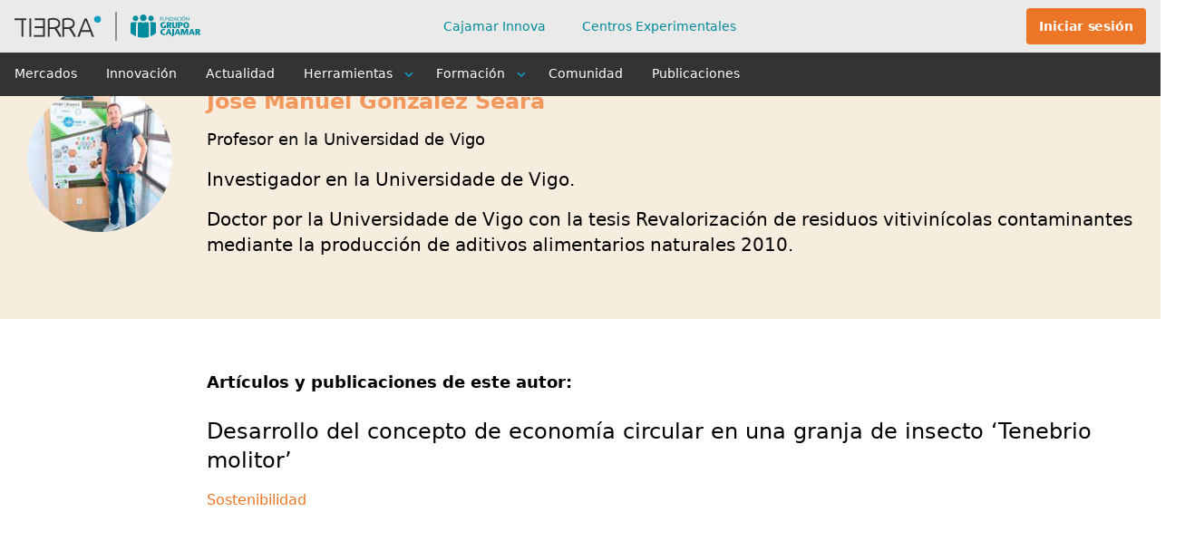

--- FILE ---
content_type: text/html;charset=utf-8
request_url: https://www.plataformatierra.es/autor/jose-manuel-gonzalez-seara
body_size: 18009
content:
<!DOCTYPE html><html  lang="es"><head><meta charset="utf-8"><meta name="viewport" content="width=device-width, initial-scale=1.0"><title>Publicaciones de Jose Manuel González Seara en Plataforma Tierra</title><link rel="stylesheet" href="/_nuxt/20260116_4-BsHSBgCn.css" crossorigin><link rel="stylesheet" href="/_nuxt/20260116_4-DIxdEK7o.css" crossorigin><link rel="stylesheet" href="/_nuxt/20260116_4-CDolBbj4.css" crossorigin><link rel="stylesheet" href="/_nuxt/20260116_4-B0AthIBG.css" crossorigin><link rel="stylesheet" href="/_nuxt/20260116_4-DxDgmBcg.css" crossorigin><link rel="stylesheet" href="/_nuxt/20260116_4-BiFEuK82.css" crossorigin><link rel="stylesheet" href="/_nuxt/20260116_4-CPo8cb8O.css" crossorigin><link rel="stylesheet" href="/_nuxt/20260116_4-CiWlfO-1.css" crossorigin><link rel="stylesheet" href="/_nuxt/20260116_4-Cw-PaDn6.css" crossorigin><link rel="stylesheet" href="/_nuxt/20260116_4-B-w4PjZM.css" crossorigin><link rel="stylesheet" href="/_nuxt/20260116_4-OSkv3omH.css" crossorigin><link rel="stylesheet" href="/_nuxt/20260116_4-gKCmqqIs.css" crossorigin><link rel="stylesheet" href="/_nuxt/20260116_4-D2qUYY1Z.css" crossorigin><link rel="stylesheet" href="/_nuxt/20260116_4-B43slphc.css" crossorigin><link rel="stylesheet" href="/_nuxt/20260116_4-Cuj7t-ev.css" crossorigin><link href="https://www.googletagmanager.com/gtm.js?id=GTM-M4HL24F" rel="preload" crossorigin="anonymous" referrerpolicy="no-referrer" fetchpriority="low" as="script"><link rel="preload" as="image" href="/img/logo-tierra-header.svg"><link rel="preload" as="image" href="/img/logo-header-mobile.svg"><link rel="preload" as="image" href="/img/logo-tierra-footer.svg"><link rel="modulepreload" as="script" crossorigin href="/_nuxt/20260116_4-BUTeH_mF.js"><link rel="modulepreload" as="script" crossorigin href="/_nuxt/20260116_4-ucrGBJ06.js"><link rel="modulepreload" as="script" crossorigin href="/_nuxt/20260116_4-DsZfehuy.js"><link rel="modulepreload" as="script" crossorigin href="/_nuxt/20260116_4-Cx6cJxk3.js"><link rel="modulepreload" as="script" crossorigin href="/_nuxt/20260116_4-Bts9dl1P.js"><link rel="modulepreload" as="script" crossorigin href="/_nuxt/20260116_4-GUA56AMP.js"><link rel="modulepreload" as="script" crossorigin href="/_nuxt/20260116_4-Cb2cR7vB.js"><link rel="modulepreload" as="script" crossorigin href="/_nuxt/20260116_4-Dm3R1U1w.js"><link rel="modulepreload" as="script" crossorigin href="/_nuxt/20260116_4-Dju-yo5v.js"><link rel="modulepreload" as="script" crossorigin href="/_nuxt/20260116_4-C5KXY8PG.js"><link rel="modulepreload" as="script" crossorigin href="/_nuxt/20260116_4-DE-Wwxsk.js"><link rel="modulepreload" as="script" crossorigin href="/_nuxt/20260116_4-CHCuTj1T.js"><link rel="modulepreload" as="script" crossorigin href="/_nuxt/20260116_4-BdXMCMt4.js"><link rel="modulepreload" as="script" crossorigin href="/_nuxt/20260116_4-C3BmYzEA.js"><link rel="modulepreload" as="script" crossorigin href="/_nuxt/20260116_4-Cca5Vm0-.js"><link rel="modulepreload" as="script" crossorigin href="/_nuxt/20260116_4-BPkgnvqr.js"><link rel="modulepreload" as="script" crossorigin href="/_nuxt/20260116_4-Dl0K6qkO.js"><link rel="modulepreload" as="script" crossorigin href="/_nuxt/20260116_4-CNPM-x7y.js"><link rel="modulepreload" as="script" crossorigin href="/_nuxt/20260116_4-D9r-UBIp.js"><link rel="modulepreload" as="script" crossorigin href="/_nuxt/20260116_4-B06URLXx.js"><link rel="modulepreload" as="script" crossorigin href="/_nuxt/20260116_4-Y3fJTplc.js"><link rel="modulepreload" as="script" crossorigin href="/_nuxt/20260116_4-YsXCCfUL.js"><link rel="modulepreload" as="script" crossorigin href="/_nuxt/20260116_4-ecWKrqpL.js"><link rel="modulepreload" as="script" crossorigin href="/_nuxt/20260116_4-y-BfPDAQ.js"><link rel="modulepreload" as="script" crossorigin href="/_nuxt/20260116_4-BpS4daYo.js"><link rel="modulepreload" as="script" crossorigin href="/_nuxt/20260116_4-0OAurn2i.js"><link rel="modulepreload" as="script" crossorigin href="/_nuxt/20260116_4-CgZRLjCZ.js"><link rel="modulepreload" as="script" crossorigin href="/_nuxt/20260116_4-Bg0vMa1s.js"><link rel="modulepreload" as="script" crossorigin href="/_nuxt/20260116_4-AP23TlSn.js"><link rel="modulepreload" as="script" crossorigin href="/_nuxt/20260116_4-CsCUS8do.js"><link rel="modulepreload" as="script" crossorigin href="/_nuxt/20260116_4-CP0_vVXx.js"><link rel="preload" as="fetch" fetchpriority="low" crossorigin="anonymous" href="/_nuxt/builds/meta/326531c1-e41e-46f6-ab8c-48d8733ea6c9.json"><script type="module" src="/_nuxt/20260116_4-BUTeH_mF.js" crossorigin></script><meta name="google-site-verification" content="szzsVz8dBBIEHTD3Qtt3G7VRzXeTBkWXNovGw1vrT1Q"><meta name="build-version" content="20260116_4"><meta name="probely-verification" content="22382784-482f-4631-866e-ece8e6df72f5"><meta property="og:site_name" content="Plataforma Tierra"><meta property="og:title" content="Publicaciones de Jose Manuel González Seara en Plataforma Tierra"><meta name="image" content="https://static.plataformatierra.es/strapi-uploads/assets/web_Jose_Manuel_Gonzalez_Seara_a80164a2c2.png"><meta property="og:image" content="https://static.plataformatierra.es/strapi-uploads/assets/web_Jose_Manuel_Gonzalez_Seara_a80164a2c2.png"><meta name="description" content="CV de Jose Manuel González Seara: Investigador en la Universidade de Vigo.Doctor por la Universidade de Vigo con la tesis Revalorización de residuos vitivinícolas contaminantes mediante la producción de aditivos alimentarios naturales 2010."><meta property="og:description" content="CV de Jose Manuel González Seara: Investigador en la Universidade de Vigo.Doctor por la Universidade de Vigo con la tesis Revalorización de residuos vitivinícolas contaminantes mediante la producción de aditivos alimentarios naturales 2010."><meta property="og:url" content="https://www.plataformatierra.es/autor/jose-manuel-gonzalez-seara"><link rel="icon" type="image/x-icon" href="/favicon.ico"><link rel="“alternate”" hreflang="x-default" href="https://www.plataformatierra.es"><link rel="“alternate”" hreflang="es" href="https://www.plataformatierra.es"><meta name="robots" content="index, follow, max-image-preview:large, max-snippet:-1, max-video-preview:-1"><link rel="canonical" href="https://www.plataformatierra.es/autor/jose-manuel-gonzalez-seara"><link rel="image_src" href="https://static.plataformatierra.es/strapi-uploads/assets/web_Jose_Manuel_Gonzalez_Seara_a80164a2c2.png"><script type="application/ld+json">{"@context":"https://schema.org","@type":"ProfilePage","mainEntity":{"@type":"Person","name":"Jose Manuel González Seara","jobTitle":"Profesor en la Universidad de Vigo ","url":"https://www.plataformatierra.es/autor/jose-manuel-gonzalez-seara","image":"https://static.plataformatierra.es/strapi-uploads/assets/web_Jose_Manuel_Gonzalez_Seara_a80164a2c2.png"}}</script><meta name="twitter:title" content="Publicaciones de Jose Manuel González Seara en Plataforma Tierra"><meta name="twitter:description" content="CV de Jose Manuel González Seara: Investigador en la Universidade de Vigo.Doctor por la Universidade de Vigo con la tesis Revalorización de residuos vitivinícolas contaminantes mediante la producción de aditivos alimentarios naturales 2010."><meta property="og:image:secure_url" content="https://static.plataformatierra.es/strapi-uploads/assets/web_Jose_Manuel_Gonzalez_Seara_a80164a2c2.png"><meta name="twitter:image" content="https://static.plataformatierra.es/strapi-uploads/assets/web_Jose_Manuel_Gonzalez_Seara_a80164a2c2.png"><meta property="og:type" content="author"><meta name="twitter:card" content="summary_large_image"><meta name="twitter:site" content="@platformtierra"><meta name="apple-mobile-web-app-title" content="Plataforma Tierra"></head><body><!--teleport start anchor--><!----><!--teleport anchor--><!--teleport start anchor--><!----><!--teleport anchor--><!--teleport start anchor--><!----><!--teleport anchor--><div id="__nuxt"><div data-allow-mismatch><div class="pt-layout bg-white" role="group" data-v-afff5ea6><!----><header aria-live="polite" aria-relevant="text" aria-atomic="true" class="pt-header" data-v-afff5ea6><div class="w-full h-full"><div class="w-full bg-gray-very-light"><!----><div class="pt-header-top container w-full flex justify-between h-header-pc"><div class="flex items-center"><div id="logo"><span>Plataforma de Grupo Cooperativo Cajamar para la digitalización del sector agroalimentario</span><a href="/" class=""><img src="/img/logo-tierra-header.svg" alt="Logo Plataforma Tierra" class="hidden md:block" width="225" height="32"><img src="/img/logo-header-mobile.svg" alt="Logo Plataforma Tierra" class="md:hidden" width="64" height="28"><span class="sr-only">Logo Plataforma Tierra</span></a></div></div><nav class="pt-nav-header-top" aria-label="menú principal interno"><ul class="pt-nav-header-top__list"><!--[--><li class="pt-nav-header-top__list-item"><a href="/startups" class="font-ubuntu font-medium text-sm text-blue-water" aria-label="Cajamar Innova">Cajamar Innova <!----></a></li><li class="pt-nav-header-top__list-item"><a href="/centros-experimentales" class="font-ubuntu font-medium text-sm text-blue-water" aria-label="Centros Experimentales">Centros Experimentales <!----></a></li><!--]--></ul></nav><div class="flex items-center flex-none"><div class="pt-events-menu border-r pr-4 border-gray-light min-w-[53px]"><!----><span></span></div><div class="pt-nav-header-top__user-box" role="group"><!----><button class="md:btn md:btn__orange text-sm ml-5" type="button"><span class="font-ubuntu font-bold text-sm hidden md:block cursor-pointer">Iniciar sesión</span><span class="md:hidden fill-icon fill-icon__gray"><i class="pt-icon pt-signin text-xl xx:text-2xl rotate-180" data-v-b4540f61></i></span></button></div></div></div></div><div class="w-full bg-gray-dark"><div class="container md:pl-0 w-full flex justify-between h-12"><div class="flex items-center"><button class="block 2lg:hidden m-0 p-0" type="button" aria-label="Abrir menú"><i class="pt-icon pt-bars pt-burger-icon" data-v-b4540f61></i></button></div><nav class="pt-nav" aria-label="menú principal"><ul class="pt-nav__list pr-2"><!--[--><li class="pt-nav__list-item"><div class="flex justify-center items-start"><a href="/mercados" class="pt-nav__list-item--link">Mercados</a><!----><!----></div><span></span></li><li class="pt-nav__list-item"><div class="flex justify-center items-start"><a href="/innovacion" class="pt-nav__list-item--link">Innovación</a><!----><!----></div><span></span></li><li class="pt-nav__list-item"><div class="flex justify-center items-start"><a href="/actualidad" class="pt-nav__list-item--link">Actualidad</a><!----><!----></div><span></span></li><li class="pt-nav__list-item"><div class="flex justify-center items-start"><span class="pt-nav__list-item--link">Herramientas</span><i class="pt-icon pt-angle-down iconMenuArrow" data-v-b4540f61></i><!----></div><span></span></li><li class="pt-nav__list-item"><div class="flex justify-center items-start"><span class="pt-nav__list-item--link">Formación</span><!----><i class="pt-icon pt-angle-down iconMenuArrow" data-v-b4540f61></i></div><span></span></li><li class="pt-nav__list-item"><div class="flex justify-center items-start"><a href="/comunidad" class="pt-nav__list-item--link">Comunidad</a><!----><!----></div><span></span></li><li class="pt-nav__list-item"><div class="flex justify-center items-start"><a href="/publicaciones" class="pt-nav__list-item--link">Publicaciones</a><!----><!----></div><span></span></li><!--]--></ul><span></span></nav><div class="pt-seeker" role="group"><div class="banner"><!----></div><div class="container px-0"><div class="h-full items-center sm:relative flex w-full justify-end"><span></span></div></div></div></div></div></div></header><main class="pt-layout__content" aria-live="polite" aria-atomic="true" aria-relevant="additions" data-v-afff5ea6><!--teleport start--><!--teleport end--><!----><div class="pt-weather-header" data-v-afff5ea6><div class="container px-0"><div class="pt-weather-placeholder"><!--[--><button type="button" class="pt-weather-placeholder__buttons"><i class="pt-icon pt-sun text-3xl text-yellow" role="presentation" data-v-b4540f61></i><span class="mx-3">Consulta la previsión del tiempo en tu localización exacta</span><i class="pt-icon pt-arrow-right text-white mt-0.5" role="presentation" data-v-b4540f61></i></button><button type="button" class="hidden lg:flex items-center text-white"><i class="pt-icon pt-fast-mail text-3xl text-white" role="presentation" data-v-b4540f61></i><span class="font-bold font-ubuntu hover:underline mx-3">Suscríbete a nuestra Newsletter semanal</span><i class="pt-icon pt-arrow-right text-white mt-0.5" role="presentation" data-v-b4540f61></i></button><!--]--><!--teleport start--><!--teleport end--></div></div></div><!--[--><div class="nuxt-loading-indicator" style="position:fixed;top:0;right:0;left:0;pointer-events:none;width:auto;height:3px;opacity:0;background:repeating-linear-gradient(to right,#109dc2 0%,#109dc2 50%,#109dc2 100%);background-size:0% auto;transform:scaleX(0%);transform-origin:left;transition:transform 0.1s, height 0.4s, opacity 0.4s;z-index:999999;"></div><div><section class="relative pt-0 pb-14 md:py-14 bg-orange-very-light md:mt-0" style=""><!----><!----><div class="container relative"><!----><!----><div class="grid grid-cols-12 gap-6" order="obverse" position="col"><div class="col-span-12 lg:col-span-2"><!--[--><!--[--><div class="gap-4 my-10 md:my-0"><div class="flex justify-center flex-cols"><img onerror="this.setAttribute(&#39;data-error&#39;, 1)" alt="Jose Manuel González Seara" data-nuxt-img srcset="https://static.plataformatierra.es/strapi-uploads/assets/web_Jose_Manuel_Gonzalez_Seara_a80164a2c2.png 1x, https://static.plataformatierra.es/strapi-uploads/assets/web_Jose_Manuel_Gonzalez_Seara_a80164a2c2.png 2x" class="w-40 h-40 flex-none rounded-full object-cover" title="Jose Manuel González Seara" src="https://static.plataformatierra.es/strapi-uploads/assets/web_Jose_Manuel_Gonzalez_Seara_a80164a2c2.png"></div><div><ul class="flex items-center justify-center"><!--[--><!--]--></ul></div></div><!--]--><!--]--></div><div class="col-span-12 lg:col-span-10"><!--[--><!--[--><h1 class="text-2xl font-semibold normal-case text-orange-light">Jose Manuel González Seara</h1><span class="block my-3 font-sans text-lg">Profesor en la Universidad de Vigo </span><div class="pt-markdown my-3 text-lg"><p>Investigador en la Universidade de Vigo.</p><p>Doctor por la Universidade de Vigo con la tesis Revalorización de residuos vitivinícolas contaminantes mediante la producción de aditivos alimentarios naturales 2010.</p></div><!--]--><!--]--></div></div></div></section><section class="relative pt-0 pb-14 md:py-14 bg-white md:mt-0" style=""><!----><!----><div class="container relative"><!----><!----><div class="grid grid-cols-12 gap-6" order="obverse" position="col"><div class="col-span-12 lg:col-span-2"><!--[--><!--]--></div><div class="col-span-12 lg:col-span-10"><!--[--><!--[--><span class="block text-lg font-bold font-ubuntu tracking-normal">Artículos y publicaciones de este autor: </span><!--[--><div class="pt-result" color="gray"><div class="pt-result__content"><!----><div><a href="/innovacion/desarrollo-economia-circular-granja-insecto-tenebrio-molitor" class="pt-result__title mb-4">Desarrollo del concepto de economía circular en una granja de insecto ‘Tenebrio molitor’</a></div><!----><!----><!----><div class="pt-result__link">Sostenibilidad</div></div><!----></div><!--]--><!--]--><!--]--></div></div></div></section><div class="animate-pulse w-full"><div class="h-[600px] bg-gray-very-light w-full"></div></div><section class="relative pt-20 pb-16 bg-blue-dark" style=""><!----><!----><div class="container relative"><!----><!----><div class="grid grid-cols-12 gap-6" order="obverse" position="col"><div class="col-span-12"><!--[--><!--[--><div class="container grid grid-cols-12 gap-6"><div class="col-span-12 lg:col-span-7"><div class="flex flex-col"><span class="block mb-5 font-ubuntu text-4xl font-bold text-white">Suscríbete para beneficiarte de los servicios en Plataforma Tierra</span><p class="mb-10 text-xl text-white">Tenemos a los autores más prestigiosos, desde dueños de cooperativas y grandes empresas, hasta académicos, políticos, y gurús de charlas TedEx.</p><div class="flex flex-col sm:flex-row items-center justify-center sm:justify-start space-y-6 sm:space-y-0 space-x-0 sm:space-x-6"><button class="justify-center btn btn__orange w-52" type="button">Suscríbete gratis</button></div></div></div></div><!--]--><!--]--></div></div></div></section></div><!--]--><!----></main><footer class="pt-footer" data-v-afff5ea6><div class="container pt-12 md:pt-20 mx-auto pb-10" role="group"><div class="pt-footer__flex-box"><div class="pt-footer__description"><a href="/" class="pt-footer__logo"><img src="/img/logo-tierra-footer.svg" alt="Logo Plataforma Tierra  blanco" class="img-fluid w-full"><span class="sr-only">Logo Plataforma Tierra  blanco</span></a><p>Miramos al futuro compartiendo experiencias, tecnologías, emprendimiento e innovación en nuestra Plataforma Digital Agroalimentaria</p><ul class="pt-footer__social-media"><!--[--><li><a rel="nofollow" href="https://www.linkedin.com/company/plataforma-tierra" target="_blank" aria-label="Linkedin"><i class="pt-icon pt-linkedin" data-v-b4540f61></i><span class="sr-only">Linkedin</span></a></li><li><a rel="nofollow" href="https://www.facebook.com/ADNAgroFood" target="_blank" aria-label="Facebook"><i class="pt-icon pt-facebook" data-v-b4540f61></i><span class="sr-only">Facebook</span></a></li><li><a rel="nofollow" href="https://twitter.com/ADNAgroFood" target="_blank" aria-label="X (antiguo Twitter)"><i class="pt-icon pt-twitter" data-v-b4540f61></i><span class="sr-only">X (antiguo Twitter)</span></a></li><li><a rel="nofollow" href=" https://www.instagram.com/cajamar_adn_agro/" target="_blank" aria-label="Instagram"><i class="pt-icon pt-instagram" data-v-b4540f61></i><span class="sr-only">Instagram</span></a></li><!--]--><li><button type="button" aria-label="rss"><i class="pt-icon pt-rss" data-v-b4540f61></i></button></li></ul></div><div class="pt-footer__nav"><!--[--><nav aria-label="footer" class="pt-footer__nav-item"><span class="text-white">Conócenos mejor</span><ol role="menu"><!--[--><!--]--></ol></nav><!--]--></div><div class="pt-footer__subscription"><div class="pt-footer__subscription-title"><i class="pt-icon pt-envelope-alt mt-1 md:mt-px mr-2.5 text-2xl text-white" data-v-b4540f61></i><span>El conocimiento más reciente</span></div><p>Para recibir semanalmente actualidad del sector agroalimentario</p><div data-v-309d717f><div class="flex flex-wrap xl:flex-nowrap justify-center sm:justify-start -m-2.5" data-v-309d717f><div class="form w-56 lg:w-60 xl:w-64 m-2.5" data-v-309d717f><input id="email-newsletter" value="" name="email-newsletter" class="pt-form-control pt-form-control--small w-full" type="text" autocomplete="off" placeholder="Correo electrónico" aria-label="email-newsletter" data-v-309d717f></div><button class="btn btn__blue w-56 lg:w-60 xl:w-auto justify-center m-2.5 font-ubuntu text-sm whitespace-nowrap" type="button" data-v-309d717f>Suscríbete al Boletín semanal</button></div><!--teleport start--><!--teleport end--></div><div class="justify-between mt-8 flex"><!--[--><img onerror="this.setAttribute(&#39;data-error&#39;, 1)" width="112" height="32" alt="Grupo Cooperativo Cajamar" loading="lazy" data-nuxt-img srcset="https://static.plataformatierra.es/strapi-uploads/assets/grupo_cooperativo_cajamar_blanco_d83757d075.svg 1x, https://static.plataformatierra.es/strapi-uploads/assets/grupo_cooperativo_cajamar_blanco_d83757d075.svg 2x" class="img-fluid" src="https://static.plataformatierra.es/strapi-uploads/assets/grupo_cooperativo_cajamar_blanco_d83757d075.svg"><!--]--></div></div></div></div><div class="pt-footer__aux-info"><div class="container mx-auto"><div class="pt-footer__flex-box-legal"><div class="pt-footer__rights"><p>© Tierra. Plataforma Digital Agroalimentaria 2026. Todos los derechos reservados.</p></div><div class="pt-footer__legal"><!--[--><!--]--></div></div></div></div></footer></div></div></div><div id="teleports"></div><script>window.__NUXT__={};window.__NUXT__.config={public:{isDevelopment:false,APP_NAME:"Plataforma Tierra",APP_LOCALE:"es",API_HOST:"https://api.plataformatierra.es",APP_BASE_CDN:"https://static.plataformatierra.es/strapi-uploads",APP_RSS_STORAGE:"https://cos.plataformatierra.es/public-files/rss.xml",APP_BASE_DOMAIN:"https://www.plataformatierra.es",APP_IS_PROD_ENV:"enabled",API_PROFILING_EXT:"/profiling",APP_GOOGLE_MAPS_KEY:"AIzaSyALzaSPg6SVFMz4GpzPVfdIcpuiCBdpztc",API_HOST_NOTIFICATIONS:"wss://pro-mw-rabbitmq-receiver-pro-mw-rabbitmq-receiver.apps.aro-pro.westeurope.aroapp.io",APP_APPLICATION_INSIGHT:"InstrumentationKey=82ff3c8f-3b17-4c36-a6d3-ea9f4a9c7431;IngestionEndpoint=https://westeurope-5.in.applicationinsights.azure.com/;LiveEndpoint=https://westeurope.livediagnostics.monitor.azure.com/;ApplicationId=3a4394ec-7d45-4f32-bfa4-4fd19910ffdf",APP_HYVOR_TALK_WEBSITE_ID:"5714",API_OCP_APIM_SUBSCRIPTION_KEY:"9c0d7b54f2d74f80877f66caba0afa78",APP_HCAPTCHA_SITE_KEY:"0ac7cf37-a70e-480e-bf0f-0006c14695b1",APP_COOKIEBOT_ID:"ad4cd01c-8b91-4682-850d-f27d2aa5d259",APP_COOKIEBOT_ID_CXTIERRA:"344ca3c7-d00e-491a-ad79-fb161d1eab1c",APP_TWITTER_SITE:"@platformtierra",APP_INFOGRAM_EMBED_LOADER_JS:"https://e.infogram.com/js/dist/embed-loader-min.js",APP_MEILISEARCH_HOST:"https://babilonia.plataformatierra.es",APP_MEILISEARCH_API_KEY:"fa4bd95493b82a684a491a304e8905a46bb49977b9a41e88a1d41e8edd9b7fe7",APP_CERTIFICATE_EMAIL:"aprende@plataformatierra.es",APP_MS_CLIENT_ID:"fb3475ab-b64f-4676-84df-e3ba058b6d7a",APP_MS_AUTHORITY_SIGNIN:"https://login.plataformatierra.es/plataformatierrab2c.onmicrosoft.com/B2C_1A_SIGNIN",APP_MS_KNOWN_AUTHORITIES:"https://login.plataformatierra.es",APP_MS_EXPOSE_API:"https://plataformatierrab2c.onmicrosoft.com/api/tierra.read",APP_MS_AUTHORITY_PASSWORDRESET:"https://login.plataformatierra.es/plataformatierrab2c.onmicrosoft.com/B2C_1A_PASSWORDRESET",APP_TOOLS_BASE_URL:"https://miespacio.plataformatierra.es",APP_CXTIERRA_URL:"https://cxtierra.plataformatierra.es",APP_FORMACION_LOGO_CAJAMAR:"https://static.plataformatierra.es/strapi-uploads/assets/Logotipo_Cajamar_1c1665ef18",API_IDENTITY_EXT:"/identity",APP_HUBSPOT_TRACKING_CODE:"8711639",APP_EMBED_TYPEFORM_JS:"https://embed.typeform.com/next/embed.js",APP_POSTHOG_KEY:"phc_GJjVqoNmJpMoQA1x9ejE4SH9rWwm0GhjisvsaKwAJa9","nuxt-scripts":{version:"",defaultScriptOptions:{trigger:"onNuxtReady"}},scripts:{googleTagManager:{id:"GTM-M4HL24F"}},device:{defaultUserAgent:"Mozilla/5.0 (Macintosh; Intel Mac OS X 10_13_2) AppleWebKit/537.36 (KHTML, like Gecko) Chrome/64.0.3282.39 Safari/537.36",enabled:true,refreshOnResize:false},vcalendar:"",socialShare:{baseUrl:"https://www.plataformatierra.es",styled:false,label:true,icon:true},posthog:{publicKey:"phc_GJjVqoNmJpMoQA1x9ejE4SH9rWwm0GhjisvsaKwAJa9",host:"https://eu.i.posthog.com",debug:false},posthogClientConfig:{},i18n:{baseUrl:"",defaultLocale:"es",rootRedirect:"",redirectStatusCode:302,skipSettingLocaleOnNavigate:false,locales:[{code:"es",dir:"ltr",language:""},{code:"en",dir:"ltr",language:""}],detectBrowserLanguage:{alwaysRedirect:false,cookieCrossOrigin:false,cookieDomain:"",cookieKey:"i18n_redirected",cookieSecure:false,fallbackLocale:"",redirectOn:"root",useCookie:true},experimental:{localeDetector:"",typedPages:true,typedOptionsAndMessages:false,alternateLinkCanonicalQueries:true,devCache:false,cacheLifetime:"",stripMessagesPayload:false,preload:false,strictSeo:false,nitroContextDetection:true},domainLocales:{es:{domain:""},en:{domain:""}}}},app:{baseURL:"/",buildId:"326531c1-e41e-46f6-ab8c-48d8733ea6c9",buildAssetsDir:"/_nuxt/",cdnURL:""}}</script><script type="application/json" data-nuxt-data="nuxt-app" data-ssr="true" id="__NUXT_DATA__">[["ShallowReactive",1],{"data":2,"state":107,"once":129,"_errors":133,"serverRendered":9,"path":135,"pinia":136},["ShallowReactive",3],{"$e4V3SiFMBh":4,"$D70D1S1_JN":26,"$5GgZsi6RU-":27},["Reactive",5],{"name":6,"job":7,"slug":8,"vip":9,"image":10,"short_cv":22,"social_networks":23,"metaTitle":24,"metaDescription":25},"Jose Manuel González Seara","Profesor en la Universidad de Vigo ","jose-manuel-gonzalez-seara",true,{"caption":6,"formats":11,"url":21,"alternativeText":6},{"thumbnail":12},{"ext":13,"url":14,"hash":15,"mime":16,"name":17,"path":18,"size":19,"width":20,"height":20},".png","https://static.plataformatierra.es/strapi-uploads/assets/thumbnail_web_Jose_Manuel_Gonzalez_Seara_a80164a2c2.png","thumbnail_web_Jose_Manuel_Gonzalez_Seara_a80164a2c2","image/png","thumbnail_web-Jose Manuel González Seara.png",null,70.12,156,"https://static.plataformatierra.es/strapi-uploads/assets/web_Jose_Manuel_Gonzalez_Seara_a80164a2c2.png","\u003Cp>Investigador en la Universidade de Vigo.\u003C/p>\u003Cp>Doctor por la Universidade de Vigo con la tesis Revalorización de residuos vitivinícolas contaminantes mediante la producción de aditivos alimentarios naturales 2010.\u003C/p>",{"linkedin":18,"instagram":18,"twitter":18},"Publicaciones de Jose Manuel González Seara en Plataforma Tierra","CV de Jose Manuel González Seara: Investigador en la Universidade de Vigo.Doctor por la Universidade de Vigo con la tesis Revalorización de residuos vitivinícolas contaminantes mediante la producción de aditivos alimentarios naturales 2010.",[],[28],{"documentId":29,"title":30,"subtitle":18,"slug":31,"meta_title":30,"author_role":32,"abstract":61,"published_date":62,"type":63,"category":64,"image":68,"icons":93},"wnzi2os4d79st3nkf0c2srfy","Desarrollo del concepto de economía circular en una granja de insecto ‘Tenebrio molitor’","desarrollo-economia-circular-granja-insecto-tenebrio-molitor",[33,45,57],{"name":34,"job":35,"slug":36,"vip":9,"image":37},"Rubén Recamán Guisande","CEO Cofundador GALINSECT","ruben-recaman-guisande",{"caption":34,"formats":38,"url":44,"alternativeText":34},{"thumbnail":39},{"ext":13,"url":40,"hash":41,"mime":16,"name":42,"path":18,"size":43,"width":20,"height":20},"https://static.plataformatierra.es/strapi-uploads/assets/thumbnail_web_Ruben_Recaman_Guisande_f90806c157.png","thumbnail_web_Ruben_Recaman_Guisande_f90806c157","thumbnail_web-Rubén Recamán Guisande.png",66.42,"https://static.plataformatierra.es/strapi-uploads/assets/web_Ruben_Recaman_Guisande_f90806c157.png",{"name":46,"job":47,"slug":48,"vip":9,"image":49},"José Manuel Domínguez González","Profesor de la Universidad de Vigo ","jose-manuel-dominguez-gonzalez",{"caption":46,"formats":50,"url":56,"alternativeText":46},{"thumbnail":51},{"ext":13,"url":52,"hash":53,"mime":16,"name":54,"path":18,"size":55,"width":20,"height":20},"https://static.plataformatierra.es/strapi-uploads/assets/thumbnail_web_Jose_Manuel_Dominguez_Gonzalez_b97df665eb.png","thumbnail_web_Jose_Manuel_Dominguez_Gonzalez_b97df665eb","thumbnail_web-José Manuel Domínguez González.png",59.7,"https://static.plataformatierra.es/strapi-uploads/assets/web_Jose_Manuel_Dominguez_Gonzalez_b97df665eb.png",{"name":6,"job":7,"slug":8,"vip":9,"image":58},{"caption":6,"formats":59,"url":21,"alternativeText":6},{"thumbnail":60},{"ext":13,"url":14,"hash":15,"mime":16,"name":17,"path":18,"size":19,"width":20,"height":20},"En 2021, la Comisión Europea autorizó la comercialización de larvas de  molitor desecadas como nuevo alimento para humanos y el proyecto Bioproinsect busca separar su quitina (considerada antinutriente) de manera eficiente y sostenible","2023-05-19T13:49:13.376Z","article",{"label":65,"slug":66,"section":67},"Sostenibilidad","inno-sostenibilidad","innovacion",{"caption":69,"formats":70,"url":92,"alternativeText":69},"Insecto ‘Tenebrio molitor’",{"small":71,"medium":78,"thumbnail":85},{"ext":13,"url":72,"hash":73,"mime":16,"name":74,"path":18,"size":75,"width":76,"height":77},"https://static.plataformatierra.es/strapi-uploads/assets/small_web_insecto_T_molitor_379ea195b4.png","small_web_insecto_T_molitor_379ea195b4","small_web-insecto-T. molitor.png",299.93,500,282,{"ext":13,"url":79,"hash":80,"mime":16,"name":81,"path":18,"size":82,"width":83,"height":84},"https://static.plataformatierra.es/strapi-uploads/assets/medium_web_insecto_T_molitor_379ea195b4.png","medium_web_insecto_T_molitor_379ea195b4","medium_web-insecto-T. molitor.png",636.47,750,422,{"ext":13,"url":86,"hash":87,"mime":16,"name":88,"path":18,"size":89,"width":90,"height":91},"https://static.plataformatierra.es/strapi-uploads/assets/thumbnail_web_insecto_T_molitor_379ea195b4.png","thumbnail_web_insecto_T_molitor_379ea195b4","thumbnail_web-insecto-T. molitor.png",77.69,245,138,"https://static.plataformatierra.es/strapi-uploads/assets/web_insecto_T_molitor_379ea195b4.png",{"pt_icons":94},[95,98,101,104],{"label":96,"slug":97},"Hambre Cero","pt-sustainability-2",{"label":99,"slug":100},"Salud y Bienestar","pt-sustainability-3",{"label":102,"slug":103},"Producción y Consumo Responsables","pt-sustainability-12",{"label":105,"slug":106},"Alianzas para lograr los Objetivos","pt-sustainability-17",["Reactive",108],{"$si18n:cached-locale-configs":109,"$si18n:resolved-locale":114,"$s_preview-state":115,"$ssite-config":118},{"es":110,"en":112},{"fallbacks":111,"cacheable":9},[],{"fallbacks":113,"cacheable":9},[],"",{"enabled":116,"state":117},false,{},{"_priority":119,"currentLocale":124,"defaultLocale":124,"description":125,"env":126,"indexable":9,"name":127,"url":128},{"name":120,"env":121,"description":122,"url":120,"indexable":120,"defaultLocale":123,"currentLocale":123},-3,-15,-10,-2,"es","A NuxtJS project for Plataforma Tierra company","production","Plataforma Tierra","https://www.plataformatierra.es",["Set",130,131,132],"sectors","process","common",["ShallowReactive",134],{"$e4V3SiFMBh":-1,"$5GgZsi6RU-":-1,"$D70D1S1_JN":-1},"/autor/jose-manuel-gonzalez-seara",{"auth":137,"strapi":138,"profile":1407,"tools":1417,"newsLetter":1419},{"loggedIn":116,"msalState":18,"loadingAuth":9,"user":18,"tempUser":18,"token":18},{"allCalls":139,"common":140,"process":772,"home":903,"innovation":904,"events":905,"eventsRelated":906,"eventsRelatedSubsector":907,"eventsCalendar":908,"eventsBySubsectors":909,"market":910,"centers":911,"about":912,"tierraTv":913,"sectorSection":914,"subsectorSection":18,"subsectors":915,"articles":1330,"legal":1331,"training":1332,"author":5,"course":1333,"coursesRelated":1334,"articlesMostRecent":1335,"feedback":18,"infogram":1336,"loading":116,"articlesCategorySlug":1337,"articlesBySubsector":1338,"articlesBySubsectors":1339,"articleByTag":1340,"projects":1341,"products":1342,"hightLightEvent":1343,"authorPublications":27,"coordinatorPublications":26,"upcomingEvents":1344,"sectors":1345,"newsSingleType":1381,"newsSubsector":1382,"newsBySlug":1383,"articlesSaved":1384,"reportVersions":1385,"marketComments":1386,"lastMarketComments":1387,"surveys":1388,"eventSerie":1389,"lastReports":18,"project":1390,"postBySlug":1391,"blogBySlug":1392,"community":1393,"landingCxtierra":1394,"lastPost":1395,"lastPostByBlog":1396,"invitationBySlug":1397,"blogsWithAuthors":1398,"blogsByAuthor":1399,"callForProposals":1400,"callForProposalsForm":1401,"dynamicForms":1402,"lastinfogram":1403,"newsArticles":1404,"startup":1405,"miAsesor":1406},[],{"our_community":141,"our_community_items":147,"menu_footer":226,"footer_highlight_text":243,"footer_legal":244,"footer_newsletter":259,"footer_newsletter_popup":267,"footer_logos":274,"menu_sectors":278,"subsectors_menu":303,"social_sharing_modal":435,"menu_social_networks":438,"social_sharing":455,"title_video_library":470,"header_banner":471,"innovation_ecosystem_banner":481,"siex_banner":561,"main_banner":18,"meta_search_results":570,"products_megamenu":601,"training_megamenu":623,"animations":760,"structured_data":763,"menu_header_top":767,"popup_initial_screen":770},{"title":142,"link":143},"Las Voces de Plataforma Tierra",{"label":144,"url":18,"icon":145,"type":146},"Únete ahora","arrow-right","none",[148,167,185,205],{"__typename":149,"article":150},"ComponentContentRelationshipArticles",{"title":151,"slug":152,"category":18,"author_role":153},"La gran transformación del olivar español","la-gran-transformacion-del-olivar-espanol",[154],{"name":155,"job":156,"slug":157,"vip":9,"image":158},"Ramón Gil Pérez","Director de la Estación Experimental Cajamar","ramon-gil-perez",{"caption":159,"formats":160,"url":166,"alternativeText":159},"Ramón Gil Pérez.",{"thumbnail":161},{"ext":13,"url":162,"hash":163,"mime":16,"name":164,"path":18,"size":165,"width":20,"height":20},"https://static.plataformatierra.es/strapi-uploads/assets/thumbnail_web_Ramon_Gil_2_0d5a6d9bd2.png","thumbnail_web_Ramon_Gil_2_0d5a6d9bd2","thumbnail_web-Ramón-Gil-2.png",50.97,"https://static.plataformatierra.es/strapi-uploads/assets/web_Ramon_Gil_2_0d5a6d9bd2.png",{"__typename":149,"article":168},{"title":169,"slug":170,"category":18,"author_role":171},"Distribución del consumo y la producción de carne en el mundo","distribucion-consumo-produccion-carne-mundo",[172],{"name":173,"job":174,"slug":175,"vip":9,"image":176},"Violeta Cubero","Gestora de Contenidos en Plataforma Tierra ","violeta-cubero",{"caption":173,"formats":177,"url":183,"alternativeText":184},{"thumbnail":178},{"ext":13,"url":179,"hash":180,"mime":16,"name":181,"path":18,"size":182,"width":20,"height":20},"https://static.plataformatierra.es/strapi-uploads/assets/thumbnail_violeta_cubero_1cf3a8a4d2.png","thumbnail_violeta_cubero_1cf3a8a4d2","thumbnail_violeta-cubero.png",62.88,"https://static.plataformatierra.es/strapi-uploads/assets/violeta_cubero_1cf3a8a4d2.png","Avatar Violeta Cubero",{"__typename":149,"article":186},{"title":187,"slug":188,"category":189,"author_role":190},"Cultivo de frutas tropicales y exóticas en invernadero: papaya, pitaya y fruta de la pasión","cultivo-frutas-tropicales-exoticos-invernadero-papaya-pitaya-fruta-pasion",{"section":67},[191],{"name":192,"job":193,"slug":194,"vip":9,"image":195},"Juan José Hueso Martín","Investigador en la Estación Experimental Cajamar ","juan-jose-hueso-martin",{"caption":192,"formats":196,"url":204,"alternativeText":192},{"thumbnail":197},{"ext":198,"url":199,"hash":200,"mime":201,"name":202,"path":18,"size":203,"width":20,"height":20},".jpg","https://static.plataformatierra.es/strapi-uploads/assets/thumbnail_Juan_Jose_Hueso_Martin_2708788df6","thumbnail_Juan_Jose_Hueso_Martin_2708788df6","image/jpeg","thumbnail_Juan José Hueso Martín",4.26,"https://static.plataformatierra.es/strapi-uploads/assets/Juan_Jose_Hueso_Martin_2708788df6",{"__typename":149,"article":206},{"title":207,"slug":208,"category":209,"author_role":210},"Beneficios de algas y microalgas en la alimentación animal","beneficios-de-las-algas-microalgas-en-la-alimentacion-animal",{"section":67},[211],{"name":212,"job":213,"slug":214,"vip":9,"image":215},"Alicia María González Céspedes","Estación Experimental Cajamar ","alicia-m-gonzalez-cespedes",{"caption":216,"formats":217,"url":224,"alternativeText":225},"Alicia González Céspedes",{"thumbnail":218},{"ext":198,"url":219,"hash":220,"mime":201,"name":221,"path":18,"size":222,"width":20,"height":20,"sizeInBytes":223},"https://static.plataformatierra.es/strapi-uploads/assets/thumbnail_alicia_gonzalez_cespedes_160x160_57917601eb.jpg","thumbnail_alicia_gonzalez_cespedes_160x160_57917601eb","thumbnail_alicia-gonzalez-cespedes-160x160.jpg",7.05,7053,"https://static.plataformatierra.es/strapi-uploads/assets/alicia_gonzalez_cespedes_160x160_57917601eb.jpg","Foto de Alicia González Céspedes",[227],{"__typename":228,"label_section":229,"items":230},"ComponentMenuSection","Conócenos mejor",[231,234,237,240],{"label":232,"url":233,"icon":18,"type":146},"Fundación Grupo Cajamar","https://www.fundaciongrupocajamar.com",{"label":235,"url":236,"icon":18,"type":146},"Centros Experimentales","/centros-experimentales",{"label":238,"url":239,"icon":18,"type":146},"Cajamar Innova","/startups",{"label":241,"url":242,"icon":18,"type":146},"Quiénes somos","/quienes-somos","Miramos al futuro compartiendo experiencias, tecnologías, emprendimiento e innovación en nuestra Plataforma Digital Agroalimentaria",{"legal_text":245,"menu_legal":246},"© Tierra. Plataforma Digital Agroalimentaria {{year}}. Todos los derechos reservados.",[247,250,253,256],{"label":248,"url":249,"icon":18,"type":146},"Aviso legal","/aviso-legal",{"label":251,"url":252,"icon":18,"type":146},"Política de cookies","/politica-de-cookies",{"label":254,"url":255,"icon":18,"type":146},"Accesibilidad","/accesibilidad",{"label":257,"url":258,"icon":18,"type":146},"Privacidad","/privacidad",{"title":260,"description":261,"icon":262,"input_placeholder":263,"button":264},"El conocimiento más reciente","Para recibir semanalmente actualidad del sector agroalimentario","envelope-alt","Correo electrónico",{"label":265,"url":18,"icon":18,"type":266},"Suscríbete al Boletín semanal","btn_blue",{"title":268,"content":269,"icon":270,"input_placeholder":263,"label_input":271,"accept_legal_text_checkbox":272,"button":273},"Un último paso y terminamos","\u003Cp>Quiero que Fundación Grupo Cajamar me mantenga informado remitiéndome, también por medios electrónicos, noticias e información sobre actividades divulgativas y publicaciones especializadas y otras comunicaciones propias de la Plataforma que puedan ser de mi interés y consiento recibir, también por dichos medios, comunicaciones comerciales de la propia Plataforma y de las entidades de crédito del Grupo Cooperativo Cajamar.\u003C/p>\u003Cp>Tratamiento de datos personales\u003C/p>\u003Cp>Desde Fundación Grupo Cajamar, como responsables del tratamiento, trataremos los datos personales que nos facilites para gestionar tu registro en la Plataforma Tierra, administrar tu cuenta y enviarte comunicaciones comerciales, también electrónicas, siempre que lo autorices. Podrás ejercer tus derechos de acceso, rectificación y supresión, así como el resto de derechos previstos en la normativa, mediante correo electrónico dirigido a&nbsp;protecciondedatos@fundacioncajamar.com. Para más detalle sobre el tratamiento de tus datos, consulta nuestra&nbsp;Política de Protección de Datos.\u003C/p>\u003Cp>Al hacer clic en “Suscríbete al boletín semanal”, aceptas que Fundación Grupo Cajamar almacene y procese la información personal suministrada abajo para proporcionarte el servicio solicitado.\u003C/p>","envelope-check","Quiero suscribirme al boletín semanal de Plataforma Tierra con el correo electrónico:","Aceptar términos y condiciones legales",{"label":265,"url":18,"icon":18,"type":266},[275],{"caption":114,"formats":18,"url":276,"alternativeText":277},"https://static.plataformatierra.es/strapi-uploads/assets/grupo_cooperativo_cajamar_blanco_d83757d075.svg","Grupo Cooperativo Cajamar",[279,283,287,291,295,299],{"label":280,"url":281,"icon":282,"type":146},"Frutas","/mercados/sector/frutas","fruit",{"label":284,"url":285,"icon":286,"type":146},"Hortalizas","/mercados/sector/hortalizas","vegetable",{"label":288,"url":289,"icon":290,"type":146},"Ganadería","/mercados/sector/ganaderia","pork",{"label":292,"url":293,"icon":294,"type":146},"Vitivinícola","/mercados/sector/vitivinicola","wine",{"label":296,"url":297,"icon":298,"type":146},"Herbáceos","/mercados/sector/herbaceos","herbaceous",{"label":300,"url":301,"icon":302,"type":146},"Aceite de Oliva","/mercados/sector/aceite-de-oliva","oil",[304,312,320,327,334,341,348,355,362,370,377,384,391,398,405,413,420,427],{"title":305,"description":306,"media":307,"link":309},"Aceite de oliva","Seguimiento de los precios, existencias y situación de mercado de las  principales tipologías de aceite de oliva: AOVE, AOV y Lampante.",{"caption":18,"formats":18,"url":308,"alternativeText":18},"https://static.plataformatierra.es/strapi-uploads/assets/Aceite_de_oliva_29f15a2110.svg",{"label":310,"url":311,"icon":18,"type":146},"aceite-de-oliva","aceite_oliva",{"title":313,"description":314,"media":315,"link":317},"Cítricos","Seguimiento de mercado de la naranja, mandarina y limón: producción, precios, comercio exterior, principales competidores.",{"caption":18,"formats":18,"url":316,"alternativeText":18},"https://static.plataformatierra.es/strapi-uploads/assets/Citricos_02d225a394.svg",{"label":318,"url":319,"icon":18,"type":146},"frutas","frutas_citricos",{"title":321,"description":322,"media":323,"link":325},"Frutas de hueso","Información de producción, precios y comercio exterior de melocotón, paraguayo, nectarina, albaricoque, ciruela y cereza.",{"caption":18,"formats":18,"url":324,"alternativeText":18},"https://static.plataformatierra.es/strapi-uploads/assets/Frutas_de_hueso_f64ec25ec7.svg",{"label":318,"url":326,"icon":18,"type":146},"frutas_hueso",{"title":328,"description":329,"media":330,"link":332},"Frutas de pepita","Seguimiento de los precios, existencias y situación de mercado de manzana y pera.",{"caption":18,"formats":18,"url":331,"alternativeText":18},"https://static.plataformatierra.es/strapi-uploads/assets/Frutas_de_pepita_413fbd4fe8.svg",{"label":318,"url":333,"icon":18,"type":146},"frutas_pepita",{"title":335,"description":336,"media":337,"link":339},"Frutas subtropicales","Información de producción, precios y comercio exterior de aguacate, chirimoya, mango y plátano.",{"caption":18,"formats":18,"url":338,"alternativeText":18},"https://static.plataformatierra.es/strapi-uploads/assets/Frutas_subtropicales_b86845c02d.svg",{"label":318,"url":340,"icon":18,"type":146},"frutas_subtropicales",{"title":342,"description":343,"media":344,"link":346},"Frutos rojos","Seguimiento del mercado de fresa, arándano y frambuesa: precios, comercio exterior y principales competidores.",{"caption":18,"formats":18,"url":345,"alternativeText":18},"https://static.plataformatierra.es/strapi-uploads/assets/Frutos_rojos_de3c5134c8.svg",{"label":318,"url":347,"icon":18,"type":146},"frutas_rojas",{"title":349,"description":350,"media":351,"link":353},"Frutos secos","Información de precios, importaciones y exportaciones, producción y consumo de almendra y pistacho.",{"caption":18,"formats":18,"url":352,"alternativeText":18},"https://static.plataformatierra.es/strapi-uploads/assets/Frutos_secos_ab54be4b17.svg",{"label":318,"url":354,"icon":18,"type":146},"frutos_secos",{"title":356,"description":357,"media":358,"link":360},"Otras frutas","Importaciones, exportaciones, precios y producción sobre el comercio otras frutas.",{"caption":18,"formats":18,"url":359,"alternativeText":18},"https://static.plataformatierra.es/strapi-uploads/assets/Otras_frutas_cc63b27bfc.svg",{"label":318,"url":361,"icon":18,"type":146},"otras_frutas",{"title":363,"description":364,"media":365,"link":367},"Avícola","Censo, producción de carne y huevos, precios, costes y comercio en mercados nacionales e internacionales.",{"caption":18,"formats":18,"url":366,"alternativeText":18},"https://static.plataformatierra.es/strapi-uploads/assets/Avicola_97119a4467.svg",{"label":368,"url":369,"icon":18,"type":146},"ganaderia","ganaderia_avicola",{"title":371,"description":372,"media":373,"link":375},"Bovino","Censo, producción de carne, precios, costes y comercio en mercados nacionales e internacionales.",{"caption":18,"formats":18,"url":374,"alternativeText":18},"https://static.plataformatierra.es/strapi-uploads/assets/Bovino_e1f3759e41.svg",{"label":368,"url":376,"icon":18,"type":146},"ganaderia_bovino",{"title":378,"description":379,"media":380,"link":382},"Caprino y Ovino","Datos de los mercados nacional e internacional, como censo, producción de carne, precios, costes y comercio.",{"caption":18,"formats":18,"url":381,"alternativeText":18},"https://static.plataformatierra.es/strapi-uploads/assets/Caprino_y_ovino_1cf9934614.svg",{"label":368,"url":383,"icon":18,"type":146},"ganaderia_caprino_ovino",{"title":385,"description":386,"media":387,"link":389},"Lácteos","Producción, precios, costes, rentabilidad y comercio de productos lácteos en mercados nacionales e internacionales.",{"caption":18,"formats":18,"url":388,"alternativeText":18},"https://static.plataformatierra.es/strapi-uploads/assets/Lacteos_b40d4d3cc2.svg",{"label":368,"url":390,"icon":18,"type":146},"ganaderia_lacteos",{"title":392,"description":393,"media":394,"link":396},"Porcino","Datos de los mercados nacional e internacional, internacional como  censo, producción de carne, precios, costes rentabilidad y comercio.",{"caption":18,"formats":18,"url":395,"alternativeText":18},"https://static.plataformatierra.es/strapi-uploads/assets/Porcino_e15c355b9a.svg",{"label":368,"url":397,"icon":18,"type":146},"ganaderia_porcino",{"title":296,"description":399,"media":400,"link":402},"Datos de los mercados nacional e internacional, como superficie,  producción, precios y comercio de los principales cereales y oleaginosas.",{"caption":18,"formats":18,"url":401,"alternativeText":18},"https://static.plataformatierra.es/strapi-uploads/assets/Herbaceos_d7db1e419f.svg",{"label":403,"url":404,"icon":18,"type":146},"herbaceos","herbaceos_herbaceos",{"title":406,"description":407,"media":408,"link":410},"Hortalizas aire libre","Seguimiento de precios, producción y comercio exterior de ajo, brócoli,  coliflor, cebolla, espárrago, lechuga, melón, patata...",{"caption":18,"formats":18,"url":409,"alternativeText":18},"https://static.plataformatierra.es/strapi-uploads/assets/Hortalizas_aire_libre_a2999c8cee.svg",{"label":411,"url":412,"icon":18,"type":146},"hortalizas","hortalizas_hortalizas",{"title":414,"description":415,"media":416,"link":418},"Hortalizas invernadero","Información de precios, comercio exterior y principales competidores de  berenjena, calabacín, judía verde, pepino, pimiento...",{"caption":18,"formats":18,"url":417,"alternativeText":18},"https://static.plataformatierra.es/strapi-uploads/assets/Hortalizas_invernadero_ebcbc50a28.svg",{"label":411,"url":419,"icon":18,"type":146},"hortalizas_invernadero",{"title":292,"description":421,"media":422,"link":424},"Superficie, producción, comercio, balances y existencias de vinos por tipología en mercados nacionales e internacionales.",{"caption":18,"formats":18,"url":423,"alternativeText":18},"https://static.plataformatierra.es/strapi-uploads/assets/Vitivinicola_5018db18e7.svg",{"label":425,"url":426,"icon":18,"type":146},"vitivinicola","vitivinicola_vitivinicola",{"title":428,"description":429,"media":430,"link":432},"Comercio exterior","Actualización mensual sobre la evolución del comercio agroalimentario.",{"caption":18,"formats":18,"url":431,"alternativeText":18},"https://static.plataformatierra.es/strapi-uploads/assets/Comercio_exterior_e569ba46ae.svg",{"label":433,"url":434,"icon":18,"type":146},"comercioexterior","comercio_exterior",{"title":436,"description":437},"¡Compártelo!","Ayúdanos a difundir este contenido en tus redes sociales o por correo electrónico",[439,443,447,451],{"label":440,"url":441,"icon":442,"type":146},"Linkedin","https://www.linkedin.com/company/plataforma-tierra","linkedin",{"label":444,"url":445,"icon":446,"type":146},"Facebook","https://www.facebook.com/ADNAgroFood","facebook",{"label":448,"url":449,"icon":450,"type":146},"X (antiguo Twitter)","https://twitter.com/ADNAgroFood","twitter",{"label":452,"url":453,"icon":454,"type":146},"Instagram"," https://www.instagram.com/cajamar_adn_agro/","instagram",[456,458,460,462,464,466,468],{"network":446,"icon":446,"username":457},"@Cajamar ADNAgroFood",{"network":450,"icon":450,"username":459},"@ADNAgroFood",{"network":442,"icon":442,"username":461},"@Plataforma Tierra",{"network":463,"icon":463,"username":18},"bluesky",{"network":465,"icon":465,"username":18},"threads",{"network":467,"icon":467,"username":18},"whatsapp",{"network":469,"icon":469,"username":18},"email","Nuestra Videoteca",[472,477],{"icon":473,"link":474},"sun",{"label":475,"url":476,"icon":145,"type":146},"Consulta la previsión del tiempo en tu localización exacta","/herramientas/meteorologia",{"icon":478,"link":479},"fast-mail",{"label":480,"url":18,"icon":145,"type":146},"Suscríbete a nuestra Newsletter semanal",{"title":482,"description":483,"link":484,"items":486},"El Ecosistema de Innovación Agroalimentaria de Grupo Cajamar","Desarrollo y transferencia de tecnología",{"label":485,"url":236,"icon":18,"type":146},"Ven a conocernos",[487,526],{"icon":488,"location":489,"name":490,"media":491},"map-marker","Almería","Estación Experimental ",{"caption":18,"formats":492,"url":524,"alternativeText":525},{"large":493,"small":503,"medium":510,"thumbnail":517},{"ext":494,"url":495,"hash":496,"mime":497,"name":498,"path":18,"size":499,"width":500,"height":501,"sizeInBytes":502},".webp","https://static.plataformatierra.es/strapi-uploads/assets/large_centro_palmerillas_f8efad13e5_c7eb961cb8.webp","large_centro_palmerillas_f8efad13e5_c7eb961cb8","image/webp","large_centro_palmerillas_f8efad13e5.webp",32.02,1000,377,32022,{"ext":494,"url":504,"hash":505,"mime":497,"name":506,"path":18,"size":507,"width":76,"height":508,"sizeInBytes":509},"https://static.plataformatierra.es/strapi-uploads/assets/small_centro_palmerillas_f8efad13e5_c7eb961cb8.webp","small_centro_palmerillas_f8efad13e5_c7eb961cb8","small_centro_palmerillas_f8efad13e5.webp",12.84,189,12842,{"ext":494,"url":511,"hash":512,"mime":497,"name":513,"path":18,"size":514,"width":83,"height":515,"sizeInBytes":516},"https://static.plataformatierra.es/strapi-uploads/assets/medium_centro_palmerillas_f8efad13e5_c7eb961cb8.webp","medium_centro_palmerillas_f8efad13e5_c7eb961cb8","medium_centro_palmerillas_f8efad13e5.webp",22.22,283,22220,{"ext":494,"url":518,"hash":519,"mime":497,"name":520,"path":18,"size":521,"width":90,"height":522,"sizeInBytes":523},"https://static.plataformatierra.es/strapi-uploads/assets/thumbnail_centro_palmerillas_f8efad13e5_c7eb961cb8.webp","thumbnail_centro_palmerillas_f8efad13e5_c7eb961cb8","thumbnail_centro_palmerillas_f8efad13e5.webp",4.57,92,4566,"https://static.plataformatierra.es/strapi-uploads/assets/centro_palmerillas_f8efad13e5_c7eb961cb8.webp","Estación Experimental Palmerillas",{"icon":488,"location":527,"name":528,"media":529},"Valencia","Centro de Experiencias ",{"caption":18,"formats":530,"url":559,"alternativeText":560},{"large":531,"small":538,"medium":545,"thumbnail":552},{"ext":494,"url":532,"hash":533,"mime":497,"name":534,"path":18,"size":535,"width":500,"height":536,"sizeInBytes":537},"https://static.plataformatierra.es/strapi-uploads/assets/large_web_banner_paiporta_1_a0154cdef3_ba361a2dde.webp","large_web_banner_paiporta_1_a0154cdef3_ba361a2dde","large_web_banner_paiporta_1_a0154cdef3.webp",34.23,431,34230,{"ext":494,"url":539,"hash":540,"mime":497,"name":541,"path":18,"size":542,"width":76,"height":543,"sizeInBytes":544},"https://static.plataformatierra.es/strapi-uploads/assets/small_web_banner_paiporta_1_a0154cdef3_ba361a2dde.webp","small_web_banner_paiporta_1_a0154cdef3_ba361a2dde","small_web_banner_paiporta_1_a0154cdef3.webp",14.5,216,14496,{"ext":494,"url":546,"hash":547,"mime":497,"name":548,"path":18,"size":549,"width":83,"height":550,"sizeInBytes":551},"https://static.plataformatierra.es/strapi-uploads/assets/medium_web_banner_paiporta_1_a0154cdef3_ba361a2dde.webp","medium_web_banner_paiporta_1_a0154cdef3_ba361a2dde","medium_web_banner_paiporta_1_a0154cdef3.webp",24.53,323,24530,{"ext":494,"url":553,"hash":554,"mime":497,"name":555,"path":18,"size":556,"width":90,"height":557,"sizeInBytes":558},"https://static.plataformatierra.es/strapi-uploads/assets/thumbnail_web_banner_paiporta_1_a0154cdef3_ba361a2dde.webp","thumbnail_web_banner_paiporta_1_a0154cdef3_ba361a2dde","thumbnail_web_banner_paiporta_1_a0154cdef3.webp",5.14,106,5142,"https://static.plataformatierra.es/strapi-uploads/assets/web_banner_paiporta_1_a0154cdef3_ba361a2dde.webp","Centro de Experiencias Valencia",{"title":562,"description":563,"media":564,"link":567},"50 años","de transferencia \nde conocimiento \ny tecnología",{"caption":18,"formats":18,"url":565,"alternativeText":566},"https://static.plataformatierra.es/strapi-uploads/assets/logo_fundacion_grupo_cajamar_d4000a49ee.svg","Logotipo Fundación Grupo Cajamar",{"label":568,"url":569,"icon":18,"type":146},"Conócenos","/resultados-busqueda?articles[refinementList][tags_facets][0]=Las+Palmerillas+4.0",{"title":571,"description":572,"og_image":573},"Resultados de búsqueda | Plataforma Tierra","Aquí podrás consultar todo nuestro contenido ordenado por secciones y acotar los resultados mediante el buscador",{"caption":18,"formats":574,"url":599,"alternativeText":600},{"large":575,"small":581,"medium":587,"thumbnail":593},{"ext":13,"url":576,"hash":577,"mime":16,"name":578,"path":18,"size":579,"width":500,"height":580},"https://static.plataformatierra.es/strapi-uploads/assets/large_ogimage_logo_tierra_55229a170f","large_ogimage_logo_tierra_55229a170f","large_ogimage-logo-tierra.png",28.28,523,{"ext":13,"url":582,"hash":583,"mime":16,"name":584,"path":18,"size":585,"width":76,"height":586},"https://static.plataformatierra.es/strapi-uploads/assets/small_ogimage_logo_tierra_55229a170f","small_ogimage_logo_tierra_55229a170f","small_ogimage-logo-tierra.png",11.91,262,{"ext":13,"url":588,"hash":589,"mime":16,"name":590,"path":18,"size":591,"width":83,"height":592},"https://static.plataformatierra.es/strapi-uploads/assets/medium_ogimage_logo_tierra_55229a170f","medium_ogimage_logo_tierra_55229a170f","medium_ogimage-logo-tierra.png",18.72,393,{"ext":13,"url":594,"hash":595,"mime":16,"name":596,"path":18,"size":597,"width":90,"height":598},"https://static.plataformatierra.es/strapi-uploads/assets/thumbnail_ogimage_logo_tierra_55229a170f","thumbnail_ogimage_logo_tierra_55229a170f","thumbnail_ogimage-logo-tierra.png",5.94,128,"https://static.plataformatierra.es/strapi-uploads/assets/ogimage_logo_tierra_55229a170f","Logotipo de Plataforma Tierra sobre nuestro color oscuro \"Penumbra Cósmica\"",{"main_item_title":602,"main_link":603,"media":607,"secondary_item_title":610,"secondary_items":611},"Cuaderno digital de explotación",{"label":604,"url":605,"icon":606,"type":146},"El más sencillo de usar, para ayudar al técnico y al agricultor en su día a día.  Para todos los cultivos y tipos de explotación.","/herramientas/cxtierra","book-open",{"caption":114,"formats":18,"url":608,"alternativeText":609},"https://static.plataformatierra.es/strapi-uploads/assets/cxtierra_7dafd9df73.svg","CXTierra","Otras herramientas",[612,616,619],{"label":613,"url":614,"icon":615,"type":146},"Riego","/herramientas/riego","pt-raindrops",{"label":617,"url":476,"icon":618,"type":146},"Meteorología","pt-cloud-sun-rain-alt",{"label":620,"url":621,"icon":622,"type":146},"Fertilización","/herramientas/fertilizacion","pt-shovel",[624,699],{"__typename":625,"title":626,"icon":627,"description":628,"link":629,"event":633},"ComponentMenuMenuTraining","Eventos","pt-presentation","Aquí encontrarás todas las jornadas, seminarios, talleres y webinars que organizamos de manera periódica.",{"label":630,"url":631,"icon":632,"type":146},"Ver todos los eventos","/formacion","pt-arrow-right",{"title":634,"slug":635,"abstract":636,"main_image":637,"published_date":661,"finish_date":662,"event_features":663,"list_of_sessions":669,"tags":689},"Agua, suelo y biodiversidad: ciencia frente a la polarización","agua-suelo-y-biodiversidad-ciencia-frente-a-la-polarizacion","¿Cómo producir pensando en el largo plazo? Presentamos los resultados del proyecto Semillas del Cambio: evidencias científicas y soluciones prácticas para orientar las decisiones estratégicas del sector agrario.",{"caption":18,"formats":638,"url":660,"alternativeText":18},{"small":639,"medium":646,"thumbnail":653},{"ext":198,"url":640,"hash":641,"mime":201,"name":642,"path":18,"size":643,"width":76,"height":644,"sizeInBytes":645},"https://static.plataformatierra.es/strapi-uploads/assets/small_Agua_suelo_biodiversidad_5d6ae2b020.jpg","small_Agua_suelo_biodiversidad_5d6ae2b020","small_Agua suelo biodiversidad.jpg",37.15,281,37147,{"ext":198,"url":647,"hash":648,"mime":201,"name":649,"path":18,"size":650,"width":83,"height":651,"sizeInBytes":652},"https://static.plataformatierra.es/strapi-uploads/assets/medium_Agua_suelo_biodiversidad_5d6ae2b020.jpg","medium_Agua_suelo_biodiversidad_5d6ae2b020","medium_Agua suelo biodiversidad.jpg",72.77,421,72765,{"ext":198,"url":654,"hash":655,"mime":201,"name":656,"path":18,"size":657,"width":90,"height":658,"sizeInBytes":659},"https://static.plataformatierra.es/strapi-uploads/assets/thumbnail_Agua_suelo_biodiversidad_5d6ae2b020.jpg","thumbnail_Agua_suelo_biodiversidad_5d6ae2b020","thumbnail_Agua suelo biodiversidad.jpg",11.29,137,11285,"https://static.plataformatierra.es/strapi-uploads/assets/Agua_suelo_biodiversidad_5d6ae2b020.jpg","2025-12-24T10:07:07.952Z","2026-01-22T22:30:00.000Z",{"event_level":664,"event_format":665,"event_classification":666,"event_duration":667,"price":18,"currency":668,"discount":667},"beginner","webinar","specialization",0,"eur",[670],{"id":671,"date":672,"total_duration":673,"lectures":674},"2144","2026-01-22",110,[675,678,681,684,687],{"event_time":676,"duration":677},"16:30:00.000",5,{"event_time":679,"duration":680},"16:35:00.000",20,{"event_time":682,"duration":683},"16:55:00.000",45,{"event_time":685,"duration":686},"17:20:00.000",40,{"event_time":688,"duration":18},"18:00:00.000",[690,693,696],{"label":691,"slug":692},"Agua","agua",{"label":694,"slug":695},"Suelo","suelo",{"label":697,"slug":698},"Economía Agroalimentaria","economia-agroalimentaria",{"__typename":700,"title":701,"icon":627,"description":702,"link":703,"course":706},"ComponentMenuMenuTrainingCourse","Cursos online","Todos los cursos online dirigidos a agricultores, técnicos, emprendedores... en un solo espacio",{"label":704,"url":705,"icon":632,"type":146},"Ver todos los cursos","/formacion/cursos",{"title":707,"slug":708,"main_image":709,"published_date":730,"finish_date":731,"course_features":732,"blocks":737,"tags":756},"Bioseguridad: prácticas para el mantenimiento de la sanidad en las explotaciones ganaderas","bioseguridad-practicas-para-el-mantenimiento-de-la-sanidad-en-las-explotaciones-ganaderas",{"caption":18,"formats":710,"url":729,"alternativeText":18},{"small":711,"medium":717,"thumbnail":723},{"ext":198,"url":712,"hash":713,"mime":201,"name":714,"path":18,"size":715,"width":76,"height":644,"sizeInBytes":716},"https://static.plataformatierra.es/strapi-uploads/assets/small_Cards_Curso_Bioseguridad_e7ae4ff65d.jpg","small_Cards_Curso_Bioseguridad_e7ae4ff65d","small_Cards Curso Bioseguridad.jpg",23.87,23873,{"ext":198,"url":718,"hash":719,"mime":201,"name":720,"path":18,"size":721,"width":83,"height":651,"sizeInBytes":722},"https://static.plataformatierra.es/strapi-uploads/assets/medium_Cards_Curso_Bioseguridad_e7ae4ff65d.jpg","medium_Cards_Curso_Bioseguridad_e7ae4ff65d","medium_Cards Curso Bioseguridad.jpg",42.64,42642,{"ext":198,"url":724,"hash":725,"mime":201,"name":726,"path":18,"size":727,"width":90,"height":658,"sizeInBytes":728},"https://static.plataformatierra.es/strapi-uploads/assets/thumbnail_Cards_Curso_Bioseguridad_e7ae4ff65d.jpg","thumbnail_Cards_Curso_Bioseguridad_e7ae4ff65d","thumbnail_Cards Curso Bioseguridad.jpg",8.48,8480,"https://static.plataformatierra.es/strapi-uploads/assets/Cards_Curso_Bioseguridad_e7ae4ff65d.jpg","2025-12-09T14:00:34.990Z","2026-09-30T20:00:00.000Z",{"course_level":664,"course_classification":666,"course_duration":733,"language":734,"price":18,"currency":668,"discount":667,"open_edx_course_id":735,"total_hours":736},42,"spanish","course-v1:PlataformaTierra+pt_to_0006+2025Q3",18,[738,741,744,747,750,753],{"title":739,"items":740},"Bloque 1 - La Bioseguridad en las explotaciones ganaderas",[],{"title":742,"items":743},"Bloque 2 - La bioseguridad en las explotaciones porcinas",[],{"title":745,"items":746},"Bloque 3 - La bioseguridad en las explotaciones lecheras",[],{"title":748,"items":749},"Bloque 4 - La bioseguridad en las explotaciones de vacuno de carne",[],{"title":751,"items":752},"Bloque 5 - La bioseguridad en las explotaciones avícolas",[],{"title":754,"items":755},"Bloque 6 - La bioseguridad en las explotaciones de ovino y caprino de carne",[],[757],{"label":758,"slug":759},"Sanidad Animal","sanidad-animal",[761],{"caption":114,"formats":18,"url":762,"alternativeText":114},"https://static.plataformatierra.es/strapi-uploads/assets/BANNER_GCC_MODELO_1_a5057b983a.mp4",{"street":764,"telephone":765,"locality":489,"country":766},"Puerta de Purchena, 10","+34950580548","España",[768,769],{"label":238,"url":239,"icon":18,"type":146},{"label":235,"url":236,"icon":18,"type":146},{"show":116,"content":771},"\u003Cp>Seguimos mejorando, para ello se van a realizar labores de mantenimiento en Plataforma Tierra el 03/03/2025 desde 14h a las 18h, sentimos las molestias. ¡Muchas gracias!\u003C/p>",{"register":773,"invitation":902},{"gdpr_info":774,"gdpr_processing":775,"legal":776,"meta_sign_up":777,"content_items":786,"title_gdpr_cxtierra":899,"content_gdpr_cxtierra":900,"explaining_preferences":901},"\u003Cp>Quiero que Fundación Grupo Cajamar me mantenga informado remitiéndome, también por medios electrónicos, noticias e información sobre actividades divulgativas y publicaciones especializadas y otras comunicaciones propias de la Plataforma que puedan ser de mi interés y consiento recibir, también por dichos medios, comunicaciones comerciales de la propia Plataforma y de las entidades de crédito del Grupo Cooperativo Cajamar.\u003C/p>","\u003Cp>\u003Cstrong>Tratamiento de datos personales\u003C/strong>\u003C/p>\u003Cp>Desde Fundación Grupo Cajamar, como responsables del tratamiento, trataremos los datos personales que nos facilites para gestionar tu registro en la Plataforma Tierra, administrar tu cuenta y enviarte comunicaciones comerciales, también electrónicas, siempre que lo autorices. Podrás ejercer tus derechos de acceso, rectificación y supresión, así como el resto de derechos previstos en la normativa, mediante correo electrónico dirigido a \u003Ca href=\"mailto:protecciondedatos@fundacioncajamar.com\">protecciondedatos@fundacioncajamar.com\u003C/a>.\u003C/p>\u003Cp>Para más detalle sobre el tratamiento de tus datos, consulta nuestra \u003Ca target=\"_blank\" rel=\"noopener noreferrer\" href=\"https://www.plataformatierra.es/privacidad\">Política de Protección de Datos\u003C/a>.\u003C/p>\u003Cp>Al hacer clic en Registrarme, aceptas que Fundación Grupo Cajamar almacene y procese la información personal suministrada arriba para proporcionarte el servicio solicitado.\u003C/p>","\u003Cp>He leído el \u003Ca href=\"https://www.plataformatierra.es/aviso-legal\">Aviso Legal \u003C/a>.\u003C/p>",{"title":778,"description":779,"og_image":780},"Regístrate | Plataforma Tierra","Regístrate en Plataforma Tierra y disfruta de todo nuestro contenido de forma personalizada y disfruta de nuestras herramientas. ",{"caption":18,"formats":781,"url":599,"alternativeText":600},{"large":782,"small":783,"medium":784,"thumbnail":785},{"ext":13,"url":576,"hash":577,"mime":16,"name":578,"path":18,"size":579,"width":500,"height":580},{"ext":13,"url":582,"hash":583,"mime":16,"name":584,"path":18,"size":585,"width":76,"height":586},{"ext":13,"url":588,"hash":589,"mime":16,"name":590,"path":18,"size":591,"width":83,"height":592},{"ext":13,"url":594,"hash":595,"mime":16,"name":596,"path":18,"size":597,"width":90,"height":598},[787,819,849,859,889],{"media":788,"content":816,"type":817,"success_message":818},{"caption":114,"formats":789,"url":814,"alternativeText":815},{"large":790,"small":796,"medium":802,"thumbnail":808},{"ext":13,"url":791,"hash":792,"mime":16,"name":793,"path":18,"size":794,"width":795,"height":500},"https://static.plataformatierra.es/strapi-uploads/assets/large_registro_general_ad2e087c49.png","large_registro_general_ad2e087c49","large_registro_general.png",75.31,535,{"ext":13,"url":797,"hash":798,"mime":16,"name":799,"path":18,"size":800,"width":801,"height":76},"https://static.plataformatierra.es/strapi-uploads/assets/small_registro_general_ad2e087c49.png","small_registro_general_ad2e087c49","small_registro_general.png",29.52,267,{"ext":13,"url":803,"hash":804,"mime":16,"name":805,"path":18,"size":806,"width":807,"height":83},"https://static.plataformatierra.es/strapi-uploads/assets/medium_registro_general_ad2e087c49.png","medium_registro_general_ad2e087c49","medium_registro_general.png",50.19,401,{"ext":13,"url":809,"hash":810,"mime":16,"name":811,"path":18,"size":812,"width":813,"height":20},"https://static.plataformatierra.es/strapi-uploads/assets/thumbnail_registro_general_ad2e087c49.png","thumbnail_registro_general_ad2e087c49","thumbnail_registro_general.png",5.84,83,"https://static.plataformatierra.es/strapi-uploads/assets/registro_general_ad2e087c49.png","Manos sujetando iPad y smartphone con imágenes de Plataforma Tierra y CXTierra","\u003Ch1>Registro en Plataforma Tierra\u003C/h1>\u003Cp>Completa los pasos de este formulario, y podremos ofrecerte el contenido que más te interesa: Datos e informes de \u003Cstrong>mercados\u003C/strong> por sector, registro en \u003Cstrong>eventos en 1-click\u003C/strong>, escribir \u003Cstrong>comentarios\u003C/strong> en los artículos y mucho más.\u003C/p>\u003Cp>Si además aceptas el tratamiento de tus datos, recibirás nuestro boletín todos los martes.\u003C/p>","general","\u003Cp>\u003Cstrong>Gracias por registrarte en Plataforma Tierra\u003C/strong>\u003C/p>\u003Cp>Ahora puedes acceder a todo el contenido personalizado y si has aceptado el tratamiento de datos, te enviaremos los martes nuestro boletín con las novedades de la semana.\u003C/p>",{"media":820,"content":846,"type":847,"success_message":848},{"caption":114,"formats":821,"url":844,"alternativeText":845},{"large":822,"small":827,"medium":833,"thumbnail":839},{"ext":13,"url":823,"hash":824,"mime":16,"name":825,"path":18,"size":826,"width":795,"height":500},"https://static.plataformatierra.es/strapi-uploads/assets/large_registro_cxtierra_ba9ee68eec.png","large_registro_cxtierra_ba9ee68eec","large_registro_cxtierra.png",61.87,{"ext":13,"url":828,"hash":829,"mime":16,"name":830,"path":18,"size":831,"width":832,"height":76},"https://static.plataformatierra.es/strapi-uploads/assets/small_registro_cxtierra_ba9ee68eec.png","small_registro_cxtierra_ba9ee68eec","small_registro_cxtierra.png",26.32,268,{"ext":13,"url":834,"hash":835,"mime":16,"name":836,"path":18,"size":837,"width":838,"height":83},"https://static.plataformatierra.es/strapi-uploads/assets/medium_registro_cxtierra_ba9ee68eec.png","medium_registro_cxtierra_ba9ee68eec","medium_registro_cxtierra.png",42.95,402,{"ext":13,"url":840,"hash":841,"mime":16,"name":842,"path":18,"size":843,"width":813,"height":20},"https://static.plataformatierra.es/strapi-uploads/assets/thumbnail_registro_cxtierra_ba9ee68eec.png","thumbnail_registro_cxtierra_ba9ee68eec","thumbnail_registro_cxtierra.png",5.76,"https://static.plataformatierra.es/strapi-uploads/assets/registro_cxtierra_ba9ee68eec.png","Unas manos sosteniendo un iPad y un smartphone con el logo de CXTierra","\u003Ch1>Registro en CXTierra\u003C/h1>\u003Cp>\u003Cspan style=\"color:hsl(0,0%,30%);\">Completa los siguientes pasos para registrarte en Plataforma Tierra y probar nuestro Cuaderno de Explotación.\u003C/span>\u003C/p>\u003Cp>\u003Cspan style=\"color:hsl(0,0%,30%);\">Y cuando hayas probado el cuaderno digital, contacta con nosotros para \u003Cstrong>formalizar tu suscripción gratuita anual.\u003C/strong>\u003C/span>\u003C/p>","cxtierra","\u003Cp>\u003Cstrong>Gracias por registrarte en CXTierra.\u003C/strong>&nbsp;\u003C/p>\u003Cp>Ahora puedes acceder al Cuaderno Digital así como al resto de contenidos de Plataforma Tierra, y si has aceptado el tratamiento de datos, te enviaremos los martes nuestro boletín con las novedades de la semana.\u003C/p>",{"media":850,"content":856,"type":857,"success_message":858},{"caption":114,"formats":851,"url":814,"alternativeText":815},{"large":852,"small":853,"medium":854,"thumbnail":855},{"ext":13,"url":791,"hash":792,"mime":16,"name":793,"path":18,"size":794,"width":795,"height":500},{"ext":13,"url":797,"hash":798,"mime":16,"name":799,"path":18,"size":800,"width":801,"height":76},{"ext":13,"url":803,"hash":804,"mime":16,"name":805,"path":18,"size":806,"width":807,"height":83},{"ext":13,"url":809,"hash":810,"mime":16,"name":811,"path":18,"size":812,"width":813,"height":20},"\u003Ch1>Registro en el evento\u003C/h1>\u003Cp>Completa los pasos de este formulario para registrarte en el evento y en Plataforma Tierra.&nbsp;\u003C/p>\u003Cp>Esto te permite registrarte en futuros eventos en 1-click, y podremos ofrecerte el contenido que más te interesa: Datos e informes de \u003Cstrong>mercados\u003C/strong> por sector, escribir \u003Cstrong>comentarios\u003C/strong> en los artículos y mucho más.\u003C/p>\u003Cp>\u003Cstrong>Si además aceptas\u003C/strong> el tratamiento de tus datos, \u003Cstrong>recibirás nuestro boletín todos los martes.\u003C/strong>\u003C/p>","event","\u003Cp>\u003Cstrong>Ya estás registrado.&nbsp;\u003C/strong>\u003C/p>\u003Cp>En breve te llegará confirmación del registro al evento, y podrás acceder al resto de contenidos de Plataforma Tierra y si has aceptado el tratamiento de datos, te enviaremos los martes nuestro boletín con las novedades de la semana.\u003C/p>",{"media":860,"content":887,"type":888,"success_message":818},{"caption":114,"formats":861,"url":886,"alternativeText":114},{"large":862,"small":868,"medium":874,"thumbnail":880},{"ext":13,"url":863,"hash":864,"mime":16,"name":865,"path":18,"size":866,"width":500,"height":867},"https://static.plataformatierra.es/strapi-uploads/assets/large_Cajamar_Innova_f8f7fafe33","large_Cajamar_Innova_f8f7fafe33","large_Cajamar Innova.png",191.75,385,{"ext":13,"url":869,"hash":870,"mime":16,"name":871,"path":18,"size":872,"width":76,"height":873},"https://static.plataformatierra.es/strapi-uploads/assets/small_Cajamar_Innova_f8f7fafe33","small_Cajamar_Innova_f8f7fafe33","small_Cajamar Innova.png",69.71,193,{"ext":13,"url":875,"hash":876,"mime":16,"name":877,"path":18,"size":878,"width":83,"height":879},"https://static.plataformatierra.es/strapi-uploads/assets/medium_Cajamar_Innova_f8f7fafe33","medium_Cajamar_Innova_f8f7fafe33","medium_Cajamar Innova.png",123.74,289,{"ext":13,"url":881,"hash":882,"mime":16,"name":883,"path":18,"size":884,"width":90,"height":885},"https://static.plataformatierra.es/strapi-uploads/assets/thumbnail_Cajamar_Innova_f8f7fafe33","thumbnail_Cajamar_Innova_f8f7fafe33","thumbnail_Cajamar Innova.png",27.52,94,"https://static.plataformatierra.es/strapi-uploads/assets/Cajamar_Innova_f8f7fafe33","\u003Ch1>Registro en Plataforma Tierra con Startups\u003C/h1>\u003Cp>Completa los pasos de este formulario, y podrás inscribirte en las convocatorias que ofrece Cajamar Innova\u003C/p>","startup",{"media":890,"content":896,"type":897,"success_message":898},{"caption":114,"formats":891,"url":814,"alternativeText":815},{"large":892,"small":893,"medium":894,"thumbnail":895},{"ext":13,"url":791,"hash":792,"mime":16,"name":793,"path":18,"size":794,"width":795,"height":500},{"ext":13,"url":797,"hash":798,"mime":16,"name":799,"path":18,"size":800,"width":801,"height":76},{"ext":13,"url":803,"hash":804,"mime":16,"name":805,"path":18,"size":806,"width":807,"height":83},{"ext":13,"url":809,"hash":810,"mime":16,"name":811,"path":18,"size":812,"width":813,"height":20},"\u003Ch1>Registro en el curso\u003C/h1>\u003Cp>Completa los pasos de este formulario para registrarte en el curso y en Plataforma Tierra.&nbsp;\u003C/p>\u003Cp>Esto te permite registrarte en futuros eventos en 1-click, y podremos ofrecerte el contenido que más te interesa: Datos e informes de \u003Cstrong>mercados\u003C/strong> por sector, escribir \u003Cstrong>comentarios\u003C/strong> en los artículos y mucho más.\u003C/p>\u003Cp>\u003Cstrong>Si además aceptas\u003C/strong> el tratamiento de tus datos, \u003Cstrong>recibirás nuestro boletín todos los martes.\u003C/strong>\u003C/p>","course","\u003Cp>\u003Cstrong>Ya estás registrado.&nbsp;\u003C/strong>\u003C/p>\u003Cp>En breve te llegará confirmación del registro al curso, y podrás acceder al resto de contenidos de Plataforma Tierra y si has aceptado el tratamiento de datos, te enviaremos los martes nuestro boletín con las novedades de la semana.\u003C/p>","Acepto las condiciones generales de uso de CXTierra","\u003Cp>\u003Cstrong>Condiciones de uso del Cuaderno Digital de Explotación CXTierra\u003C/strong>\u003C/p>\u003Cp>Este registro es para acceder a una versión de prueba temporal del Cuaderno de Explotación. Para formalizar el uso del cuaderno es necesario solicitar a Plataforma Tierra una propuesta en la que se establecen las condiciones particulares y generales de la contratación.\u003C/p>\u003Cp>Al hacer clic en “Regístrate”, aceptas las\u003Ca href=\"https://static.plataformatierra.es/strapi-uploads/cxtierra/condiciones_generales_de_contratacion.pdf\" target=\"_blank\" rel=\"noopener noreferrer\"> condiciones generales de uso de CXTierra\u003C/a>.\u003C/p>","\u003Cp>\u003Cspan style=\"background-color:rgb(255,255,255);color:rgb(29,28,29);font-family:Slack-Lato, Slack-Fractions, appleLogo, sans-serif;font-size:15px;\">\u003Cspan style=\"-webkit-text-stroke-width:0px;display:inline !important;float:none;font-style:normal;font-variant-caps:normal;font-variant-ligatures:common-ligatures;font-weight:400;letter-spacing:normal;orphans:2;text-align:left;text-decoration-color:initial;text-decoration-style:initial;text-decoration-thickness:initial;text-indent:0px;text-transform:none;white-space:normal;widows:2;word-spacing:0px;\">Para ofrecerte contenido adaptado a tus intereses, selecciona los sectores o subsectores que te resulten relevantes. Podrás modificarlos en cualquier momento.\u003C/span>\u003C/span>\u003C/p>",{"title_gdpr":272,"content_gdpr":775},{},{},{},{},{},[],[],{},{},{},{},{},[916,945,969,993,1017,1042,1067,1091,1115,1139,1163,1187,1210,1234,1258,1282,1306],{"label":300,"slug":311,"sector":300,"image":917},{"caption":114,"formats":918,"url":944,"alternativeText":114},{"large":919,"small":926,"medium":932,"thumbnail":938},{"ext":920,"url":921,"hash":922,"mime":201,"name":923,"path":18,"size":924,"width":500,"height":925},".jpeg","https://static.plataformatierra.es/strapi-uploads/assets/large_Aceite_de_Oliva_8a8a4fbb2a","large_Aceite_de_Oliva_8a8a4fbb2a","large_Aceite_de_Oliva.jpeg",20.24,118,{"ext":920,"url":927,"hash":928,"mime":201,"name":929,"path":18,"size":930,"width":76,"height":931},"https://static.plataformatierra.es/strapi-uploads/assets/small_Aceite_de_Oliva_8a8a4fbb2a","small_Aceite_de_Oliva_8a8a4fbb2a","small_Aceite_de_Oliva.jpeg",7.44,59,{"ext":920,"url":933,"hash":934,"mime":201,"name":935,"path":18,"size":936,"width":83,"height":937},"https://static.plataformatierra.es/strapi-uploads/assets/medium_Aceite_de_Oliva_8a8a4fbb2a","medium_Aceite_de_Oliva_8a8a4fbb2a","medium_Aceite_de_Oliva.jpeg",13.21,89,{"ext":920,"url":939,"hash":940,"mime":201,"name":941,"path":18,"size":942,"width":90,"height":943},"https://static.plataformatierra.es/strapi-uploads/assets/thumbnail_Aceite_de_Oliva_8a8a4fbb2a","thumbnail_Aceite_de_Oliva_8a8a4fbb2a","thumbnail_Aceite_de_Oliva.jpeg",2.85,29,"https://static.plataformatierra.es/strapi-uploads/assets/Aceite_de_Oliva_8a8a4fbb2a",{"label":328,"slug":333,"sector":280,"image":946},{"caption":114,"formats":947,"url":968,"alternativeText":114},{"large":948,"small":953,"medium":958,"thumbnail":963},{"ext":920,"url":949,"hash":950,"mime":201,"name":951,"path":18,"size":952,"width":500,"height":925},"https://static.plataformatierra.es/strapi-uploads/assets/large_Frutas_de_pepita_fc891534e3","large_Frutas_de_pepita_fc891534e3","large_Frutas_de_pepita.jpeg",32.6,{"ext":920,"url":954,"hash":955,"mime":201,"name":956,"path":18,"size":957,"width":76,"height":931},"https://static.plataformatierra.es/strapi-uploads/assets/small_Frutas_de_pepita_fc891534e3","small_Frutas_de_pepita_fc891534e3","small_Frutas_de_pepita.jpeg",10,{"ext":920,"url":959,"hash":960,"mime":201,"name":961,"path":18,"size":962,"width":83,"height":937},"https://static.plataformatierra.es/strapi-uploads/assets/medium_Frutas_de_pepita_fc891534e3","medium_Frutas_de_pepita_fc891534e3","medium_Frutas_de_pepita.jpeg",19.72,{"ext":920,"url":964,"hash":965,"mime":201,"name":966,"path":18,"size":967,"width":90,"height":943},"https://static.plataformatierra.es/strapi-uploads/assets/thumbnail_Frutas_de_pepita_fc891534e3","thumbnail_Frutas_de_pepita_fc891534e3","thumbnail_Frutas_de_pepita.jpeg",3.49,"https://static.plataformatierra.es/strapi-uploads/assets/Frutas_de_pepita_fc891534e3",{"label":313,"slug":319,"sector":280,"image":970},{"caption":114,"formats":971,"url":992,"alternativeText":114},{"large":972,"small":977,"medium":982,"thumbnail":987},{"ext":920,"url":973,"hash":974,"mime":201,"name":975,"path":18,"size":976,"width":500,"height":925},"https://static.plataformatierra.es/strapi-uploads/assets/large_Citricos_7db040a715","large_Citricos_7db040a715","large_Citricos.jpeg",25.98,{"ext":920,"url":978,"hash":979,"mime":201,"name":980,"path":18,"size":981,"width":76,"height":931},"https://static.plataformatierra.es/strapi-uploads/assets/small_Citricos_7db040a715","small_Citricos_7db040a715","small_Citricos.jpeg",7.98,{"ext":920,"url":983,"hash":984,"mime":201,"name":985,"path":18,"size":986,"width":83,"height":937},"https://static.plataformatierra.es/strapi-uploads/assets/medium_Citricos_7db040a715","medium_Citricos_7db040a715","medium_Citricos.jpeg",15.91,{"ext":920,"url":988,"hash":989,"mime":201,"name":990,"path":18,"size":991,"width":90,"height":943},"https://static.plataformatierra.es/strapi-uploads/assets/thumbnail_Citricos_7db040a715","thumbnail_Citricos_7db040a715","thumbnail_Citricos.jpeg",2.83,"https://static.plataformatierra.es/strapi-uploads/assets/Citricos_7db040a715",{"label":342,"slug":347,"sector":280,"image":994},{"caption":114,"formats":995,"url":1016,"alternativeText":114},{"large":996,"small":1001,"medium":1006,"thumbnail":1011},{"ext":920,"url":997,"hash":998,"mime":201,"name":999,"path":18,"size":1000,"width":500,"height":925},"https://static.plataformatierra.es/strapi-uploads/assets/large_Frutos_rojos_e3af402ffe","large_Frutos_rojos_e3af402ffe","large_Frutos_rojos.jpeg",57.12,{"ext":920,"url":1002,"hash":1003,"mime":201,"name":1004,"path":18,"size":1005,"width":76,"height":931},"https://static.plataformatierra.es/strapi-uploads/assets/small_Frutos_rojos_e3af402ffe","small_Frutos_rojos_e3af402ffe","small_Frutos_rojos.jpeg",15.12,{"ext":920,"url":1007,"hash":1008,"mime":201,"name":1009,"path":18,"size":1010,"width":83,"height":937},"https://static.plataformatierra.es/strapi-uploads/assets/medium_Frutos_rojos_e3af402ffe","medium_Frutos_rojos_e3af402ffe","medium_Frutos_rojos.jpeg",32.97,{"ext":920,"url":1012,"hash":1013,"mime":201,"name":1014,"path":18,"size":1015,"width":90,"height":943},"https://static.plataformatierra.es/strapi-uploads/assets/thumbnail_Frutos_rojos_e3af402ffe","thumbnail_Frutos_rojos_e3af402ffe","thumbnail_Frutos_rojos.jpeg",4.19,"https://static.plataformatierra.es/strapi-uploads/assets/Frutos_rojos_e3af402ffe",{"label":321,"slug":326,"sector":280,"image":1018},{"caption":114,"formats":1019,"url":1040,"alternativeText":1041},{"large":1020,"small":1025,"medium":1030,"thumbnail":1035},{"ext":920,"url":1021,"hash":1022,"mime":201,"name":1023,"path":18,"size":1024,"width":500,"height":925},"https://static.plataformatierra.es/strapi-uploads/assets/large_fruta_hueso_header_65a600ab86","large_fruta_hueso_header_65a600ab86","large_fruta-hueso-header.jpeg",25.29,{"ext":920,"url":1026,"hash":1027,"mime":201,"name":1028,"path":18,"size":1029,"width":76,"height":931},"https://static.plataformatierra.es/strapi-uploads/assets/small_fruta_hueso_header_65a600ab86","small_fruta_hueso_header_65a600ab86","small_fruta-hueso-header.jpeg",8.3,{"ext":920,"url":1031,"hash":1032,"mime":201,"name":1033,"path":18,"size":1034,"width":83,"height":937},"https://static.plataformatierra.es/strapi-uploads/assets/medium_fruta_hueso_header_65a600ab86","medium_fruta_hueso_header_65a600ab86","medium_fruta-hueso-header.jpeg",16.1,{"ext":920,"url":1036,"hash":1037,"mime":201,"name":1038,"path":18,"size":1039,"width":90,"height":943},"https://static.plataformatierra.es/strapi-uploads/assets/thumbnail_fruta_hueso_header_65a600ab86","thumbnail_fruta_hueso_header_65a600ab86","thumbnail_fruta-hueso-header.jpeg",2.88,"https://static.plataformatierra.es/strapi-uploads/assets/fruta_hueso_header_65a600ab86","Caja de melocotones",{"label":335,"slug":340,"sector":280,"image":1043},{"caption":1044,"formats":1045,"url":1066,"alternativeText":1044},"Aguacate",{"large":1046,"small":1051,"medium":1056,"thumbnail":1061},{"ext":13,"url":1047,"hash":1048,"mime":16,"name":1049,"path":18,"size":1050,"width":500,"height":925},"https://static.plataformatierra.es/strapi-uploads/assets/large_banner_aguacate_e05c4df8de.png","large_banner_aguacate_e05c4df8de","large_banner-aguacate.png",308.99,{"ext":13,"url":1052,"hash":1053,"mime":16,"name":1054,"path":18,"size":1055,"width":76,"height":931},"https://static.plataformatierra.es/strapi-uploads/assets/small_banner_aguacate_e05c4df8de.png","small_banner_aguacate_e05c4df8de","small_banner-aguacate.png",78.66,{"ext":13,"url":1057,"hash":1058,"mime":16,"name":1059,"path":18,"size":1060,"width":83,"height":937},"https://static.plataformatierra.es/strapi-uploads/assets/medium_banner_aguacate_e05c4df8de.png","medium_banner_aguacate_e05c4df8de","medium_banner-aguacate.png",176.09,{"ext":13,"url":1062,"hash":1063,"mime":16,"name":1064,"path":18,"size":1065,"width":90,"height":943},"https://static.plataformatierra.es/strapi-uploads/assets/thumbnail_banner_aguacate_e05c4df8de.png","thumbnail_banner_aguacate_e05c4df8de","thumbnail_banner-aguacate.png",19.81,"https://static.plataformatierra.es/strapi-uploads/assets/banner_aguacate_e05c4df8de.png",{"label":349,"slug":354,"sector":280,"image":1068},{"caption":114,"formats":1069,"url":1090,"alternativeText":114},{"large":1070,"small":1075,"medium":1080,"thumbnail":1085},{"ext":920,"url":1071,"hash":1072,"mime":201,"name":1073,"path":18,"size":1074,"width":500,"height":925},"https://static.plataformatierra.es/strapi-uploads/assets/large_Frutos_secos_79b8af21fd","large_Frutos_secos_79b8af21fd","large_Frutos_secos.jpeg",42.42,{"ext":920,"url":1076,"hash":1077,"mime":201,"name":1078,"path":18,"size":1079,"width":76,"height":931},"https://static.plataformatierra.es/strapi-uploads/assets/small_Frutos_secos_79b8af21fd","small_Frutos_secos_79b8af21fd","small_Frutos_secos.jpeg",13.19,{"ext":920,"url":1081,"hash":1082,"mime":201,"name":1083,"path":18,"size":1084,"width":83,"height":937},"https://static.plataformatierra.es/strapi-uploads/assets/medium_Frutos_secos_79b8af21fd","medium_Frutos_secos_79b8af21fd","medium_Frutos_secos.jpeg",26.2,{"ext":920,"url":1086,"hash":1087,"mime":201,"name":1088,"path":18,"size":1089,"width":90,"height":943},"https://static.plataformatierra.es/strapi-uploads/assets/thumbnail_Frutos_secos_79b8af21fd","thumbnail_Frutos_secos_79b8af21fd","thumbnail_Frutos_secos.jpeg",4.13,"https://static.plataformatierra.es/strapi-uploads/assets/Frutos_secos_79b8af21fd",{"label":363,"slug":369,"sector":288,"image":1092},{"caption":114,"formats":1093,"url":1114,"alternativeText":114},{"large":1094,"small":1099,"medium":1104,"thumbnail":1109},{"ext":920,"url":1095,"hash":1096,"mime":201,"name":1097,"path":18,"size":1098,"width":500,"height":925},"https://static.plataformatierra.es/strapi-uploads/assets/large_Avicola_39d3b7249c","large_Avicola_39d3b7249c","large_Avicola.jpeg",27,{"ext":920,"url":1100,"hash":1101,"mime":201,"name":1102,"path":18,"size":1103,"width":76,"height":931},"https://static.plataformatierra.es/strapi-uploads/assets/small_Avicola_39d3b7249c","small_Avicola_39d3b7249c","small_Avicola.jpeg",8.65,{"ext":920,"url":1105,"hash":1106,"mime":201,"name":1107,"path":18,"size":1108,"width":83,"height":937},"https://static.plataformatierra.es/strapi-uploads/assets/medium_Avicola_39d3b7249c","medium_Avicola_39d3b7249c","medium_Avicola.jpeg",16.96,{"ext":920,"url":1110,"hash":1111,"mime":201,"name":1112,"path":18,"size":1113,"width":90,"height":943},"https://static.plataformatierra.es/strapi-uploads/assets/thumbnail_Avicola_39d3b7249c","thumbnail_Avicola_39d3b7249c","thumbnail_Avicola.jpeg",2.84,"https://static.plataformatierra.es/strapi-uploads/assets/Avicola_39d3b7249c",{"label":371,"slug":376,"sector":288,"image":1116},{"caption":114,"formats":1117,"url":1138,"alternativeText":114},{"large":1118,"small":1123,"medium":1128,"thumbnail":1133},{"ext":920,"url":1119,"hash":1120,"mime":201,"name":1121,"path":18,"size":1122,"width":500,"height":925},"https://static.plataformatierra.es/strapi-uploads/assets/large_Bovino_3c3df30095","large_Bovino_3c3df30095","large_Bovino.jpeg",48.85,{"ext":920,"url":1124,"hash":1125,"mime":201,"name":1126,"path":18,"size":1127,"width":76,"height":931},"https://static.plataformatierra.es/strapi-uploads/assets/small_Bovino_3c3df30095","small_Bovino_3c3df30095","small_Bovino.jpeg",12.65,{"ext":920,"url":1129,"hash":1130,"mime":201,"name":1131,"path":18,"size":1132,"width":83,"height":937},"https://static.plataformatierra.es/strapi-uploads/assets/medium_Bovino_3c3df30095","medium_Bovino_3c3df30095","medium_Bovino.jpeg",27.97,{"ext":920,"url":1134,"hash":1135,"mime":201,"name":1136,"path":18,"size":1137,"width":90,"height":943},"https://static.plataformatierra.es/strapi-uploads/assets/thumbnail_Bovino_3c3df30095","thumbnail_Bovino_3c3df30095","thumbnail_Bovino.jpeg",3.56,"https://static.plataformatierra.es/strapi-uploads/assets/Bovino_3c3df30095",{"label":378,"slug":383,"sector":288,"image":1140},{"caption":114,"formats":1141,"url":1162,"alternativeText":114},{"large":1142,"small":1147,"medium":1152,"thumbnail":1157},{"ext":920,"url":1143,"hash":1144,"mime":201,"name":1145,"path":18,"size":1146,"width":500,"height":925},"https://static.plataformatierra.es/strapi-uploads/assets/large_Caprino_y_Ovino_30241afe77","large_Caprino_y_Ovino_30241afe77","large_Caprino_y_Ovino.jpeg",35.18,{"ext":920,"url":1148,"hash":1149,"mime":201,"name":1150,"path":18,"size":1151,"width":76,"height":931},"https://static.plataformatierra.es/strapi-uploads/assets/small_Caprino_y_Ovino_30241afe77","small_Caprino_y_Ovino_30241afe77","small_Caprino_y_Ovino.jpeg",9.69,{"ext":920,"url":1153,"hash":1154,"mime":201,"name":1155,"path":18,"size":1156,"width":83,"height":937},"https://static.plataformatierra.es/strapi-uploads/assets/medium_Caprino_y_Ovino_30241afe77","medium_Caprino_y_Ovino_30241afe77","medium_Caprino_y_Ovino.jpeg",20.68,{"ext":920,"url":1158,"hash":1159,"mime":201,"name":1160,"path":18,"size":1161,"width":90,"height":943},"https://static.plataformatierra.es/strapi-uploads/assets/thumbnail_Caprino_y_Ovino_30241afe77","thumbnail_Caprino_y_Ovino_30241afe77","thumbnail_Caprino_y_Ovino.jpeg",2.91,"https://static.plataformatierra.es/strapi-uploads/assets/Caprino_y_Ovino_30241afe77",{"label":385,"slug":390,"sector":288,"image":1164},{"caption":114,"formats":1165,"url":1186,"alternativeText":114},{"large":1166,"small":1171,"medium":1176,"thumbnail":1181},{"ext":920,"url":1167,"hash":1168,"mime":201,"name":1169,"path":18,"size":1170,"width":500,"height":925},"https://static.plataformatierra.es/strapi-uploads/assets/large_Lacteos_d3a6509027","large_Lacteos_d3a6509027","large_Lacteos.jpeg",29.35,{"ext":920,"url":1172,"hash":1173,"mime":201,"name":1174,"path":18,"size":1175,"width":76,"height":931},"https://static.plataformatierra.es/strapi-uploads/assets/small_Lacteos_d3a6509027","small_Lacteos_d3a6509027","small_Lacteos.jpeg",8.39,{"ext":920,"url":1177,"hash":1178,"mime":201,"name":1179,"path":18,"size":1180,"width":83,"height":937},"https://static.plataformatierra.es/strapi-uploads/assets/medium_Lacteos_d3a6509027","medium_Lacteos_d3a6509027","medium_Lacteos.jpeg",17.58,{"ext":920,"url":1182,"hash":1183,"mime":201,"name":1184,"path":18,"size":1185,"width":90,"height":943},"https://static.plataformatierra.es/strapi-uploads/assets/thumbnail_Lacteos_d3a6509027","thumbnail_Lacteos_d3a6509027","thumbnail_Lacteos.jpeg",2.69,"https://static.plataformatierra.es/strapi-uploads/assets/Lacteos_d3a6509027",{"label":392,"slug":397,"sector":288,"image":1188},{"caption":114,"formats":1189,"url":1209,"alternativeText":114},{"large":1190,"small":1195,"medium":1200,"thumbnail":1205},{"ext":920,"url":1191,"hash":1192,"mime":201,"name":1193,"path":18,"size":1194,"width":500,"height":925},"https://static.plataformatierra.es/strapi-uploads/assets/large_Porcino_80ed235182","large_Porcino_80ed235182","large_Porcino.jpeg",41.46,{"ext":920,"url":1196,"hash":1197,"mime":201,"name":1198,"path":18,"size":1199,"width":76,"height":931},"https://static.plataformatierra.es/strapi-uploads/assets/small_Porcino_80ed235182","small_Porcino_80ed235182","small_Porcino.jpeg",11.38,{"ext":920,"url":1201,"hash":1202,"mime":201,"name":1203,"path":18,"size":1204,"width":83,"height":937},"https://static.plataformatierra.es/strapi-uploads/assets/medium_Porcino_80ed235182","medium_Porcino_80ed235182","medium_Porcino.jpeg",24.08,{"ext":920,"url":1206,"hash":1207,"mime":201,"name":1208,"path":18,"size":967,"width":90,"height":943},"https://static.plataformatierra.es/strapi-uploads/assets/thumbnail_Porcino_80ed235182","thumbnail_Porcino_80ed235182","thumbnail_Porcino.jpeg","https://static.plataformatierra.es/strapi-uploads/assets/Porcino_80ed235182",{"label":296,"slug":404,"sector":296,"image":1211},{"caption":114,"formats":1212,"url":1233,"alternativeText":114},{"large":1213,"small":1218,"medium":1223,"thumbnail":1228},{"ext":920,"url":1214,"hash":1215,"mime":201,"name":1216,"path":18,"size":1217,"width":500,"height":925},"https://static.plataformatierra.es/strapi-uploads/assets/large_Herbaceos_6b27198526","large_Herbaceos_6b27198526","large_Herbaceos.jpeg",29.3,{"ext":920,"url":1219,"hash":1220,"mime":201,"name":1221,"path":18,"size":1222,"width":76,"height":931},"https://static.plataformatierra.es/strapi-uploads/assets/small_Herbaceos_6b27198526","small_Herbaceos_6b27198526","small_Herbaceos.jpeg",8.95,{"ext":920,"url":1224,"hash":1225,"mime":201,"name":1226,"path":18,"size":1227,"width":83,"height":937},"https://static.plataformatierra.es/strapi-uploads/assets/medium_Herbaceos_6b27198526","medium_Herbaceos_6b27198526","medium_Herbaceos.jpeg",18.08,{"ext":920,"url":1229,"hash":1230,"mime":201,"name":1231,"path":18,"size":1232,"width":90,"height":943},"https://static.plataformatierra.es/strapi-uploads/assets/thumbnail_Herbaceos_6b27198526","thumbnail_Herbaceos_6b27198526","thumbnail_Herbaceos.jpeg",2.75,"https://static.plataformatierra.es/strapi-uploads/assets/Herbaceos_6b27198526",{"label":414,"slug":419,"sector":284,"image":1235},{"caption":114,"formats":1236,"url":1257,"alternativeText":114},{"large":1237,"small":1242,"medium":1247,"thumbnail":1252},{"ext":920,"url":1238,"hash":1239,"mime":201,"name":1240,"path":18,"size":1241,"width":500,"height":925},"https://static.plataformatierra.es/strapi-uploads/assets/large_Hortalizas_invernadero_9328ee102a","large_Hortalizas_invernadero_9328ee102a","large_Hortalizas_invernadero.jpeg",39.8,{"ext":920,"url":1243,"hash":1244,"mime":201,"name":1245,"path":18,"size":1246,"width":76,"height":931},"https://static.plataformatierra.es/strapi-uploads/assets/small_Hortalizas_invernadero_9328ee102a","small_Hortalizas_invernadero_9328ee102a","small_Hortalizas_invernadero.jpeg",12.87,{"ext":920,"url":1248,"hash":1249,"mime":201,"name":1250,"path":18,"size":1251,"width":83,"height":937},"https://static.plataformatierra.es/strapi-uploads/assets/medium_Hortalizas_invernadero_9328ee102a","medium_Hortalizas_invernadero_9328ee102a","medium_Hortalizas_invernadero.jpeg",25.35,{"ext":920,"url":1253,"hash":1254,"mime":201,"name":1255,"path":18,"size":1256,"width":90,"height":943},"https://static.plataformatierra.es/strapi-uploads/assets/thumbnail_Hortalizas_invernadero_9328ee102a","thumbnail_Hortalizas_invernadero_9328ee102a","thumbnail_Hortalizas_invernadero.jpeg",3.77,"https://static.plataformatierra.es/strapi-uploads/assets/Hortalizas_invernadero_9328ee102a",{"label":292,"slug":426,"sector":292,"image":1259},{"caption":114,"formats":1260,"url":1281,"alternativeText":114},{"large":1261,"small":1266,"medium":1271,"thumbnail":1276},{"ext":920,"url":1262,"hash":1263,"mime":201,"name":1264,"path":18,"size":1265,"width":500,"height":925},"https://static.plataformatierra.es/strapi-uploads/assets/large_Vitivinicola_40266d0be1","large_Vitivinicola_40266d0be1","large_Vitivinicola.jpeg",42.56,{"ext":920,"url":1267,"hash":1268,"mime":201,"name":1269,"path":18,"size":1270,"width":76,"height":931},"https://static.plataformatierra.es/strapi-uploads/assets/small_Vitivinicola_40266d0be1","small_Vitivinicola_40266d0be1","small_Vitivinicola.jpeg",13.42,{"ext":920,"url":1272,"hash":1273,"mime":201,"name":1274,"path":18,"size":1275,"width":83,"height":937},"https://static.plataformatierra.es/strapi-uploads/assets/medium_Vitivinicola_40266d0be1","medium_Vitivinicola_40266d0be1","medium_Vitivinicola.jpeg",26.84,{"ext":920,"url":1277,"hash":1278,"mime":201,"name":1279,"path":18,"size":1280,"width":90,"height":943},"https://static.plataformatierra.es/strapi-uploads/assets/thumbnail_Vitivinicola_40266d0be1","thumbnail_Vitivinicola_40266d0be1","thumbnail_Vitivinicola.jpeg",4.17,"https://static.plataformatierra.es/strapi-uploads/assets/Vitivinicola_40266d0be1",{"label":356,"slug":361,"sector":280,"image":1283},{"caption":114,"formats":1284,"url":1305,"alternativeText":114},{"large":1285,"small":1290,"medium":1295,"thumbnail":1300},{"ext":920,"url":1286,"hash":1287,"mime":201,"name":1288,"path":18,"size":1289,"width":500,"height":925},"https://static.plataformatierra.es/strapi-uploads/assets/large_GRANADO_c5b78e6167","large_GRANADO_c5b78e6167","large_GRANADO.jpeg",51.1,{"ext":920,"url":1291,"hash":1292,"mime":201,"name":1293,"path":18,"size":1294,"width":76,"height":931},"https://static.plataformatierra.es/strapi-uploads/assets/small_GRANADO_c5b78e6167","small_GRANADO_c5b78e6167","small_GRANADO.jpeg",14.2,{"ext":920,"url":1296,"hash":1297,"mime":201,"name":1298,"path":18,"size":1299,"width":83,"height":937},"https://static.plataformatierra.es/strapi-uploads/assets/medium_GRANADO_c5b78e6167","medium_GRANADO_c5b78e6167","medium_GRANADO.jpeg",30.67,{"ext":920,"url":1301,"hash":1302,"mime":201,"name":1303,"path":18,"size":1304,"width":90,"height":943},"https://static.plataformatierra.es/strapi-uploads/assets/thumbnail_GRANADO_c5b78e6167","thumbnail_GRANADO_c5b78e6167","thumbnail_GRANADO.jpeg",3.86,"https://static.plataformatierra.es/strapi-uploads/assets/GRANADO_c5b78e6167",{"label":284,"slug":412,"sector":284,"image":1307},{"caption":114,"formats":1308,"url":1329,"alternativeText":114},{"large":1309,"small":1314,"medium":1319,"thumbnail":1324},{"ext":920,"url":1310,"hash":1311,"mime":201,"name":1312,"path":18,"size":1313,"width":500,"height":925},"https://static.plataformatierra.es/strapi-uploads/assets/large_Hortalizas_1c225f41f9","large_Hortalizas_1c225f41f9","large_Hortalizas.jpeg",35.87,{"ext":920,"url":1315,"hash":1316,"mime":201,"name":1317,"path":18,"size":1318,"width":76,"height":931},"https://static.plataformatierra.es/strapi-uploads/assets/small_Hortalizas_1c225f41f9","small_Hortalizas_1c225f41f9","small_Hortalizas.jpeg",11.01,{"ext":920,"url":1320,"hash":1321,"mime":201,"name":1322,"path":18,"size":1323,"width":83,"height":937},"https://static.plataformatierra.es/strapi-uploads/assets/medium_Hortalizas_1c225f41f9","medium_Hortalizas_1c225f41f9","medium_Hortalizas.jpeg",21.89,{"ext":920,"url":1325,"hash":1326,"mime":201,"name":1327,"path":18,"size":1328,"width":90,"height":943},"https://static.plataformatierra.es/strapi-uploads/assets/thumbnail_Hortalizas_1c225f41f9","thumbnail_Hortalizas_1c225f41f9","thumbnail_Hortalizas.jpeg",3.63,"https://static.plataformatierra.es/strapi-uploads/assets/Hortalizas_1c225f41f9",[],{},{},{},{},{},{},[],[],[],{},[],{},{},[],[1346,1350,1360,1368,1372,1377],{"key":300,"connection":1347},{"values":1348},[1349],{"sector_slug":300,"subsector_slug":311,"subsector_label":300},{"key":280,"connection":1351},{"values":1352},[1353,1354,1355,1356,1357,1358,1359],{"sector_slug":280,"subsector_slug":333,"subsector_label":328},{"sector_slug":280,"subsector_slug":319,"subsector_label":313},{"sector_slug":280,"subsector_slug":347,"subsector_label":342},{"sector_slug":280,"subsector_slug":326,"subsector_label":321},{"sector_slug":280,"subsector_slug":340,"subsector_label":335},{"sector_slug":280,"subsector_slug":354,"subsector_label":349},{"sector_slug":280,"subsector_slug":361,"subsector_label":356},{"key":288,"connection":1361},{"values":1362},[1363,1364,1365,1366,1367],{"sector_slug":288,"subsector_slug":369,"subsector_label":363},{"sector_slug":288,"subsector_slug":376,"subsector_label":371},{"sector_slug":288,"subsector_slug":383,"subsector_label":378},{"sector_slug":288,"subsector_slug":390,"subsector_label":385},{"sector_slug":288,"subsector_slug":397,"subsector_label":392},{"key":296,"connection":1369},{"values":1370},[1371],{"sector_slug":296,"subsector_slug":404,"subsector_label":296},{"key":284,"connection":1373},{"values":1374},[1375,1376],{"sector_slug":284,"subsector_slug":419,"subsector_label":414},{"sector_slug":284,"subsector_slug":412,"subsector_label":284},{"key":292,"connection":1378},{"values":1379},[1380],{"sector_slug":292,"subsector_slug":426,"subsector_label":292},{},[],{},[],[],[],[],{},{},{},{},{},{},{},{},{},{},[],[],{},{},{},{},[],{},{},{"userPreferences":1408,"userProfile":1409,"countries":1410,"provinces":1411,"municipalities":1412,"enrolled":116,"dateEnrolled":-1,"loadingEnrolled":-1,"userCourses":-1,"modalCourses":-1,"isCourseAvailable":116,"urlCourseClasslife":18,"urlCourseWebinar":-1,"eventDuration":-1,"enrollIn":-1,"userFavorites":-1,"userCoursesYourOwnPace":-1,"userCoursesHistory":-1,"favoriteArticleEntities":-1,"favoriteVideoEntities":-1,"favoriteProjectEntities":-1,"favoritePostEntities":-1,"favoriteLoaded":116,"existAnyCourseWithoutRead":116,"existAnyFavWithoutRead":116,"urlDownload":-1,"notifications":1413,"registerOrigin":114,"notificationsFilters":1414,"uncheckedNotifications":1415,"calls":1416,"dynamicForm":18,"startupPermisson":116,"cxtierraPermisson":116},[],[],[],[],[],[],[],[],[],{"dailyForecast":1418,"tabSectionIndex":667},[],{}]</script></body></html>

--- FILE ---
content_type: text/css; charset=utf-8
request_url: https://www.plataformatierra.es/_nuxt/20260116_4-DIxdEK7o.css
body_size: 3258
content:
.pt-header{transition-duration:.2s;transition-property:opacity;transition-timing-function:cubic-bezier(.4,0,.2,1);z-index:40}.pt-nav-header-top{display:none;flex-direction:column;flex-grow:1;position:fixed}@media(min-width:1200px){.pt-nav-header-top{align-items:center;display:flex;flex-direction:row;justify-content:center;position:relative}}@media(max-width:1199px){.pt-nav-header-top{height:calc(100% - var(--header-height));transform:translate(-100%)}}.pt-nav-header-top--visible{max-width:20rem;overflow-y:auto;width:100vw}@media(min-width:1200px){.pt-nav-header-top--visible{max-width:100%;overflow-y:visible;width:100%}}.pt-nav-header-top--visible{transform:translate(0);transition:.3s ease-in-out}.pt-nav-header-top__list{align-items:center;display:flex;height:50px;justify-content:center;padding-top:2rem;width:80%}@media(min-width:768px){.pt-nav-header-top__list{height:58px}}@media(min-width:1200px){.pt-nav-header-top__list{flex-direction:row;padding-top:0}}.pt-nav-header-top__list-item{padding-left:1.25rem;padding-right:1.25rem}.pt-nav-header-top__user-box{align-items:center;display:flex;flex:none;justify-content:center}@media(min-width:768px){.pt-nav-header-top__user-box{flex:1 1 auto}}.pt-nav-header-top__user-box{height:var(--header-height)}@media screen and (min-width:640px){.pt-nav-header-top__user-box-overlay{bottom:0;height:100vh;left:0;overflow:hidden;position:fixed;right:0;width:100%;z-index:20;--tw-bg-opacity:1;background-color:rgb(38 38 38/var(--tw-bg-opacity,1));opacity:.75;top:calc(var(--header-height)*2)}}.pt-nav-header-top__user-box .user-box__trigger{align-items:center;display:flex}.pt-nav-header-top__beta{--tw-bg-opacity:1;background-color:rgb(102 102 102/var(--tw-bg-opacity,1));padding-left:.25rem;padding-right:.25rem;--tw-text-opacity:1;color:rgb(255 255 255/var(--tw-text-opacity,1))}div#logo span,h1#logo span{left:-9999px;position:absolute}.pt-events-menu{align-items:center;display:flex;font-family:Ubuntu,system-ui,-apple-system,BlinkMacSystemFont,Segoe UI,Arial,sans-serif;font-size:.75rem;line-height:1rem}@media(min-width:640px){.pt-events-menu{font-size:1rem;line-height:1.5rem}}.pt-events-menu img{border-radius:.375rem;display:none;height:100%;-o-object-fit:cover;object-fit:cover}@media(min-width:640px){.pt-events-menu img{display:block;width:25%}}@supports (aspect-ratio:16/9){.pt-events-menu img{aspect-ratio:16/9}}.pt-events-menu__title{font-size:.75rem;font-weight:600;line-height:1rem}@media(min-width:640px){.pt-events-menu__title{font-size:1rem;line-height:1.5rem}}.pt-events-menu__loader{align-items:center;display:flex;justify-content:center;min-height:14rem}.pt-events-menu__loader i{font-size:3rem;line-height:1;--tw-text-opacity:1;color:rgb(102 102 102/var(--tw-text-opacity,1))}.pt-events-menu__item{border-top-width:1px;display:flex;--tw-border-opacity:1;border-color:rgb(234 234 234/var(--tw-border-opacity,1));padding:1rem 0}.pt-events-menu__item:first-child{border-top-width:0}@media(min-width:640px){.pt-events-menu__item{padding-left:1rem;padding-right:1rem}}.pt-events-menu__button-url{border-radius:.375rem;height:2rem;justify-content:center;white-space:nowrap;width:100%;--tw-bg-opacity:1;background-color:rgb(76 175 80/var(--tw-bg-opacity,1));font-size:.875rem;font-weight:700;line-height:1.25rem;--tw-text-opacity:1;color:rgb(255 255 255/var(--tw-text-opacity,1))}.pt-events-menu__button-see-more{display:flex;justify-content:flex-end;padding:0 1rem 1rem}.pt-events-menu__icon-see-more{font-size:1.25rem;line-height:1.75rem;margin-left:0;--tw-text-opacity:1;color:rgb(16 157 194/var(--tw-text-opacity,1))}.pt-search-button{border-radius:9999px;cursor:pointer;height:2rem;margin-left:2rem;overflow:hidden;position:relative;width:100%;--tw-bg-opacity:1;background-color:rgb(255 255 255/var(--tw-bg-opacity,1));padding-left:2.75rem;padding-right:.5rem}.pt-search-button:hover{--tw-bg-opacity:1;background-color:rgb(243 243 243/var(--tw-bg-opacity,1))}.pt-search-button:focus{outline:2px solid transparent;outline-offset:2px}@media(min-width:768px){.pt-search-button{margin-left:0;width:auto}}.pt-search-button-container{align-items:center;display:flex;gap:.625rem;line-height:2rem}.pt-search-button-placeholder{flex:1 1 auto;font-size:.875rem;line-height:2rem;padding-right:.75rem;--tw-text-opacity:1;color:rgb(153 153 153/var(--tw-text-opacity,1))}.pt-search-button-icon{align-items:center;border-radius:9999px;bottom:0;display:flex;left:0;position:absolute;top:0;--tw-bg-opacity:1;background-color:rgb(255 255 255/var(--tw-bg-opacity,1));padding-left:.75rem;padding-right:.75rem}.group:hover .pt-search-button-icon{--tw-bg-opacity:1;background-color:rgb(243 243 243/var(--tw-bg-opacity,1))}.pt-search-button-icon .pt-icon{font-size:1.125rem;line-height:1.75rem;--tw-text-opacity:1;color:rgb(16 157 194/var(--tw-text-opacity,1))}.pt-search-button-command{border-radius:9999px;border-width:1px;flex:none;--tw-border-opacity:1;border-color:rgb(204 204 204/var(--tw-border-opacity,1));--tw-bg-opacity:1;background-color:rgb(234 234 234/var(--tw-bg-opacity,1));font-size:.75rem;line-height:1rem;padding:2px .25rem;--tw-text-opacity:1;color:rgb(51 51 51/var(--tw-text-opacity,1))}@media(min-width:375px){.pt-search-button-command{padding-left:.5rem;padding-right:.5rem}}.pt-search-button--auth{align-items:center;border-radius:9999px;cursor:pointer;display:flex;height:2rem;justify-content:center;min-width:2rem;--tw-bg-opacity:1;background-color:rgb(255 255 255/var(--tw-bg-opacity,1));font-size:1.125rem;line-height:1.75rem;text-align:center;--tw-text-opacity:1;color:rgb(16 157 194/var(--tw-text-opacity,1))}.pt-search-button--auth:hover{--tw-bg-opacity:1;background-color:rgb(243 243 243/var(--tw-bg-opacity,1))}.pt-search-bar{align-items:center;display:flex;height:100%;padding-left:1rem;padding-right:1rem}.pt-search-bar-label{display:block;position:relative;width:100%}.pt-search-bar-label .icons-container{align-items:center;bottom:0;display:flex;left:0;position:absolute;top:0}.pt-search-bar-label .icons-container .pt-icon{font-size:1.25rem;line-height:1.75rem;--tw-text-opacity:1;color:rgb(16 157 194/var(--tw-text-opacity,1))}.pt-search-bar-input{background-color:transparent;border-style:none;padding-left:2.25rem;width:100%}.pt-search-bar-input::-moz-placeholder{--tw-text-opacity:1;color:rgb(153 153 153/var(--tw-text-opacity,1))}.pt-search-bar-input::placeholder{--tw-text-opacity:1;color:rgb(153 153 153/var(--tw-text-opacity,1))}.pt-search-bar-input:focus{outline:2px solid transparent;outline-offset:2px;--tw-ring-offset-shadow:var(--tw-ring-inset) 0 0 0 var(--tw-ring-offset-width) var(--tw-ring-offset-color);--tw-ring-shadow:var(--tw-ring-inset) 0 0 0 calc(var(--tw-ring-offset-width)) var(--tw-ring-color);border:0;box-shadow:var(--tw-ring-offset-shadow),var(--tw-ring-shadow),var(--tw-shadow,0 0 #0000)}.pt-search-bar-btn-reset{height:2.5rem;margin-right:1rem;width:1.25rem}.pt-search-bar-btn-reset .pt-icon{font-size:1.25rem;line-height:1.75rem;--tw-text-opacity:1;color:rgb(153 153 153/var(--tw-text-opacity,1))}.pt-search-bar-btn-esc{border-radius:.375rem;border-width:1px;height:1.75rem;--tw-border-opacity:1;border-color:rgb(204 204 204/var(--tw-border-opacity,1));--tw-bg-opacity:1;background-color:rgb(243 243 243/var(--tw-bg-opacity,1));font-size:.75rem;line-height:1rem;padding:2px .5rem;--tw-text-opacity:1;color:rgb(51 51 51/var(--tw-text-opacity,1))}.pt-search-bar-btn-esc:hover{--tw-shadow:0 1px 3px 0 rgba(0,0,0,.1),0 1px 2px -1px rgba(0,0,0,.1);--tw-shadow-colored:0 1px 3px 0 var(--tw-shadow-color),0 1px 2px -1px var(--tw-shadow-color);box-shadow:var(--tw-ring-offset-shadow,0 0 #0000),var(--tw-ring-shadow,0 0 #0000),var(--tw-shadow)}.pt-search-result-card-video{display:flex;justify-content:center}.pt-search-result-card-video--media{border-radius:.25rem;cursor:pointer;max-height:63px;min-width:112px;overflow:hidden;position:relative;--tw-bg-opacity:1;background-color:rgb(234 234 234/var(--tw-bg-opacity,1))}.pt-search-result-card-video--image{border-radius:.25rem;max-height:63px;min-width:112px;-o-object-fit:cover;object-fit:cover}@supports (aspect-ratio:16/9){.pt-search-result-card-video--image{aspect-ratio:16/9}}.pt-search-result-card-video--content{display:flex;flex:1 1 0%;flex-direction:column;justify-content:center;margin-left:1.25rem;width:100%}.pt-search-result-card-video--content>:not([hidden])~:not([hidden]){--tw-space-y-reverse:0;margin-bottom:calc(.25rem*var(--tw-space-y-reverse));margin-top:calc(.25rem*(1 - var(--tw-space-y-reverse)))}.pt-search-result-card-video--content{align-self:flex-start}.pt-search-result-card-video--content.thumbnail{margin-left:.5rem;width:100px}.pt-search-result-card-video--content.thumbnail .pt-search-result-card-video--content--title{font-size:.75rem;line-height:1rem}.pt-search-result-card-video--content--title{font-size:1rem;font-weight:700;line-height:1.5rem;line-height:21.5px;--tw-text-opacity:1;color:rgb(255 255 255/var(--tw-text-opacity,1))}.pt-search-result-card-video--content--title:hover{cursor:pointer;text-decoration-line:underline}.pt-search-result-card-video--content--date{font-size:.75rem;line-height:1rem;--tw-text-opacity:1;color:rgb(255 255 255/var(--tw-text-opacity,1))}@media(min-width:768px){.pt-search-result-card-video--content--date{margin:0!important}}.pt-search-result-videos{min-width:310px;position:relative;--tw-bg-opacity:1;background-color:rgb(51 51 51/var(--tw-bg-opacity,1));padding:0}.pt-search-result-videos--container{height:calc(80vh - 6.5rem);overflow-y:auto;position:sticky;top:0;z-index:10}.pt-search-result-videos--items .pt-search-result-card-video{cursor:pointer;padding:.75rem}.pt-search-result-videos--items .pt-search-result-card-video:focus,.pt-search-result-videos--items .pt-search-result-card-video:hover{--tw-bg-opacity:1;background-color:rgb(102 102 102/var(--tw-bg-opacity,1))}.pt-search-result-videos--items .pt-search-result-card-video:focus{outline:2px solid transparent;outline-offset:2px}.pt-search-result-videos--items em{--tw-bg-opacity:1;background-color:rgb(255 207 68/var(--tw-bg-opacity,1));font-style:normal;padding-left:2px;padding-right:2px;--tw-text-opacity:1;color:rgb(51 51 51/var(--tw-text-opacity,1))}.pt-search-layout{display:flex;flex-direction:column}.pt-search-layout--header{border-bottom-width:1px;height:3.5rem;width:100%;--tw-border-opacity:1;border-color:rgb(229 229 229/var(--tw-border-opacity,1))}.pt-search-layout--content{overflow-y:auto;width:100%}@media(min-width:768px){.pt-search-layout--content{height:calc(80vh - 6.5rem)}}.pt-search-layout--footer{border-top-width:1px;display:none;height:3rem;width:100%;--tw-border-opacity:1;border-color:rgb(229 229 229/var(--tw-border-opacity,1))}@media(min-width:768px){.pt-search-layout--footer{display:block}}.pt-facets{display:flex;flex-direction:row;flex-wrap:wrap;margin-left:-.375rem;margin-right:-.375rem}.pt-facets--item{cursor:pointer;font-family:Source Sans Pro,system-ui,-apple-system,BlinkMacSystemFont,Segoe UI,Arial,sans-serif;font-size:.875rem;font-weight:600;line-height:1.25rem;margin-left:.375rem;margin-right:.375rem;min-height:1rem;padding-left:0;padding-right:0;text-transform:none;--tw-text-opacity:1;color:rgb(16 157 194/var(--tw-text-opacity,1))}.pt-facets--item:hover{--tw-text-opacity:.8;text-decoration-line:underline}.pt-search-result-card-article{display:flex;justify-content:center}.pt-search-result-card-article--media{border-radius:.25rem;max-height:63px;min-width:112px;--tw-bg-opacity:1;background-color:rgb(234 234 234/var(--tw-bg-opacity,1))}.pt-search-result-card-article--image{border-radius:.25rem;max-width:112px;min-height:63px;-o-object-fit:cover;object-fit:cover}@supports (aspect-ratio:16/9){.pt-search-result-card-article--image{aspect-ratio:16/9}}.pt-search-result-card-article--content{display:flex;flex:1 1 0%;flex-direction:column;justify-content:center;margin-left:1.25rem;width:100%}.pt-search-result-card-article--content>:not([hidden])~:not([hidden]){--tw-space-y-reverse:0;margin-bottom:calc(.5rem*var(--tw-space-y-reverse));margin-top:calc(.5rem*(1 - var(--tw-space-y-reverse)))}.pt-search-result-card-article--content{align-self:flex-start}.pt-search-result-card-article--content--title{font-size:1rem;font-weight:600;line-height:1.5rem;line-height:21.5px;--tw-text-opacity:1;color:rgb(51 51 51/var(--tw-text-opacity,1))}.pt-search-result-card-article--content--title:hover{cursor:pointer;text-decoration-line:underline}.pt-search-result-card-article--content--tags{align-self:flex-start;display:flex;flex-direction:column;margin:0!important}.pt-search-result-card-article--content--tags-label{align-self:flex-start}.pt-search-result-card-author{display:flex;justify-content:center}.pt-search-result-card-author--media{border-radius:9999px;max-height:4rem;max-width:4rem;min-height:4rem;min-width:4rem;overflow:hidden;--tw-bg-opacity:1;background-color:rgb(234 234 234/var(--tw-bg-opacity,1))}.pt-search-result-card-author--image{max-height:4rem;max-width:4rem;-o-object-fit:cover;object-fit:cover}.pt-search-result-card-author--content{display:flex;flex:1 1 0%;flex-direction:column;justify-content:center;margin-left:1.25rem;width:100%}.pt-search-result-card-author--content>:not([hidden])~:not([hidden]){--tw-space-y-reverse:0;margin-bottom:calc(.5rem*var(--tw-space-y-reverse));margin-top:calc(.5rem*(1 - var(--tw-space-y-reverse)))}.pt-search-result-card-author--content{align-self:flex-start}.pt-search-result-card-author--content--title{font-size:1rem;font-weight:600;line-height:1.5rem;--tw-text-opacity:1;color:rgb(51 51 51/var(--tw-text-opacity,1))}.pt-search-result-card-author--content--title:hover{cursor:pointer;text-decoration-line:underline}.pt-search-result-card-event{display:flex;justify-content:center}.pt-search-result-card-event--calendar{border-radius:.25rem}.pt-search-result-card-event--content{display:flex;flex:1 1 0%;flex-direction:column;justify-content:center;margin-left:1.25rem;width:100%}.pt-search-result-card-event--content>:not([hidden])~:not([hidden]){--tw-space-y-reverse:0;margin-bottom:calc(.5rem*var(--tw-space-y-reverse));margin-top:calc(.5rem*(1 - var(--tw-space-y-reverse)))}.pt-search-result-card-event--content{align-self:flex-start}.pt-search-result-card-event--content--title{font-size:1rem;font-weight:600;line-height:1.5rem;line-height:21.5px;--tw-text-opacity:1;color:rgb(51 51 51/var(--tw-text-opacity,1))}.pt-search-result-card-event--content--title:hover{cursor:pointer;text-decoration-line:underline}.pt-search-result-card-event--content--tags{align-self:flex-start;display:flex;flex-direction:column;margin:0!important}.pt-search-result-card-event--content--tags-label{align-self:flex-start}.pt-search-result-card-course{display:flex;justify-content:center}.pt-search-result-card-course--media{border-radius:.25rem;max-height:63px;min-width:112px;--tw-bg-opacity:1;background-color:rgb(234 234 234/var(--tw-bg-opacity,1))}.pt-search-result-card-course--image{border-radius:.25rem;max-height:63px;min-width:112px;-o-object-fit:cover;object-fit:cover}@supports (aspect-ratio:16/9){.pt-search-result-card-course--image{aspect-ratio:16/9}}.pt-search-result-card-course--content{display:flex;flex:1 1 0%;flex-direction:column;justify-content:center;margin-left:1.25rem;width:100%}.pt-search-result-card-course--content>:not([hidden])~:not([hidden]){--tw-space-y-reverse:0;margin-bottom:calc(.5rem*var(--tw-space-y-reverse));margin-top:calc(.5rem*(1 - var(--tw-space-y-reverse)))}.pt-search-result-card-course--content{align-self:flex-start}.pt-search-result-card-course--content--title{font-size:1rem;font-weight:600;line-height:1.5rem;--tw-text-opacity:1;color:rgb(51 51 51/var(--tw-text-opacity,1))}.pt-search-result-card-course--content--title:hover{cursor:pointer;text-decoration-line:underline}.pt-search-result-card-course--content--tags{align-self:flex-start;display:flex;flex-direction:column}.pt-search-result-card-course--content--tags-label{align-self:flex-start}.pt-search-result-card-course--content--open{color:rgb(102 102 102/var(--tw-text-opacity,1))}.pt-search-result-card-course--content--expired,.pt-search-result-card-course--content--open{border-radius:.25rem;--tw-bg-opacity:1;background-color:rgb(234 234 234/var(--tw-bg-opacity,1));font-size:.875rem;font-weight:600;line-height:1.25rem;padding:.125rem .25rem;--tw-text-opacity:1}.pt-search-result-card-course--content--expired{color:rgb(194 57 52/var(--tw-text-opacity,1))}.pt-search-result-card-post{display:flex;justify-content:center}.pt-search-result-card-post--media{border-radius:.25rem;max-height:63px;min-width:112px;--tw-bg-opacity:1;background-color:rgb(234 234 234/var(--tw-bg-opacity,1))}.pt-search-result-card-post--image{border-radius:.25rem;max-height:63px;min-width:112px;-o-object-fit:cover;object-fit:cover}@supports (aspect-ratio:16/9){.pt-search-result-card-post--image{aspect-ratio:16/9}}.pt-search-result-card-post--content{display:flex;flex:1 1 0%;flex-direction:column;justify-content:center;margin-left:1.25rem;width:100%}.pt-search-result-card-post--content>:not([hidden])~:not([hidden]){--tw-space-y-reverse:0;margin-bottom:calc(.5rem*var(--tw-space-y-reverse));margin-top:calc(.5rem*(1 - var(--tw-space-y-reverse)))}.pt-search-result-card-post--content{align-self:flex-start}.pt-search-result-card-post--content--title{font-size:1rem;font-weight:600;line-height:1.5rem;--tw-text-opacity:1;color:rgb(51 51 51/var(--tw-text-opacity,1))}.pt-search-result-card-post--content--title:hover{cursor:pointer;text-decoration-line:underline}.pt-search-result-card-post--content--tags{align-self:flex-start;display:flex;flex-direction:column}.pt-search-result-card-post--content--tags span{align-self:flex-start;cursor:pointer;font-size:.875rem;font-weight:600;line-height:1.25rem;--tw-text-opacity:1;color:rgb(16 157 194/var(--tw-text-opacity,1))}.pt-search-result-card-post--content--tags span:hover{--tw-text-opacity:.8;text-decoration-line:underline}.pt-search-result-card-market{display:flex;justify-content:center}.pt-search-result-card-market--media{border-radius:.25rem;border-width:1px;max-height:79.88px;min-width:142px;overflow:hidden;--tw-border-opacity:1;border-color:rgb(204 204 204/var(--tw-border-opacity,1));--tw-bg-opacity:1;background-color:rgb(234 234 234/var(--tw-bg-opacity,1))}.pt-search-result-card-market--image{border-radius:.25rem;max-width:142px;min-height:79.88px;-o-object-fit:cover;object-fit:cover}@supports (aspect-ratio:16/9){.pt-search-result-card-market--image{aspect-ratio:16/9}}.pt-search-result-card-market--content{display:flex;flex:1 1 0%;flex-direction:column;justify-content:center;margin-left:1.25rem;width:100%}.pt-search-result-card-market--content>:not([hidden])~:not([hidden]){--tw-space-y-reverse:0;margin-bottom:calc(.5rem*var(--tw-space-y-reverse));margin-top:calc(.5rem*(1 - var(--tw-space-y-reverse)))}.pt-search-result-card-market--content{align-self:flex-start}.pt-search-result-card-market--content--title{font-size:1rem;font-weight:600;line-height:1.5rem;--tw-text-opacity:1;color:rgb(51 51 51/var(--tw-text-opacity,1))}.pt-search-result-card-market--content--title:hover{cursor:pointer;text-decoration-line:underline}.pt-search-result{padding:0;position:relative;width:100%}.pt-search-result--item-header{position:sticky;top:0;z-index:10;--tw-bg-opacity:1;background-color:rgb(255 255 255/var(--tw-bg-opacity,1));--tw-shadow:0 1px 2px 0 rgba(0,0,0,.05);--tw-shadow-colored:0 1px 2px 0 var(--tw-shadow-color);box-shadow:var(--tw-ring-offset-shadow,0 0 #0000),var(--tw-ring-shadow,0 0 #0000),var(--tw-shadow)}.pt-search-result--header{align-items:center;display:flex;font-size:1rem;font-weight:600;height:3rem;line-height:1.5rem;padding-left:.75rem;padding-right:.75rem;--tw-text-opacity:1;color:rgb(102 102 102/var(--tw-text-opacity,1))}.pt-search-result--header--title{padding-left:.625rem;white-space:nowrap}.pt-search-result--header--count{align-items:center;border-radius:9999px;border-width:1px;display:inline-flex;margin-left:.5rem;--tw-border-opacity:1;border-color:rgb(204 204 204/var(--tw-border-opacity,1));--tw-bg-opacity:1;background-color:rgb(243 243 243/var(--tw-bg-opacity,1));font-size:.75rem;font-weight:400;line-height:1rem;padding:.25rem .5rem;--tw-text-opacity:1;color:rgb(51 51 51/var(--tw-text-opacity,1))}.pt-search-result--header--count:hover{--tw-shadow:0 1px 3px 0 rgba(0,0,0,.1),0 1px 2px -1px rgba(0,0,0,.1);--tw-shadow-colored:0 1px 3px 0 var(--tw-shadow-color),0 1px 2px -1px var(--tw-shadow-color);box-shadow:var(--tw-ring-offset-shadow,0 0 #0000),var(--tw-ring-shadow,0 0 #0000),var(--tw-shadow)}.pt-search-result--header--more{text-align:right;width:100%}.pt-search-result--item{cursor:pointer;padding:.75rem}.pt-search-result--item:focus,.pt-search-result--item:hover{--tw-bg-opacity:1;background-color:rgb(234 234 234/var(--tw-bg-opacity,1))}.pt-search-result--item:focus{outline:2px solid transparent;outline-offset:2px}.pt-search-result--item:is([aria-selected=true]){border-bottom-width:1px;border-top-width:1px;--tw-border-opacity:1;border-color:rgb(204 204 204/var(--tw-border-opacity,1));--tw-bg-opacity:1;background-color:rgb(234 234 234/var(--tw-bg-opacity,1))}.pt-search-result--item:is([aria-selected=true]):last-child{border-bottom-width:0}.pt-search-result--item:is([aria-selected=true]):is([data-index=youtube-library]){border-style:none;--tw-bg-opacity:1;background-color:rgb(102 102 102/var(--tw-bg-opacity,1))}.pt-search-result--item:is([data-index=youtube-library]){--tw-bg-opacity:1;background-color:rgb(51 51 51/var(--tw-bg-opacity,1))}.pt-search-result--item:is([data-index=youtube-library]):hover{--tw-bg-opacity:1;background-color:rgb(102 102 102/var(--tw-bg-opacity,1))}.pt-search-result--item:is([data-index=youtube-library]) em{padding-left:2px;padding-right:2px;--tw-text-opacity:1;color:rgb(51 51 51/var(--tw-text-opacity,1))}.pt-search-result li:is([data-index=youtube-library]){--tw-bg-opacity:1;background-color:rgb(51 51 51/var(--tw-bg-opacity,1))}.pt-search-result li:is([data-index=youtube-library]).pt-search-result--item-header{border-bottom-width:1px;--tw-border-opacity:1;border-color:rgb(102 102 102/var(--tw-border-opacity,1))}.pt-search-result em{--tw-bg-opacity:1;background-color:rgb(255 207 68/var(--tw-bg-opacity,1));font-style:normal;padding-left:2px;padding-right:2px}.pt-search-app--modal{align-items:center;display:flex;justify-content:center}.pt-search-app--modal .vfm__overlay{background-color:#0003;--tw-backdrop-blur:blur(4px);-webkit-backdrop-filter:var(--tw-backdrop-blur) var(--tw-backdrop-brightness) var(--tw-backdrop-contrast) var(--tw-backdrop-grayscale) var(--tw-backdrop-hue-rotate) var(--tw-backdrop-invert) var(--tw-backdrop-opacity) var(--tw-backdrop-saturate) var(--tw-backdrop-sepia);backdrop-filter:var(--tw-backdrop-blur) var(--tw-backdrop-brightness) var(--tw-backdrop-contrast) var(--tw-backdrop-grayscale) var(--tw-backdrop-hue-rotate) var(--tw-backdrop-invert) var(--tw-backdrop-opacity) var(--tw-backdrop-saturate) var(--tw-backdrop-sepia)}.pt-search-app--content{height:100%;overflow:hidden;position:relative;width:100%;--tw-bg-opacity:1;background-color:rgb(255 255 255/var(--tw-bg-opacity,1))}@media(min-width:768px){.pt-search-app--content{border-radius:.5rem;height:80vh;width:60rem;--tw-shadow:0px 2px 4px hsla(0,0%,40%,.4);--tw-shadow-colored:0px 2px 4px var(--tw-shadow-color);box-shadow:var(--tw-ring-offset-shadow,0 0 #0000),var(--tw-ring-shadow,0 0 #0000),var(--tw-shadow)}}@media(min-width:0){:root{--header-height:50px;--new-header-height:106px;--header-container-height:106px;--padding-main-content:106px;--search-box-width:220px;--search-box-height:28px;--search-selector-width:40px;--search-input-width:180px;--logo-socios-width:160px;--video-box-height:550px;--register-box-height:auto}}@media(min-width:768px){:root{--header-height:50px;--new-header-height:146px;--header-container-height:106px;--padding-main-content:106px;--search-box-width:350px;--search-box-height:32px;--search-selector-width:124px;--search-input-width:233px;--logo-socios-width:220px;--video-box-height:550px;--register-box-height:490px}}.pt-seeker{display:flex;flex-direction:column;width:100%;--tw-bg-opacity:1;background-color:rgb(51 51 51/var(--tw-bg-opacity,1))}.pt-seeker .banner{display:flex;justify-content:center;left:0;margin-left:auto;margin-right:auto;position:absolute;right:0;top:3rem;width:100%;z-index:1000}.pt-seeker .container{align-items:center;display:flex;height:var(--header-height);width:100%}.pt-seeker__numberCircle{border-radius:9999px;height:.5rem;position:absolute;right:-1px;top:0;width:.5rem;--tw-bg-opacity:1;background-color:rgb(194 57 52/var(--tw-bg-opacity,1))}.pt-seeker__nav{display:flex;justify-content:space-between}.pt-seeker__nav a{padding:.75rem 0 .75rem .5rem}@media(min-width:640px){.pt-seeker__nav a{padding:.5rem}}@media(min-width:768px){.pt-seeker__nav a{padding:.75rem}}.pt-seeker__saved{display:none;font-family:Ubuntu,system-ui,-apple-system,BlinkMacSystemFont,Segoe UI,Arial,sans-serif;font-size:1rem;line-height:1.5rem;--tw-text-opacity:1;color:rgb(102 102 102/var(--tw-text-opacity,1))}.pt-seeker__saved:hover{text-decoration-line:none}@media(min-width:768px){.pt-seeker__saved{display:block}}.g-map-autocomplete{border-radius:.25rem;border-width:1px;flex-direction:column;height:auto;left:50%;margin-top:.5rem;overflow:hidden;position:absolute;z-index:10;--tw-border-opacity:1;border-color:rgb(16 157 194/var(--tw-border-opacity,1));--tw-bg-opacity:1;background-color:rgb(255 255 255/var(--tw-bg-opacity,1));min-width:360px;-o-object-position:top;object-position:top;transform:translate(-50%)}.g-map-autocomplete,.g-map-autocomplete__select{display:flex}.g-map-autocomplete__select input{height:2.5rem;padding-left:.75rem;padding-right:.75rem;width:100%;--tw-text-opacity:1;color:rgb(51 51 51/var(--tw-text-opacity,1));outline:2px solid transparent;outline-offset:2px}.g-map-autocomplete__select button{align-items:center;display:flex;height:2.5rem;--tw-bg-opacity:1;background-color:rgb(16 157 194/var(--tw-bg-opacity,1));padding-left:.75rem;padding-right:.75rem;--tw-text-opacity:1;color:rgb(255 255 255/var(--tw-text-opacity,1))}[disabled] .g-map-autocomplete__select button{opacity:.5}.g-map-autocomplete__suggestions{height:auto;width:100%;--tw-bg-opacity:1;background-color:rgb(255 255 255/var(--tw-bg-opacity,1))}.g-map-autocomplete__suggestions li{border-bottom-width:1px;cursor:pointer;--tw-border-opacity:1;border-color:rgb(204 204 204/var(--tw-border-opacity,1));font-size:.75rem;line-height:1rem;padding:.25rem .75rem;--tw-text-opacity:1;color:rgb(102 102 102/var(--tw-text-opacity,1))}.g-map-autocomplete__suggestions li:hover{--tw-bg-opacity:1;background-color:rgb(234 234 234/var(--tw-bg-opacity,1))}.pt-weather-placeholder{display:flex;justify-content:center;padding:1rem}@media(min-width:1024px){.pt-weather-placeholder{justify-content:space-between}}.pt-weather-placeholder__buttons{align-items:center;display:flex;font-family:Ubuntu,system-ui,-apple-system,BlinkMacSystemFont,Segoe UI,Arial,sans-serif;font-size:.875rem;font-weight:700;line-height:1.25rem;--tw-text-opacity:1;color:rgb(255 255 255/var(--tw-text-opacity,1))}.pt-weather-placeholder__buttons:hover{text-decoration-line:underline}.modalMap{align-items:center;display:flex;height:100vh;justify-content:center;width:100%}@media only screen and (max-width:600px){.modalMap{height:auto}}.pt-weather-header{align-items:center;display:flex;z-index:30;--tw-bg-opacity:1;background-color:rgb(11 117 145/var(--tw-bg-opacity,1))}@media(min-width:640px){.pt-weather-header{height:2.5rem}}.pt-weather-header ::-webkit-scrollbar-track{box-shadow:inset 0 0 3px #fff}.pt-weather-header ::-webkit-scrollbar{background-color:#109dc2;border-radius:10px;height:5px;width:5px}.pt-weather-header ::-webkit-scrollbar-thumb{background-color:#fcf8f3;border-radius:10px}@media(min-width:0){[data-v-afff5ea6]:root{--header-height:50px;--new-header-height:106px;--header-container-height:106px;--padding-main-content:106px;--search-box-width:220px;--search-box-height:28px;--search-selector-width:40px;--search-input-width:180px;--logo-socios-width:160px;--video-box-height:550px;--register-box-height:auto}}@media(min-width:768px){[data-v-afff5ea6]:root{--header-height:50px;--new-header-height:146px;--header-container-height:106px;--padding-main-content:106px;--search-box-width:350px;--search-box-height:32px;--search-selector-width:124px;--search-input-width:233px;--logo-socios-width:220px;--video-box-height:550px;--register-box-height:490px}}.pt-layout[data-v-afff5ea6]{display:block}.pt-layout__content.alternative[data-v-afff5ea6]{min-height:calc(100vh - 364px)}.pt-layout__content.alternative[data-v-afff5ea6],.pt-layout__content[data-v-afff5ea6]:not(.pt-layout__content.alternative){padding-top:var(--padding-main-content)}@media(min-width:768px){.pt-layout__content[data-v-afff5ea6]:not(.pt-layout__content.alternative){min-height:calc(100vh - 364px)}}.pt-layout nav[data-v-afff5ea6]{align-items:center;display:flex;justify-content:space-between;position:fixed;width:100%;--tw-bg-opacity:1;background-color:rgb(255 255 255/var(--tw-bg-opacity,1));padding:.5rem 2.5rem;--tw-shadow:0 10px 15px -3px rgba(0,0,0,.1),0 4px 6px -4px rgba(0,0,0,.1);--tw-shadow-colored:0 10px 15px -3px var(--tw-shadow-color),0 4px 6px -4px var(--tw-shadow-color);box-shadow:var(--tw-ring-offset-shadow,0 0 #0000),var(--tw-ring-shadow,0 0 #0000),var(--tw-shadow)}.pt-layout nav .btn-refresh[data-v-afff5ea6]{border-radius:.5rem;--tw-bg-opacity:1;background-color:rgb(16 157 194/var(--tw-bg-opacity,1));padding:.5rem 1rem;--tw-text-opacity:1;color:rgb(7 78 96/var(--tw-text-opacity,1))}.pt-layout nav .btn-refresh[data-v-afff5ea6]:hover{--tw-bg-opacity:1;background-color:rgb(7 78 96/var(--tw-bg-opacity,1));--tw-text-opacity:1;color:rgb(255 255 255/var(--tw-text-opacity,1))}


--- FILE ---
content_type: text/css; charset=utf-8
request_url: https://www.plataformatierra.es/_nuxt/20260116_4-B0AthIBG.css
body_size: 170
content:
@media(min-width:0){:root{--header-height:50px;--new-header-height:106px;--header-container-height:106px;--padding-main-content:106px;--search-box-width:220px;--search-box-height:28px;--search-selector-width:40px;--search-input-width:180px;--logo-socios-width:160px;--video-box-height:550px;--register-box-height:auto}}@media(min-width:768px){:root{--header-height:50px;--new-header-height:146px;--header-container-height:106px;--padding-main-content:106px;--search-box-width:350px;--search-box-height:32px;--search-selector-width:124px;--search-input-width:233px;--logo-socios-width:220px;--video-box-height:550px;--register-box-height:490px}}.pt-header{align-items:center;display:table;position:fixed;top:0;width:100%}@media(min-width:1024px){.pt-header{display:flex}}@media screen and (min-width:375px){.pt-header__logo{width:96px}}.pt-header__logo{align-items:center;display:flex}.pt-header__logo img{height:32px;max-width:96px;width:100%}.pt-header__logo_basic img{max-height:calc(var(--new-header-height) - 5px)}.pt-header .pt-burger-icon{font-size:1.5rem;line-height:2rem;line-height:2;margin-right:.5rem;--tw-text-opacity:1;color:rgb(255 255 255/var(--tw-text-opacity,1))}.pt-header .pt-loggedIn-nav{--tw-bg-opacity:1;background-color:rgb(255 255 255/var(--tw-bg-opacity,1));padding-bottom:.5rem;padding-top:.5rem;--tw-text-opacity:1;color:rgb(102 102 102/var(--tw-text-opacity,1));--tw-shadow:0px 2px 4px hsla(0,0%,40%,.4);--tw-shadow-colored:0px 2px 4px var(--tw-shadow-color);box-shadow:var(--tw-ring-offset-shadow,0 0 #0000),var(--tw-ring-shadow,0 0 #0000),var(--tw-shadow)}


--- FILE ---
content_type: text/css; charset=utf-8
request_url: https://www.plataformatierra.es/_nuxt/20260116_4-DxDgmBcg.css
body_size: 1778
content:
.fade-enter-active[data-v-54a3d53e],.fade-leave-active[data-v-54a3d53e]{transition:opacity .3s ease}.fade-enter[data-v-54a3d53e],.fade-leave-to[data-v-54a3d53e]{opacity:0}.alert[data-v-54a3d53e]{background-color:rgb(240 205 204/var(--tw-bg-opacity,1));border-color:rgb(194 57 52/var(--tw-border-opacity,1));color:rgb(194 57 52/var(--tw-text-opacity,1))}.alert[data-v-54a3d53e],.warning[data-v-54a3d53e]{--tw-border-opacity:1;--tw-bg-opacity:1;--tw-text-opacity:1}.warning[data-v-54a3d53e]{background-color:rgb(247 237 223/var(--tw-bg-opacity,1));border-color:rgb(237 117 39/var(--tw-border-opacity,1));color:rgb(237 117 39/var(--tw-text-opacity,1))}.info[data-v-54a3d53e]{--tw-border-opacity:1;border-color:rgb(16 157 194/var(--tw-border-opacity,1));--tw-bg-opacity:1;background-color:rgb(231 245 249/var(--tw-bg-opacity,1));--tw-text-opacity:1;color:rgb(16 157 194/var(--tw-text-opacity,1))}*{box-sizing:border-box}.notification-container{max-height:calc(100vh - 140px);overflow:hidden}.notifications-collapsible{position:relative}.notifications-collapsible__item{background-color:#fff;position:relative}.notifications-collapsible__item:first-of-type{z-index:5}.notifications-collapsible__item:nth-of-type(2){z-index:4}.notifications-collapsible__item:nth-of-type(3){z-index:3}.alert{width:500px}@media(max-width:767px){.alert{width:100%}}.pt-events-menu{font-family:Ubuntu,system-ui,-apple-system,BlinkMacSystemFont,Segoe UI,Arial,sans-serif;font-size:.75rem;line-height:1rem}@media(min-width:640px){.pt-events-menu{font-size:1rem;line-height:1.5rem}}.pt-events-menu img{border-radius:.375rem;display:none;height:100%;-o-object-fit:cover;object-fit:cover}@media(min-width:640px){.pt-events-menu img{display:block;width:25%}}@supports (aspect-ratio:16/9){.pt-events-menu img{aspect-ratio:16/9}}.pt-events-menu__title{font-size:.75rem;font-weight:600;line-height:1rem}@media(min-width:640px){.pt-events-menu__title{font-size:1rem;line-height:1.5rem}}.pt-events-menu__loader{align-items:center;display:flex;justify-content:center;min-height:14rem}.pt-events-menu__loader i{font-size:3rem;line-height:1;--tw-text-opacity:1;color:rgb(102 102 102/var(--tw-text-opacity,1))}.pt-events-menu__item{border-top-width:1px;display:flex;--tw-border-opacity:1;border-color:rgb(234 234 234/var(--tw-border-opacity,1));padding:1rem 0}.pt-events-menu__item:first-child{border-top-width:0}@media(min-width:640px){.pt-events-menu__item{padding-left:1rem;padding-right:1rem}}.pt-events-menu__button-url{border-radius:.375rem;height:2rem;justify-content:center;white-space:nowrap;width:100%;--tw-bg-opacity:1;background-color:rgb(76 175 80/var(--tw-bg-opacity,1));font-size:.875rem;font-weight:700;line-height:1.25rem;--tw-text-opacity:1;color:rgb(255 255 255/var(--tw-text-opacity,1))}.pt-events-menu__icon-see-more{font-size:1.125rem;line-height:1.75rem;margin-left:0;--tw-text-opacity:1;color:rgb(16 157 194/var(--tw-text-opacity,1))}@media(min-width:1024px){.pt-events-menu__icon-see-more{margin-top:.125rem}}@keyframes hideItems{0%{margin-top:0;opacity:1}40%{opacity:0}60%{opacity:0;transform:scale(.98)}80%{opacity:0;transform:scale(.8)}to{margin-top:-180px;opacity:0;transform:scale(0)}}@keyframes showItems{to{margin-top:0;opacity:1;transform:scale(1)}10%{opacity:0}0%{margin-top:-180px;opacity:0;transform:scale(.95)}}.notifications-collapsible.closed .notifications-collapsible__item:first-of-type{box-shadow:1px -1px 6px #66666640,0 10px 0 -4px #e3e3e3,0 21px 0 -10px #cdcdcd,0 21px 5px -8px #0000001a;transition:box-shadow .3s ease;transition-delay:.25s}.notifications-collapsible.closed .notifications-collapsible__item:not(:first-of-type){animation:hideItems 1s forwards;animation-timing-function:ease}.notifications-collapsible.showing .notifications-collapsible__item:first-of-type{transition:box-shadow .3s ease}.notifications-collapsible.showing .notifications-collapsible__item:not(:first-of-type){animation:showItems .7s forwards;animation-timing-function:ease}.notifications-collapsible.static .notifications-collapsible__item:first-of-type{box-shadow:1px -1px 6px #66666640,0 10px 0 -4px #e3e3e3,0 21px 0 -10px #cdcdcd,0 21px 5px -8px #0000001a}.notifications-collapsible.static .notifications-collapsible__item:not(:first-of-type){animation:hideItems 0s forwards;animation-timing-function:ease}.notification-wrapper{box-shadow:1px 1px 6px #66666640}.ring-animation{animation:ring 4s ease-in-out .7s infinite}@keyframes ring{0%{transform:rotate(0)}1%{transform:rotate(30deg)}3%{transform:rotate(-28deg)}5%{transform:rotate(34deg)}7%{transform:rotate(-32deg)}9%{transform:rotate(30deg)}11%{transform:rotate(-28deg)}13%{transform:rotate(26deg)}15%{transform:rotate(-24deg)}17%{transform:rotate(22deg)}19%{transform:rotate(-20deg)}21%{transform:rotate(18deg)}23%{transform:rotate(-16deg)}25%{transform:rotate(14deg)}27%{transform:rotate(-12deg)}29%{transform:rotate(10deg)}31%{transform:rotate(-8deg)}33%{transform:rotate(6deg)}35%{transform:rotate(-4deg)}37%{transform:rotate(2deg)}39%{transform:rotate(-1deg)}41%{transform:rotate(1deg)}43%{transform:rotate(0)}to{transform:rotate(0)}}.translate-enter-active,.translate-leave-active{opacity:1;transition-duration:.15s;transition-property:color,background-color,border-color,text-decoration-color,fill,stroke,opacity,box-shadow,transform,filter,backdrop-filter;transition-timing-function:cubic-bezier(.4,0,.2,1)}.translate-enter,.translate-leave-to{opacity:0}.v-dropdown-menu{display:inline-block}.v-dropdown-menu,.v-dropdown-menu__trigger{position:relative}.v-dropdown-menu__container{background-color:#fff;border:1px solid #ddd;bottom:auto;max-width:100%;min-width:230px;overflow:hidden;position:absolute;top:100%}.v-dropdown-menu--dropup .v-dropdown-menu__container{bottom:100%;top:auto}.v-dropdown-menu--direction-left .v-dropdown-menu__container{left:0}.v-dropdown-menu--direction-center .v-dropdown-menu__container{left:50%;transform:translate(-50%) translateY(0)}.v-dropdown-menu--direction-right .v-dropdown-menu__container{right:0}.v-dropdown-menu__overlay{height:100vh;left:0;position:fixed;top:0;width:100%}.v-dropdown-menu .default-enter-active{transition:all .2s ease}.v-dropdown-menu .default-leave-active{transition:all .2s cubic-bezier(1,.5,.8,1)}.v-dropdown-menu .default-enter-from,.v-dropdown-menu .default-leave-to{opacity:0;transform:translateY(12px)}.v-dropdown-menu--mode-hover .default-enter-from,.v-dropdown-menu--mode-hover .default-leave-active{transition-delay:.4s}.v-dropdown-menu--dropup .default-enter-from,.v-dropdown-menu--dropup .default-leave-to{transform:translateY(-12px)}.v-dropdown-menu--dropup.v-dropdown-menu--direction-center .default-enter-from,.v-dropdown-menu--dropup.v-dropdown-menu--direction-center .default-leave-to{transform:translate(-50%) translateY(-12px)}.v-dropdown-menu--direction-center .default-enter-from,.v-dropdown-menu--direction-center .default-leave-to{transform:translate(-50%) translateY(12px)}.v-dropdown-menu__container{border-bottom-left-radius:.25rem;border-bottom-right-radius:.25rem;border-width:0 1px 1px;--tw-bg-opacity:1;background-color:rgb(255 255 255/var(--tw-bg-opacity,1));--tw-shadow:0 1px 3px 0 rgba(0,0,0,.1),0 1px 2px -1px rgba(0,0,0,.1);--tw-shadow-colored:0 1px 3px 0 var(--tw-shadow-color),0 1px 2px -1px var(--tw-shadow-color);box-shadow:var(--tw-ring-offset-shadow,0 0 #0000),var(--tw-ring-shadow,0 0 #0000),var(--tw-shadow)}.v-dropdown-menu.pt-dropdown-menu{align-items:center;display:flex;justify-content:center}.v-dropdown-menu.pt-dropdown-menu.content .v-dropdown-menu__container{margin-top:11px;min-width:300px}@media(min-width:768px){.v-dropdown-menu.pt-dropdown-menu.content .v-dropdown-menu__container{margin-top:11px}}.v-dropdown-menu.pt-dropdown-menu.menu .v-dropdown-menu__container{margin-top:11px;min-width:200px}@media(min-width:768px){.v-dropdown-menu.pt-dropdown-menu.menu .v-dropdown-menu__container{margin-top:11px}}@media(min-width:1024px){.v-dropdown-menu.pt-dropdown-menu.menu .v-dropdown-menu__container{left:0}}.v-dropdown-menu.pt-dropdown-menu.courses .v-dropdown-menu__container{margin-top:11px;min-width:100vw;right:-3.5rem}@media(min-width:640px){.v-dropdown-menu.pt-dropdown-menu.courses .v-dropdown-menu__container{min-width:570px}}@media(min-width:768px){.v-dropdown-menu.pt-dropdown-menu.courses .v-dropdown-menu__container{margin-top:11px}}@media(min-width:1536px){.v-dropdown-menu.pt-dropdown-menu.courses .v-dropdown-menu__container{min-width:690px}}.v-dropdown-menu.pt-dropdown-menu.notifications .v-dropdown-menu__container{left:0;margin-top:18px;min-width:100vw;padding-left:.25rem;padding-right:.25rem;position:fixed;top:2.5rem}@media(min-width:640px){.v-dropdown-menu.pt-dropdown-menu.notifications .v-dropdown-menu__container{left:auto;margin-top:7px;min-width:570px;position:absolute;right:-3rem}}@media(min-width:768px){.v-dropdown-menu.pt-dropdown-menu.notifications .v-dropdown-menu__container{margin-top:7px;right:-9rem}}@media(min-width:1024px){.v-dropdown-menu.pt-dropdown-menu.notifications .v-dropdown-menu__container{right:-5rem}}@media(min-width:1536px){.v-dropdown-menu.pt-dropdown-menu.notifications .v-dropdown-menu__container{min-width:690px}}.pt-event-megamenu{border-radius:.5rem;max-width:21rem;width:100%;--tw-bg-opacity:1;background-color:rgb(7 78 96/var(--tw-bg-opacity,1))}@media(min-width:1200px){.pt-event-megamenu{max-width:100%}}.pt-event-megamenu .gradient-overlay{background:linear-gradient(180deg,transparent,#000);border-radius:.5rem;inset:0;position:absolute;z-index:1}.pt-titleEvent{font-family:Ubuntu,system-ui,-apple-system,BlinkMacSystemFont,Segoe UI,Arial,sans-serif;font-weight:700;line-height:1.25rem;--tw-text-opacity:1;color:rgb(255 255 255/var(--tw-text-opacity,1))}.pt-subtitle{font-family:Ubuntu,system-ui,-apple-system,BlinkMacSystemFont,Segoe UI,Arial,sans-serif;font-weight:500}.pt-cardFooter,.pt-subtitle{font-size:.875rem;line-height:1.094rem}.pt-cardFooter,.pt-published{font-family:Source Sans Pro,system-ui,-apple-system,BlinkMacSystemFont,Segoe UI,Arial,sans-serif;font-weight:600}.pt-published{border-radius:.25rem;--tw-bg-opacity:1;background-color:rgb(234 234 234/var(--tw-bg-opacity,1));font-size:.875rem;line-height:1.25rem;padding:1px .25rem;--tw-text-opacity:1;color:rgb(102 102 102/var(--tw-text-opacity,1))}.pt-course-megamenu{border-radius:.5rem;border-width:4px;max-width:21rem;position:relative;width:100%;--tw-border-opacity:1;border-color:rgb(16 157 194/var(--tw-border-opacity,1))}@media(min-width:1200px){.pt-course-megamenu{max-width:100%}}.pt-course-megamenu .gradient-overlay{background:linear-gradient(180deg,#00000080,#000);border-radius:.5rem;inset:0;position:absolute;z-index:1}.pt-add{background-color:rgb(16 157 194/var(--tw-bg-opacity,1));color:rgb(255 255 255/var(--tw-text-opacity,1))}.pt-add,.pt-caduca{border-radius:.25rem;--tw-bg-opacity:1;font-family:Source Sans Pro,system-ui,-apple-system,BlinkMacSystemFont,Segoe UI,Arial,sans-serif;font-size:.875rem;font-weight:600;line-height:1.25rem;padding:1px .25rem;--tw-text-opacity:1}.pt-caduca{background-color:rgb(234 234 234/var(--tw-bg-opacity,1));color:rgb(194 57 52/var(--tw-text-opacity,1))}.pt-titleCourse{font-family:Ubuntu,system-ui,-apple-system,BlinkMacSystemFont,Segoe UI,Arial,sans-serif;font-weight:700;line-height:1.25rem;position:relative;z-index:10;--tw-text-opacity:1;color:rgb(255 255 255/var(--tw-text-opacity,1))}.pt-subtitleCourse{font-size:.75rem}.pt-cardFooterCourse,.pt-subtitleCourse{line-height:1.094rem;position:relative;z-index:10}.pt-cardFooterCourse{font-family:Source Sans Pro,system-ui,-apple-system,BlinkMacSystemFont,Segoe UI,Arial,sans-serif;font-size:.875rem;font-weight:600}.pt-titleMegamenu{font-family:Ubuntu,system-ui,-apple-system,BlinkMacSystemFont,Segoe UI,Arial,sans-serif;font-weight:700;line-height:22.5px;--tw-text-opacity:1;color:rgb(16 157 194/var(--tw-text-opacity,1))}.pt-descriptionMegamenu{font-size:.875rem;font-weight:500;line-height:1.094rem;--tw-text-opacity:1;color:rgb(102 102 102/var(--tw-text-opacity,1))}.pt-linkMegamenu{font-family:Ubuntu,system-ui,-apple-system,BlinkMacSystemFont,Segoe UI,Arial,sans-serif;font-weight:700;line-height:1.25rem;margin-top:1rem;--tw-text-opacity:1;color:rgb(16 157 194/var(--tw-text-opacity,1))}.border-lightGray{--tw-text-opacity:1;color:rgb(204 204 204/var(--tw-text-opacity,1))}


--- FILE ---
content_type: text/css; charset=utf-8
request_url: https://www.plataformatierra.es/_nuxt/20260116_4-B-w4PjZM.css
body_size: 412
content:
body.no-scrolling-in-modal{overflow:hidden}@media(max-width:767px){body.no-scrolling-in-modal{position:fixed;width:100%}}.standard-controls .pt-modal__close-button{cursor:pointer;height:2rem;position:absolute;right:.5rem;top:.5rem;width:2rem;z-index:10;--tw-text-opacity:1;color:rgb(16 157 194/var(--tw-text-opacity,1))}.full-controls{display:flex;position:absolute;right:.5rem;top:50%;z-index:10;--tw-translate-y:-50%;flex-direction:column;transform:translate(var(--tw-translate-x),var(--tw-translate-y)) rotate(var(--tw-rotate)) skew(var(--tw-skew-x)) skewY(var(--tw-skew-y)) scaleX(var(--tw-scale-x)) scaleY(var(--tw-scale-y))}.full-controls>:not([hidden])~:not([hidden]){--tw-space-y-reverse:0;margin-bottom:calc(.625rem*var(--tw-space-y-reverse));margin-top:calc(.625rem*(1 - var(--tw-space-y-reverse)))}.full-controls{background-color:rgb(153 153 153/var(--tw-bg-opacity,1));border-bottom-left-radius:.25rem;border-top-left-radius:.25rem;--tw-bg-opacity:.4;transition-duration:.15s;transition-property:all;transition-timing-function:cubic-bezier(.4,0,.2,1)}.full-controls:hover{--tw-bg-opacity:.8}.full-controls .pt-modal__close-button{margin-top:.625rem;top:.5rem}.full-controls .pt-modal__close-button,.full-controls .pt-modal__size-button{height:2rem;right:.5rem;width:2rem;z-index:10;--tw-translate-x:.375rem;cursor:pointer;transform:translate(var(--tw-translate-x),var(--tw-translate-y)) rotate(var(--tw-rotate)) skew(var(--tw-skew-x)) skewY(var(--tw-skew-y)) scaleX(var(--tw-scale-x)) scaleY(var(--tw-scale-y));--tw-text-opacity:1;color:rgb(255 255 255/var(--tw-text-opacity,1))}.full-controls .pt-modal__size-button{top:5rem}.pt-modal{display:flex;max-height:calc(100vh - 100px)}.pt-modal__close-button:hover,.pt-modal__size-button:hover{--tw-text-opacity:1;color:rgb(11 117 145/var(--tw-text-opacity,1))}.pt-modal__content{border-radius:3px;box-sizing:content-box;justify-content:center;overflow-x:hidden;overflow-y:auto;padding:1rem;-webkit-overflow-scrolling:touch}.pt-modal.full-screen{position:fixed}@media(min-width:768px){.pt-modal.full-screen{max-height:100%}}.pt-modal.full-screen{overflow:hidden}@media(min-width:768px){.pt-modal.full-screen{height:100%;inset:0;width:100%}}.pt-modal.full-screen--responsive{left:50%;position:fixed;top:50%;--tw-translate-y:-50%;--tw-translate-x:-50%;--tw-rotate:90deg;height:100vw;overflow:hidden;transform:translate(var(--tw-translate-x),var(--tw-translate-y)) rotate(var(--tw-rotate)) skew(var(--tw-skew-x)) skewY(var(--tw-skew-y)) scaleX(var(--tw-scale-x)) scaleY(var(--tw-scale-y));width:100vh}@media(max-width:767px){.pt-modal.full-screen .pt-modal__content{-webkit-transform:translateZ(0)}}.pt-modal__h-full{max-height:100vh;top:0}.pt-modal__h-full .pt-modal__content{max-height:100vh}.vm--container .vm--overlay{background-color:rgb(51 51 51/var(--tw-bg-opacity,1));height:100%;--tw-bg-opacity:.75}.pt-modal__content{max-height:calc(100vh - 100px);overflow-y:auto;padding-right:16px}


--- FILE ---
content_type: text/css; charset=utf-8
request_url: https://www.plataformatierra.es/_nuxt/20260116_4-D2qUYY1Z.css
body_size: 185
content:
.pt-result{border-bottom-width:2px;display:flex;--tw-border-opacity:1;border-color:rgb(234 234 234/var(--tw-border-opacity,1));--tw-bg-opacity:1;background-color:rgb(255 255 255/var(--tw-bg-opacity,1));padding-bottom:1.5rem;padding-top:1.5rem}.pt-result:last-child{border-bottom-width:0}.pt-result:hover{--tw-border-opacity:1;border-color:rgb(16 157 194/var(--tw-border-opacity,1))}.pt-result__title{font-family:Ubuntu,system-ui,-apple-system,BlinkMacSystemFont,Segoe UI,Arial,sans-serif;font-size:1.5rem;font-weight:400;line-height:2rem}.pt-result__date{font-size:.875rem;line-height:1.25rem;text-transform:uppercase;--tw-text-opacity:1;color:rgb(102 102 102/var(--tw-text-opacity,1))}.pt-result__subtitle{font-size:1rem;line-height:1.5rem}.pt-result__link,.pt-result__subtitle{margin-bottom:.5rem;margin-top:1rem;--tw-text-opacity:1;color:rgb(237 117 39/var(--tw-text-opacity,1))}.pt-result__content,.pt-result__link{display:flex;flex-grow:1}.pt-result__content{flex-direction:column;font-size:1rem;line-height:1.5rem}.pt-result__image{flex-grow:0;max-width:24rem}@supports not (aspect-ratio:16/9){.pt-result__image{padding-bottom:calc(var(--tw-aspect-h)/var(--tw-aspect-w)*100%);position:relative;--tw-aspect-w:16}.pt-result__image>*{height:100%;inset:0;position:absolute;width:100%}.pt-result__image{--tw-aspect-h:9}}.pt-result__image img{height:100%;-o-object-fit:cover;object-fit:cover;width:100%}@supports (aspect-ratio:16/9){.pt-result__image img{aspect-ratio:16/9}}.pt-result h3,.pt-result p,.pt-result__autor{font-family:Ubuntu,system-ui,-apple-system,BlinkMacSystemFont,Segoe UI,Arial,sans-serif;font-size:1.125rem;line-height:1.75rem;--tw-text-opacity:1;color:rgb(51 51 51/var(--tw-text-opacity,1))}.pt-result h3{font-weight:700}.pt-result__autor{font-size:1.125rem;font-weight:700;line-height:1.75rem;--tw-text-opacity:1;color:rgb(51 51 51/var(--tw-text-opacity,1))}


--- FILE ---
content_type: text/css; charset=utf-8
request_url: https://www.plataformatierra.es/_nuxt/20260116_4-B43slphc.css
body_size: 135
content:
@media(min-width:0){:root{--header-height:50px;--new-header-height:106px;--header-container-height:106px;--padding-main-content:106px;--search-box-width:220px;--search-box-height:28px;--search-selector-width:40px;--search-input-width:180px;--logo-socios-width:160px;--video-box-height:550px;--register-box-height:auto}}@media(min-width:768px){:root{--header-height:50px;--new-header-height:146px;--header-container-height:106px;--padding-main-content:106px;--search-box-width:350px;--search-box-height:32px;--search-selector-width:124px;--search-input-width:233px;--logo-socios-width:220px;--video-box-height:550px;--register-box-height:490px}}.pt-toolbar{align-items:center;display:flex;justify-content:space-between;width:100%}.pt-toolbar__title{font-family:Ubuntu,system-ui,-apple-system,BlinkMacSystemFont,Segoe UI,Arial,sans-serif;font-size:1.125rem;font-weight:500;line-height:1.75rem;width:75%;--tw-text-opacity:1;color:rgb(102 102 102/var(--tw-text-opacity,1));letter-spacing:-.01em}@media(min-width:768px){.pt-toolbar__title{font-size:1.5rem;line-height:2rem;width:auto}}.pt-toolbar__title-sm{font-size:1rem;font-weight:700;line-height:1.5rem;--tw-text-opacity:1;color:rgb(153 153 153/var(--tw-text-opacity,1));font-style:normal}.pt-toolbar__link,.pt-toolbar__title-sm{font-family:Ubuntu,system-ui,-apple-system,BlinkMacSystemFont,Segoe UI,Arial,sans-serif;letter-spacing:-.006em}.pt-toolbar__link{align-items:center;color:#109dc2;display:flex;font-size:.875rem;font-weight:500;line-height:1.25rem;text-align:right}


--- FILE ---
content_type: text/css; charset=utf-8
request_url: https://www.plataformatierra.es/_nuxt/20260116_4-Cuj7t-ev.css
body_size: 350
content:
@media(min-width:0){[data-v-11ebe741]:root{--header-height:50px;--new-header-height:106px;--header-container-height:106px;--padding-main-content:106px;--search-box-width:220px;--search-box-height:28px;--search-selector-width:40px;--search-input-width:180px;--logo-socios-width:160px;--video-box-height:550px;--register-box-height:auto}}@media(min-width:768px){[data-v-11ebe741]:root{--header-height:50px;--new-header-height:146px;--header-container-height:106px;--padding-main-content:106px;--search-box-width:350px;--search-box-height:32px;--search-selector-width:124px;--search-input-width:233px;--logo-socios-width:220px;--video-box-height:550px;--register-box-height:490px}}.pt-course-base[data-v-11ebe741]{border-radius:.125rem;display:flex;flex-direction:column;grid-column:span 12/span 12;min-height:334px;overflow:hidden;width:100vw;--tw-bg-opacity:1;background-color:rgb(255 255 255/var(--tw-bg-opacity,1))}@media(min-width:640px){.pt-course-base[data-v-11ebe741]{grid-column:span 6/span 6}}@media(min-width:768px){.pt-course-base[data-v-11ebe741]{grid-column:span 3/span 3}}@media(min-width:1024px){.pt-course-base[data-v-11ebe741]{width:auto}}.pt-course-base[data-v-11ebe741]{max-width:288px}.pt-course-base__overlay[data-v-11ebe741]{flex:none;height:160px;overflow:hidden}.pt-course-base__wrapper[data-v-11ebe741]{position:relative}@supports not (aspect-ratio:16/9){.pt-course-base__wrapper[data-v-11ebe741]{padding-bottom:calc(var(--tw-aspect-h)/var(--tw-aspect-w)*100%);position:relative;--tw-aspect-w:16}.pt-course-base__wrapper[data-v-11ebe741]>*{height:100%;inset:0;position:absolute;width:100%}.pt-course-base__wrapper[data-v-11ebe741]{--tw-aspect-h:9}}.pt-course-base__wrapper img[data-v-11ebe741]{height:100%;-o-object-fit:cover;object-fit:cover;width:100%}@supports (aspect-ratio:16/9){.pt-course-base__wrapper img[data-v-11ebe741]{aspect-ratio:16/9}}.pt-course-base__content[data-v-11ebe741]{display:flex;flex-direction:column;height:100%;justify-content:space-between;padding:1rem}.pt-course-base__content .pt-labels[data-v-11ebe741]{margin-top:.75rem}.pt-course-base a span[data-v-11ebe741]{display:block;font-family:Ubuntu,system-ui,-apple-system,BlinkMacSystemFont,Segoe UI,Arial,sans-serif;font-size:1.125rem;font-weight:700;line-height:1.75rem;line-height:22px;--tw-text-opacity:1;color:rgb(51 51 51/var(--tw-text-opacity,1))}.pt-course-base p[data-v-11ebe741]{display:block;font-family:Source Sans Pro,system-ui,-apple-system,BlinkMacSystemFont,Segoe UI,Arial,sans-serif;font-size:.875rem;font-weight:400;line-height:1.25rem;margin-top:.5rem;--tw-text-opacity:1;color:rgb(102 102 102/var(--tw-text-opacity,1))}


--- FILE ---
content_type: text/javascript; charset=utf-8
request_url: https://www.plataformatierra.es/_nuxt/20260116_4-BpS4daYo.js
body_size: 2230
content:
import{d as n,e,p as l,h as r,q as c,g as i,k as _,y as R,a0 as t,av as H,i as E,a3 as N,Z as W,ac as z,ad as Z,_ as q,az as G,W as J,t as X,ag as j,ap as $,a$ as Y,b0 as K,c as Q,w as tt,F as C,m as A,a5 as et,aL as st,aj as at}from"./20260116_4-BUTeH_mF.js";import{_ as nt}from"./20260116_4-Cx6cJxk3.js";import{_ as ot}from"./20260116_4-Cca5Vm0-.js";import{_ as lt}from"./20260116_4-0OAurn2i.js";import{_ as rt}from"./20260116_4-CgZRLjCZ.js";import{_ as ct}from"./20260116_4-GUA56AMP.js";import{_ as it}from"./20260116_4-Bg0vMa1s.js";import{d as ut}from"./20260116_4-Bts9dl1P.js";import{u as dt}from"./20260116_4-AP23TlSn.js";import{u as gt}from"./20260116_4-C5KXY8PG.js";import"./20260116_4-Dju-yo5v.js";const mt={class:"pt-result"},_t={class:"pt-result__content"},yt={key:0,class:"pt-result__date"},ht={key:1},pt={key:2,class:"pt-result__subtitle"},ft={key:3,class:"pt-result__description"},bt={key:4},xt={key:5,class:"pt-result__link"},kt={key:0,class:"pt-result__image"},vt={__name:"CardsResults",props:{title:{type:String,default:""},subtitle:{type:String,default:""},description:{type:String,default:""},date:{type:String,default:""},slug:{type:String,default:""},autor:{type:String,default:""},slugAutor:{type:String,default:""},image:{type:Object,default:()=>({})},category:{type:Object,default:()=>({})},type:{type:String,default:""}},setup(s){return(u,h)=>{const g=ct,k=N;return e(),n("div",mt,[l("div",_t,[s.date?(e(),n("p",yt,c(s.date),1)):r("",!0),s.category&&s.category.section?(e(),n("div",ht,[s.title?(e(),i(g,{key:0,to:`${s.type==="news"?t(H):"/"+s.category.section}/${s.slug}`,class:"pt-result__title mb-4"},{default:_(()=>[R(c(s.title),1)]),_:1},8,["to"])):r("",!0)])):r("",!0),s.subtitle?(e(),n("p",pt,c(s.subtitle),1)):r("",!0),s.description?(e(),n("p",ft,c(s.description),1)):r("",!0),s.autor?(e(),n("div",bt,[E(g,{to:`${u.baseUrl}/${s.slugAutor}`,class:"pt-result__autor"},{default:_(()=>[R(c(s.autor),1)]),_:1},8,["to"])])):r("",!0),s.category&&s.category.label?(e(),n("div",xt,c(s.category.label),1)):r("",!0)]),s.image.url?(e(),n("div",kt,[(e(),i(k,{key:s.image.url,alt:s.image.alternativeText,title:s.image.alternativeText,src:s.image.url,loading:"lazy"},null,8,["alt","title","src"]))])):r("",!0)])}}},St={class:"gap-4 my-10 md:my-0"},wt={key:0,class:"flex justify-center flex-cols"},$t={key:1,class:"flex justify-center flex-cols"},Ct={key:2},At={class:"flex items-center justify-center"},Et=["href"],Rt={class:"sr-only"},jt=["textContent"],Nt=["textContent"],Tt={class:"block text-lg font-bold font-ubuntu tracking-normal"},Bt=["textContent"],It={class:"swiper grid grid-flow-col-dense lg:grid-flow-row lg:grid-cols-12 gap-6"},Dt={class:"container grid grid-cols-12 gap-6"},Ot={class:"col-span-12 lg:col-span-7"},Ut={class:"flex flex-col"},Pt=["textContent"],Mt=["textContent"],Vt={class:"flex flex-col sm:flex-row items-center justify-center sm:justify-start space-y-6 sm:space-y-0 space-x-0 sm:space-x-6"},Kt={__name:"[slug]",async setup(s){let u,h;const{t:g}=W(),k=z(),v=Z(),f=q(),{createHeadSeo:T}=dt(),{instantMeili:B}=gt(),{$msal:I}=G(),D=st(),O=J({authorEvents:null}),{authorEvents:b}=X(O),{data:a}=([u,h]=j(async()=>$(async()=>await v.getAuthorBySlug(f.params.slug),"$e4V3SiFMBh")),u=await u,h(),u);if(a.value&&(!a.value.vip||!a.value.name))throw Y({statusCode:404,fatal:!0});const[{data:U},{data:P}]=([u,h]=j(async()=>Promise.all([$(async()=>await v.getArticlesByAuthor(f.params.slug),"$5GgZsi6RU-"),$(async()=>await v.getArticlesByCoordinator(f.params.slug),"$D70D1S1_JN")])),u=await u,h(),u);B?.meiliSearchInstance.index("events").search("",{filter:`speakers=${f.params.slug}`,attributesToRetrieve:K.events||["*"]}).then(({hits:d})=>{b.value=d}).catch(d=>d);const S=Q(()=>[...U.value||[],...P.value||[]]),M=d=>{const y=[];return Object.entries(d).forEach(([p,m])=>{m&&y.push({key:p,value:m})}),y};return tt(a,d=>{const{metaTitle:y,metaDescription:p,image:m}=d;T(y,p,m?m.url:`${D.public.APP_BASE_DOMAIN}/img/no-image.webp`,d,at.AUTHOR)},{immediate:!0,deep:!0}),(d,y)=>{const p=N,m=nt,V=ot,x=lt,w=rt,F=vt,L=it;return e(),n("div",null,[t(a)?.slug?(e(),i(x,{key:0,class:"bg-orange-very-light md:mt-0",grid:"I","padding-y":"pt-0 pb-14 md:py-14"},{"content-left":_(()=>[l("div",St,[t(a)?.image?.url?(e(),n("div",wt,[(e(),i(p,{key:t(a).image.url,class:"w-40 h-40 flex-none rounded-full object-cover",title:t(a).name,src:t(a).image.url,alt:t(a).image.alternativeText??"image autor"},null,8,["title","src","alt"]))])):(e(),n("div",$t,[E(m,{name:"pt-user",class:"pt-6 pl-8 pr-8 mr-4 border-2 rounded-full lg:w-40 lg:h-40 bg-white-dark text-gray-light text-8xl border-gray-light"})])),t(a)?.social_networks&&Object.keys(t(a)?.social_networks)?.length?(e(),n("div",Ct,[l("ul",At,[(e(!0),n(C,null,A(M(t(a).social_networks),o=>(e(),n("li",{key:o.key,class:"m-2"},[l("a",{rel:"nofollow",href:o.value,target:"_blank"},[E(m,{class:"text-3xl sm:text-4xl",name:o.key},null,8,["name"]),l("span",Rt,c(o.key),1)],8,Et)]))),128))])])):r("",!0)])]),"content-right":_(()=>[t(a).name?(e(),n("h1",{key:0,class:"text-2xl font-semibold normal-case text-orange-light",textContent:c(t(a).name)},null,8,jt)):r("",!0),t(a).job?(e(),n("span",{key:1,class:"block my-3 font-sans text-lg",textContent:c(t(a).job)},null,8,Nt)):r("",!0),t(a).short_cv?(e(),i(V,{key:2,content:t(a).short_cv,class:"my-3 text-lg"},null,8,["content"])):r("",!0)]),_:1})):(e(),i(w,{key:1,"bg-color-class":"bg-orange-very-light","height-class":"h-96","hide-rounded":""})),t(S)?.length?(e(),i(x,{key:2,class:"bg-white md:mt-0",grid:"I","padding-y":"pt-0 pb-14 md:py-14"},{"content-right":_(()=>[l("span",Tt,c(t(g)("author.autorArticlesAndPublications"))+": ",1),(e(!0),n(C,null,A(t(S),o=>(e(),i(F,{key:o.slug,slug:o.slug,title:o.title,date:t(ut)(o.publishAt),category:o.category,type:o.type,color:"gray"},null,8,["slug","title","date","category","type"]))),128))]),_:1})):t(S)?r("",!0):(e(),i(w,{key:3,"bg-color-class":"bg-white","height-class":"h-80","hide-rounded":""})),t(b)?.length?(e(),i(x,{key:4,class:"bg-gray-very-light md:mt-0",grid:"E","padding-y":"pt-1 pb-14 md:py-14"},{header:_(()=>[l("span",{class:"container block my-5 md:mt-0 text-lg font-bold font-ubuntu tracking-normal",textContent:c(`${t(g)("author.autorEvents")}:`)},null,8,Bt)]),content:_(()=>[l("div",It,[(e(!0),n(C,null,A(t(b),o=>(e(),i(L,{key:o.id,course:o,"base-url":t(et)},null,8,["course","base-url"]))),128))])]),_:1})):t(b)?r("",!0):(e(),i(w,{key:5,"bg-color-class":"bg-gray-very-light","height-class":"h-[600px]","hide-rounded":""})),t(k).loggedIn?r("",!0):(e(),i(x,{key:6,class:"bg-blue-dark",grid:"E","padding-y":"pt-20 pb-16"},{content:_(()=>[l("div",Dt,[l("div",Ot,[l("div",Ut,[l("span",{class:"block mb-5 font-ubuntu text-4xl font-bold text-white",textContent:c(t(g)("author.subscribeToBenefit"))},null,8,Pt),l("p",{class:"mb-10 text-xl text-white",textContent:c(t(g)("author.recognition"))},null,8,Mt),l("div",Vt,[l("button",{class:"justify-center btn btn__orange w-52",type:"button",onClick:y[0]||(y[0]=o=>t(I).signIn())},c(t(g)("author.subscribeForFree")),1)])])])])]),_:1}))])}}};export{Kt as default};
//# sourceMappingURL=20260116_4-BpS4daYo.js.map


--- FILE ---
content_type: text/javascript; charset=utf-8
request_url: https://www.plataformatierra.es/_nuxt/20260116_4-Bg0vMa1s.js
body_size: 446
content:
import{a8 as d,Z as b,c as x,d as g,e as t,p as s,g as o,h as l,a3 as p,a0 as a,i as h,k as y,q as i}from"./20260116_4-BUTeH_mF.js";import{_ as f}from"./20260116_4-Dju-yo5v.js";import{_ as k}from"./20260116_4-GUA56AMP.js";import{d as v}from"./20260116_4-Bts9dl1P.js";const C={class:"pt-course-base"},N={class:"pt-course-base__overlay"},B={class:"pt-course-base__wrapper"},S={class:"pt-course-base__content"},w=["textContent"],I=["textContent"],V={__name:"CardsRelatedCourse",props:{course:{type:Object,default:()=>({})},baseUrl:{type:String,default:""}},setup(e){const{t:r}=b(),c=e,u=x(()=>c.course.list_of_sessions!=null?c.course.list_of_sessions[c.course.list_of_sessions.length-1].date:null);return($,D)=>{const m=p,n=f,_=k;return t(),g("div",C,[s("div",N,[s("div",B,[e.course?.main_image?.url?(t(),o(m,{key:e.course.id,alt:e.course.main_image.alternativeText||"course-image",title:e.course.meta_title,src:e.course.main_image?.url||""||"",loading:"lazy"},null,8,["alt","title","src"])):l("",!0),e.course.recommended?(t(),o(n,{key:1,"label-type":"gray","label-text":a(r)("ui.label.recommended"),class:"absolute top-0 p-4"},null,8,["label-text"])):l("",!0),e.course.last_places?(t(),o(n,{key:2,"label-type":"red","label-text":a(r)("ui.label.lastPlaces"),class:"absolute top-0 p-4"},null,8,["label-text"])):l("",!0),a(u)?(t(),o(n,{key:a(u),"label-type":"white",items:a(v)(a(u)),class:"absolute bottom-0 p-4"},null,8,["items"])):l("",!0)])]),s("div",S,[s("div",null,[h(_,{to:`${e.baseUrl}/${e.course.slug}`},{default:y(()=>[s("span",{textContent:i(e.course.meta_title)},null,8,w)]),_:1},8,["to"]),s("p",{textContent:i(e.course.abstract)},null,8,I)]),e.course.tags.length?(t(),o(n,{key:0,"label-type":"transparent",items:e.course.tags,class:"mt-3","to-search":"events"},null,8,["items"])):l("",!0)])])}}},q=d(V,[["__scopeId","data-v-11ebe741"]]);export{q as _};
//# sourceMappingURL=20260116_4-Bg0vMa1s.js.map


--- FILE ---
content_type: text/javascript; charset=utf-8
request_url: https://www.plataformatierra.es/_nuxt/20260116_4-CP0_vVXx.js
body_size: 173
content:
import{a8 as t,d as n,e as c,p as e,f as o}from"./20260116_4-BUTeH_mF.js";const a={name:"SectionI"},i={class:"grid grid-cols-12 gap-6"},l={class:"col-span-12 lg:col-span-2"},r={class:"col-span-12 lg:col-span-10"};function d(s,p,_,f,g,m){return c(),n("div",i,[e("div",l,[o(s.$slots,"content-left")]),e("div",r,[o(s.$slots,"content-right")])])}const h=Object.assign(t(a,[["render",d]]),{__name:"SectionsSectionI"});export{h as default};
//# sourceMappingURL=20260116_4-CP0_vVXx.js.map


--- FILE ---
content_type: text/javascript; charset=utf-8
request_url: https://www.plataformatierra.es/_nuxt/20260116_4-Cb2cR7vB.js
body_size: 24911
content:
import{cH as Ve,cI as se,cJ as w,cK as We,cL as Xt,cM as qn,cN as xs,cO as he,cP as jn,cQ as Us,bP as Jn,cR as ce,cS as Bs,cT as gs,cU as Wn,cV as Kn,cW as Yn,cX as zn,cY as Qn,cZ as ft,c_ as Zn,c$ as xt,d0 as ei,d1 as ti}from"./20260116_4-BUTeH_mF.js";var Lt={exports:{}},Mt={};const Ce=Symbol(""),Oe=Symbol(""),ht=Symbol(""),we=Symbol(""),Ut=Symbol(""),pe=Symbol(""),Bt=Symbol(""),Ht=Symbol(""),ut=Symbol(""),pt=Symbol(""),Me=Symbol(""),dt=Symbol(""),$t=Symbol(""),Et=Symbol(""),mt=Symbol(""),_t=Symbol(""),St=Symbol(""),gt=Symbol(""),Tt=Symbol(""),Gt=Symbol(""),qt=Symbol(""),He=Symbol(""),Fe=Symbol(""),Nt=Symbol(""),It=Symbol(""),Ae=Symbol(""),Pe=Symbol(""),yt=Symbol(""),nt=Symbol(""),Hs=Symbol(""),it=Symbol(""),Xe=Symbol(""),$s=Symbol(""),Gs=Symbol(""),Ot=Symbol(""),qs=Symbol(""),js=Symbol(""),Ct=Symbol(""),jt=Symbol(""),Se={[Ce]:"Fragment",[Oe]:"Teleport",[ht]:"Suspense",[we]:"KeepAlive",[Ut]:"BaseTransition",[pe]:"openBlock",[Bt]:"createBlock",[Ht]:"createElementBlock",[ut]:"createVNode",[pt]:"createElementVNode",[Me]:"createCommentVNode",[dt]:"createTextVNode",[$t]:"createStaticVNode",[Et]:"resolveComponent",[mt]:"resolveDynamicComponent",[_t]:"resolveDirective",[St]:"resolveFilter",[gt]:"withDirectives",[Tt]:"renderList",[Gt]:"renderSlot",[qt]:"createSlots",[He]:"toDisplayString",[Fe]:"mergeProps",[Nt]:"normalizeClass",[It]:"normalizeStyle",[Ae]:"normalizeProps",[Pe]:"guardReactiveProps",[yt]:"toHandlers",[nt]:"camelize",[Hs]:"capitalize",[it]:"toHandlerKey",[Xe]:"setBlockTracking",[$s]:"pushScopeId",[Gs]:"popScopeId",[Ot]:"withCtx",[qs]:"unref",[js]:"isRef",[Ct]:"withMemo",[jt]:"isMemoSame"};function Js(e){Object.getOwnPropertySymbols(e).forEach(t=>{Se[t]=e[t]})}const si={HTML:0,0:"HTML",SVG:1,1:"SVG",MATH_ML:2,2:"MATH_ML"},ni={ROOT:0,0:"ROOT",ELEMENT:1,1:"ELEMENT",TEXT:2,2:"TEXT",COMMENT:3,3:"COMMENT",SIMPLE_EXPRESSION:4,4:"SIMPLE_EXPRESSION",INTERPOLATION:5,5:"INTERPOLATION",ATTRIBUTE:6,6:"ATTRIBUTE",DIRECTIVE:7,7:"DIRECTIVE",COMPOUND_EXPRESSION:8,8:"COMPOUND_EXPRESSION",IF:9,9:"IF",IF_BRANCH:10,10:"IF_BRANCH",FOR:11,11:"FOR",TEXT_CALL:12,12:"TEXT_CALL",VNODE_CALL:13,13:"VNODE_CALL",JS_CALL_EXPRESSION:14,14:"JS_CALL_EXPRESSION",JS_OBJECT_EXPRESSION:15,15:"JS_OBJECT_EXPRESSION",JS_PROPERTY:16,16:"JS_PROPERTY",JS_ARRAY_EXPRESSION:17,17:"JS_ARRAY_EXPRESSION",JS_FUNCTION_EXPRESSION:18,18:"JS_FUNCTION_EXPRESSION",JS_CONDITIONAL_EXPRESSION:19,19:"JS_CONDITIONAL_EXPRESSION",JS_CACHE_EXPRESSION:20,20:"JS_CACHE_EXPRESSION",JS_BLOCK_STATEMENT:21,21:"JS_BLOCK_STATEMENT",JS_TEMPLATE_LITERAL:22,22:"JS_TEMPLATE_LITERAL",JS_IF_STATEMENT:23,23:"JS_IF_STATEMENT",JS_ASSIGNMENT_EXPRESSION:24,24:"JS_ASSIGNMENT_EXPRESSION",JS_SEQUENCE_EXPRESSION:25,25:"JS_SEQUENCE_EXPRESSION",JS_RETURN_STATEMENT:26,26:"JS_RETURN_STATEMENT"},ii={ELEMENT:0,0:"ELEMENT",COMPONENT:1,1:"COMPONENT",SLOT:2,2:"SLOT",TEMPLATE:3,3:"TEMPLATE"},ri={NOT_CONSTANT:0,0:"NOT_CONSTANT",CAN_SKIP_PATCH:1,1:"CAN_SKIP_PATCH",CAN_CACHE:2,2:"CAN_CACHE",CAN_STRINGIFY:3,3:"CAN_STRINGIFY"},F={start:{line:1,column:1,offset:0},end:{line:1,column:1,offset:0},source:""};function Ws(e,t=""){return{type:0,source:t,children:e,helpers:new Set,components:[],directives:[],hoists:[],imports:[],cached:[],temps:0,codegenNode:void 0,loc:F}}function ve(e,t,s,n,i,o,r,l=!1,a=!1,c=!1,h=F){return e&&(l?(e.helper(pe),e.helper(Ne(e.inSSR,c))):e.helper(Te(e.inSSR,c)),r&&e.helper(gt)),{type:13,tag:t,props:s,children:n,patchFlag:i,dynamicProps:o,directives:r,isBlock:l,disableTracking:a,isComponent:c,loc:h}}function ue(e,t=F){return{type:17,loc:t,elements:e}}function W(e,t=F){return{type:15,loc:t,properties:e}}function D(e,t){return{type:16,loc:F,key:w(e)?_(e,!0):e,value:t}}function _(e,t=!1,s=F,n=0){return{type:4,loc:s,content:e,isStatic:t,constType:t?3:n}}function oi(e,t){return{type:5,loc:t,content:w(e)?_(e,!1,t):e}}function K(e,t=F){return{type:8,loc:t,children:e}}function V(e,t=[],s=F){return{type:14,loc:s,callee:e,arguments:t}}function ge(e,t=void 0,s=!1,n=!1,i=F){return{type:18,params:e,returns:t,newline:s,isSlot:n,loc:i}}function rt(e,t,s,n=!0){return{type:19,test:e,consequent:t,alternate:s,newline:n,loc:F}}function Ks(e,t,s=!1,n=!1){return{type:20,index:e,value:t,needPauseTracking:s,inVOnce:n,needArraySpread:!1,loc:F}}function Ys(e){return{type:21,body:e,loc:F}}function ai(e){return{type:22,elements:e,loc:F}}function li(e,t,s){return{type:23,test:e,consequent:t,alternate:s,loc:F}}function ci(e,t){return{type:24,left:e,right:t,loc:F}}function fi(e){return{type:25,expressions:e,loc:F}}function hi(e){return{type:26,returns:e,loc:F}}function Te(e,t){return e||t?ut:pt}function Ne(e,t){return e||t?Bt:Ht}function At(e,{helper:t,removeHelper:s,inSSR:n}){e.isBlock||(e.isBlock=!0,s(Te(n,e.isComponent)),t(pe),t(Ne(n,e.isComponent)))}const Ts=new Uint8Array([123,123]),Ns=new Uint8Array([125,125]);function Is(e){return e>=97&&e<=122||e>=65&&e<=90}function J(e){return e===32||e===10||e===9||e===12||e===13}function ae(e){return e===47||e===62||J(e)}function ot(e){const t=new Uint8Array(e.length);for(let s=0;s<e.length;s++)t[s]=e.charCodeAt(s);return t}const U={Cdata:new Uint8Array([67,68,65,84,65,91]),CdataEnd:new Uint8Array([93,93,62]),CommentEnd:new Uint8Array([45,45,62]),ScriptEnd:new Uint8Array([60,47,115,99,114,105,112,116]),StyleEnd:new Uint8Array([60,47,115,116,121,108,101]),TitleEnd:new Uint8Array([60,47,116,105,116,108,101]),TextareaEnd:new Uint8Array([60,47,116,101,120,116,97,114,101,97])};class ui{constructor(t,s){this.stack=t,this.cbs=s,this.state=1,this.buffer="",this.sectionStart=0,this.index=0,this.entityStart=0,this.baseState=1,this.inRCDATA=!1,this.inXML=!1,this.inVPre=!1,this.newlines=[],this.mode=0,this.delimiterOpen=Ts,this.delimiterClose=Ns,this.delimiterIndex=-1,this.currentSequence=void 0,this.sequenceIndex=0}get inSFCRoot(){return this.mode===2&&this.stack.length===0}reset(){this.state=1,this.mode=0,this.buffer="",this.sectionStart=0,this.index=0,this.baseState=1,this.inRCDATA=!1,this.currentSequence=void 0,this.newlines.length=0,this.delimiterOpen=Ts,this.delimiterClose=Ns}getPos(t){let s=1,n=t+1;const i=this.newlines.length;let o=-1;if(i>100){let r=-1,l=i;for(;r+1<l;){const a=r+l>>>1;this.newlines[a]<t?r=a:l=a}o=r}else for(let r=i-1;r>=0;r--)if(t>this.newlines[r]){o=r;break}return o>=0&&(s=o+2,n=t-this.newlines[o]),{column:n,line:s,offset:t}}peek(){return this.buffer.charCodeAt(this.index+1)}stateText(t){t===60?(this.index>this.sectionStart&&this.cbs.ontext(this.sectionStart,this.index),this.state=5,this.sectionStart=this.index):!this.inVPre&&t===this.delimiterOpen[0]&&(this.state=2,this.delimiterIndex=0,this.stateInterpolationOpen(t))}stateInterpolationOpen(t){if(t===this.delimiterOpen[this.delimiterIndex])if(this.delimiterIndex===this.delimiterOpen.length-1){const s=this.index+1-this.delimiterOpen.length;s>this.sectionStart&&this.cbs.ontext(this.sectionStart,s),this.state=3,this.sectionStart=s}else this.delimiterIndex++;else this.inRCDATA?(this.state=32,this.stateInRCDATA(t)):(this.state=1,this.stateText(t))}stateInterpolation(t){t===this.delimiterClose[0]&&(this.state=4,this.delimiterIndex=0,this.stateInterpolationClose(t))}stateInterpolationClose(t){t===this.delimiterClose[this.delimiterIndex]?this.delimiterIndex===this.delimiterClose.length-1?(this.cbs.oninterpolation(this.sectionStart,this.index+1),this.inRCDATA?this.state=32:this.state=1,this.sectionStart=this.index+1):this.delimiterIndex++:(this.state=3,this.stateInterpolation(t))}stateSpecialStartSequence(t){const s=this.sequenceIndex===this.currentSequence.length;if(!(s?ae(t):(t|32)===this.currentSequence[this.sequenceIndex]))this.inRCDATA=!1;else if(!s){this.sequenceIndex++;return}this.sequenceIndex=0,this.state=6,this.stateInTagName(t)}stateInRCDATA(t){if(this.sequenceIndex===this.currentSequence.length){if(t===62||J(t)){const s=this.index-this.currentSequence.length;if(this.sectionStart<s){const n=this.index;this.index=s,this.cbs.ontext(this.sectionStart,s),this.index=n}this.sectionStart=s+2,this.stateInClosingTagName(t),this.inRCDATA=!1;return}this.sequenceIndex=0}(t|32)===this.currentSequence[this.sequenceIndex]?this.sequenceIndex+=1:this.sequenceIndex===0?this.currentSequence===U.TitleEnd||this.currentSequence===U.TextareaEnd&&!this.inSFCRoot?!this.inVPre&&t===this.delimiterOpen[0]&&(this.state=2,this.delimiterIndex=0,this.stateInterpolationOpen(t)):this.fastForwardTo(60)&&(this.sequenceIndex=1):this.sequenceIndex=+(t===60)}stateCDATASequence(t){t===U.Cdata[this.sequenceIndex]?++this.sequenceIndex===U.Cdata.length&&(this.state=28,this.currentSequence=U.CdataEnd,this.sequenceIndex=0,this.sectionStart=this.index+1):(this.sequenceIndex=0,this.state=23,this.stateInDeclaration(t))}fastForwardTo(t){for(;++this.index<this.buffer.length;){const s=this.buffer.charCodeAt(this.index);if(s===10&&this.newlines.push(this.index),s===t)return!0}return this.index=this.buffer.length-1,!1}stateInCommentLike(t){t===this.currentSequence[this.sequenceIndex]?++this.sequenceIndex===this.currentSequence.length&&(this.currentSequence===U.CdataEnd?this.cbs.oncdata(this.sectionStart,this.index-2):this.cbs.oncomment(this.sectionStart,this.index-2),this.sequenceIndex=0,this.sectionStart=this.index+1,this.state=1):this.sequenceIndex===0?this.fastForwardTo(this.currentSequence[0])&&(this.sequenceIndex=1):t!==this.currentSequence[this.sequenceIndex-1]&&(this.sequenceIndex=0)}startSpecial(t,s){this.enterRCDATA(t,s),this.state=31}enterRCDATA(t,s){this.inRCDATA=!0,this.currentSequence=t,this.sequenceIndex=s}stateBeforeTagName(t){t===33?(this.state=22,this.sectionStart=this.index+1):t===63?(this.state=24,this.sectionStart=this.index+1):Is(t)?(this.sectionStart=this.index,this.mode===0?this.state=6:this.inSFCRoot?this.state=34:this.inXML?this.state=6:t===116?this.state=30:this.state=t===115?29:6):t===47?this.state=8:(this.state=1,this.stateText(t))}stateInTagName(t){ae(t)&&this.handleTagName(t)}stateInSFCRootTagName(t){if(ae(t)){const s=this.buffer.slice(this.sectionStart,this.index);s!=="template"&&this.enterRCDATA(ot("</"+s),0),this.handleTagName(t)}}handleTagName(t){this.cbs.onopentagname(this.sectionStart,this.index),this.sectionStart=-1,this.state=11,this.stateBeforeAttrName(t)}stateBeforeClosingTagName(t){J(t)||(t===62?(this.state=1,this.sectionStart=this.index+1):(this.state=Is(t)?9:27,this.sectionStart=this.index))}stateInClosingTagName(t){(t===62||J(t))&&(this.cbs.onclosetag(this.sectionStart,this.index),this.sectionStart=-1,this.state=10,this.stateAfterClosingTagName(t))}stateAfterClosingTagName(t){t===62&&(this.state=1,this.sectionStart=this.index+1)}stateBeforeAttrName(t){t===62?(this.cbs.onopentagend(this.index),this.inRCDATA?this.state=32:this.state=1,this.sectionStart=this.index+1):t===47?this.state=7:t===60&&this.peek()===47?(this.cbs.onopentagend(this.index),this.state=5,this.sectionStart=this.index):J(t)||this.handleAttrStart(t)}handleAttrStart(t){t===118&&this.peek()===45?(this.state=13,this.sectionStart=this.index):t===46||t===58||t===64||t===35?(this.cbs.ondirname(this.index,this.index+1),this.state=14,this.sectionStart=this.index+1):(this.state=12,this.sectionStart=this.index)}stateInSelfClosingTag(t){t===62?(this.cbs.onselfclosingtag(this.index),this.state=1,this.sectionStart=this.index+1,this.inRCDATA=!1):J(t)||(this.state=11,this.stateBeforeAttrName(t))}stateInAttrName(t){(t===61||ae(t))&&(this.cbs.onattribname(this.sectionStart,this.index),this.handleAttrNameEnd(t))}stateInDirName(t){t===61||ae(t)?(this.cbs.ondirname(this.sectionStart,this.index),this.handleAttrNameEnd(t)):t===58?(this.cbs.ondirname(this.sectionStart,this.index),this.state=14,this.sectionStart=this.index+1):t===46&&(this.cbs.ondirname(this.sectionStart,this.index),this.state=16,this.sectionStart=this.index+1)}stateInDirArg(t){t===61||ae(t)?(this.cbs.ondirarg(this.sectionStart,this.index),this.handleAttrNameEnd(t)):t===91?this.state=15:t===46&&(this.cbs.ondirarg(this.sectionStart,this.index),this.state=16,this.sectionStart=this.index+1)}stateInDynamicDirArg(t){t===93?this.state=14:(t===61||ae(t))&&(this.cbs.ondirarg(this.sectionStart,this.index+1),this.handleAttrNameEnd(t))}stateInDirModifier(t){t===61||ae(t)?(this.cbs.ondirmodifier(this.sectionStart,this.index),this.handleAttrNameEnd(t)):t===46&&(this.cbs.ondirmodifier(this.sectionStart,this.index),this.sectionStart=this.index+1)}handleAttrNameEnd(t){this.sectionStart=this.index,this.state=17,this.cbs.onattribnameend(this.index),this.stateAfterAttrName(t)}stateAfterAttrName(t){t===61?this.state=18:t===47||t===62?(this.cbs.onattribend(0,this.sectionStart),this.sectionStart=-1,this.state=11,this.stateBeforeAttrName(t)):J(t)||(this.cbs.onattribend(0,this.sectionStart),this.handleAttrStart(t))}stateBeforeAttrValue(t){t===34?(this.state=19,this.sectionStart=this.index+1):t===39?(this.state=20,this.sectionStart=this.index+1):J(t)||(this.sectionStart=this.index,this.state=21,this.stateInAttrValueNoQuotes(t))}handleInAttrValue(t,s){(t===s||this.fastForwardTo(s))&&(this.cbs.onattribdata(this.sectionStart,this.index),this.sectionStart=-1,this.cbs.onattribend(s===34?3:2,this.index+1),this.state=11)}stateInAttrValueDoubleQuotes(t){this.handleInAttrValue(t,34)}stateInAttrValueSingleQuotes(t){this.handleInAttrValue(t,39)}stateInAttrValueNoQuotes(t){J(t)||t===62?(this.cbs.onattribdata(this.sectionStart,this.index),this.sectionStart=-1,this.cbs.onattribend(1,this.index),this.state=11,this.stateBeforeAttrName(t)):(t===39||t===60||t===61||t===96)&&this.cbs.onerr(18,this.index)}stateBeforeDeclaration(t){t===91?(this.state=26,this.sequenceIndex=0):this.state=t===45?25:23}stateInDeclaration(t){(t===62||this.fastForwardTo(62))&&(this.state=1,this.sectionStart=this.index+1)}stateInProcessingInstruction(t){(t===62||this.fastForwardTo(62))&&(this.cbs.onprocessinginstruction(this.sectionStart,this.index),this.state=1,this.sectionStart=this.index+1)}stateBeforeComment(t){t===45?(this.state=28,this.currentSequence=U.CommentEnd,this.sequenceIndex=2,this.sectionStart=this.index+1):this.state=23}stateInSpecialComment(t){(t===62||this.fastForwardTo(62))&&(this.cbs.oncomment(this.sectionStart,this.index),this.state=1,this.sectionStart=this.index+1)}stateBeforeSpecialS(t){t===U.ScriptEnd[3]?this.startSpecial(U.ScriptEnd,4):t===U.StyleEnd[3]?this.startSpecial(U.StyleEnd,4):(this.state=6,this.stateInTagName(t))}stateBeforeSpecialT(t){t===U.TitleEnd[3]?this.startSpecial(U.TitleEnd,4):t===U.TextareaEnd[3]?this.startSpecial(U.TextareaEnd,4):(this.state=6,this.stateInTagName(t))}startEntity(){}stateInEntity(){}parse(t){for(this.buffer=t;this.index<this.buffer.length;){const s=this.buffer.charCodeAt(this.index);switch(s===10&&this.state!==33&&this.newlines.push(this.index),this.state){case 1:{this.stateText(s);break}case 2:{this.stateInterpolationOpen(s);break}case 3:{this.stateInterpolation(s);break}case 4:{this.stateInterpolationClose(s);break}case 31:{this.stateSpecialStartSequence(s);break}case 32:{this.stateInRCDATA(s);break}case 26:{this.stateCDATASequence(s);break}case 19:{this.stateInAttrValueDoubleQuotes(s);break}case 12:{this.stateInAttrName(s);break}case 13:{this.stateInDirName(s);break}case 14:{this.stateInDirArg(s);break}case 15:{this.stateInDynamicDirArg(s);break}case 16:{this.stateInDirModifier(s);break}case 28:{this.stateInCommentLike(s);break}case 27:{this.stateInSpecialComment(s);break}case 11:{this.stateBeforeAttrName(s);break}case 6:{this.stateInTagName(s);break}case 34:{this.stateInSFCRootTagName(s);break}case 9:{this.stateInClosingTagName(s);break}case 5:{this.stateBeforeTagName(s);break}case 17:{this.stateAfterAttrName(s);break}case 20:{this.stateInAttrValueSingleQuotes(s);break}case 18:{this.stateBeforeAttrValue(s);break}case 8:{this.stateBeforeClosingTagName(s);break}case 10:{this.stateAfterClosingTagName(s);break}case 29:{this.stateBeforeSpecialS(s);break}case 30:{this.stateBeforeSpecialT(s);break}case 21:{this.stateInAttrValueNoQuotes(s);break}case 7:{this.stateInSelfClosingTag(s);break}case 23:{this.stateInDeclaration(s);break}case 22:{this.stateBeforeDeclaration(s);break}case 25:{this.stateBeforeComment(s);break}case 24:{this.stateInProcessingInstruction(s);break}case 33:{this.stateInEntity();break}}this.index++}this.cleanup(),this.finish()}cleanup(){this.sectionStart!==this.index&&(this.state===1||this.state===32&&this.sequenceIndex===0?(this.cbs.ontext(this.sectionStart,this.index),this.sectionStart=this.index):(this.state===19||this.state===20||this.state===21)&&(this.cbs.onattribdata(this.sectionStart,this.index),this.sectionStart=this.index))}finish(){this.handleTrailingData(),this.cbs.onend()}handleTrailingData(){const t=this.buffer.length;this.sectionStart>=t||(this.state===28?this.currentSequence===U.CdataEnd?this.cbs.oncdata(this.sectionStart,t):this.cbs.oncomment(this.sectionStart,t):this.state===6||this.state===11||this.state===18||this.state===17||this.state===12||this.state===13||this.state===14||this.state===15||this.state===16||this.state===20||this.state===19||this.state===21||this.state===9||this.cbs.ontext(this.sectionStart,t))}emitCodePoint(t,s){}}const pi={COMPILER_IS_ON_ELEMENT:"COMPILER_IS_ON_ELEMENT",COMPILER_V_BIND_SYNC:"COMPILER_V_BIND_SYNC",COMPILER_V_BIND_OBJECT_ORDER:"COMPILER_V_BIND_OBJECT_ORDER",COMPILER_V_ON_NATIVE:"COMPILER_V_ON_NATIVE",COMPILER_V_IF_V_FOR_PRECEDENCE:"COMPILER_V_IF_V_FOR_PRECEDENCE",COMPILER_NATIVE_TEMPLATE:"COMPILER_NATIVE_TEMPLATE",COMPILER_INLINE_TEMPLATE:"COMPILER_INLINE_TEMPLATE",COMPILER_FILTERS:"COMPILER_FILTERS"},di={COMPILER_IS_ON_ELEMENT:{message:'Platform-native elements with "is" prop will no longer be treated as components in Vue 3 unless the "is" value is explicitly prefixed with "vue:".',link:"https://v3-migration.vuejs.org/breaking-changes/custom-elements-interop.html"},COMPILER_V_BIND_SYNC:{message:e=>`.sync modifier for v-bind has been removed. Use v-model with argument instead. \`v-bind:${e}.sync\` should be changed to \`v-model:${e}\`.`,link:"https://v3-migration.vuejs.org/breaking-changes/v-model.html"},COMPILER_V_BIND_OBJECT_ORDER:{message:'v-bind="obj" usage is now order sensitive and behaves like JavaScript object spread: it will now overwrite an existing non-mergeable attribute that appears before v-bind in the case of conflict. To retain 2.x behavior, move v-bind to make it the first attribute. You can also suppress this warning if the usage is intended.',link:"https://v3-migration.vuejs.org/breaking-changes/v-bind.html"},COMPILER_V_ON_NATIVE:{message:".native modifier for v-on has been removed as is no longer necessary.",link:"https://v3-migration.vuejs.org/breaking-changes/v-on-native-modifier-removed.html"},COMPILER_V_IF_V_FOR_PRECEDENCE:{message:"v-if / v-for precedence when used on the same element has changed in Vue 3: v-if now takes higher precedence and will no longer have access to v-for scope variables. It is best to avoid the ambiguity with <template> tags or use a computed property that filters v-for data source.",link:"https://v3-migration.vuejs.org/breaking-changes/v-if-v-for.html"},COMPILER_NATIVE_TEMPLATE:{message:"<template> with no special directives will render as a native template element instead of its inner content in Vue 3."},COMPILER_INLINE_TEMPLATE:{message:'"inline-template" has been removed in Vue 3.',link:"https://v3-migration.vuejs.org/breaking-changes/inline-template-attribute.html"},COMPILER_FILTERS:{message:'filters have been removed in Vue 3. The "|" symbol will be treated as native JavaScript bitwise OR operator. Use method calls or computed properties instead.',link:"https://v3-migration.vuejs.org/breaking-changes/filters.html"}};function Dt(e,{compatConfig:t}){const s=t&&t[e];return e==="MODE"?s||3:s}function _e(e,t){const s=Dt("MODE",t),n=Dt(e,t);return s===3?n===!0:n!==!1}function be(e,t,s,...n){return _e(e,t)}function Ei(e,t,s,...n){if(Dt(e,t)==="suppress-warning")return;const{message:o,link:r}=di[e],l=`(deprecation ${e}) ${typeof o=="function"?o(...n):o}${r?`
  Details: ${r}`:""}`,a=new SyntaxError(l);a.code=e,s&&(a.loc=s),t.onWarn(a)}function Jt(e){throw e}function zs(e){}function b(e,t,s,n){const i=`https://vuejs.org/error-reference/#compiler-${e}`,o=new SyntaxError(String(i));return o.code=e,o.loc=t,o}const mi={ABRUPT_CLOSING_OF_EMPTY_COMMENT:0,0:"ABRUPT_CLOSING_OF_EMPTY_COMMENT",CDATA_IN_HTML_CONTENT:1,1:"CDATA_IN_HTML_CONTENT",DUPLICATE_ATTRIBUTE:2,2:"DUPLICATE_ATTRIBUTE",END_TAG_WITH_ATTRIBUTES:3,3:"END_TAG_WITH_ATTRIBUTES",END_TAG_WITH_TRAILING_SOLIDUS:4,4:"END_TAG_WITH_TRAILING_SOLIDUS",EOF_BEFORE_TAG_NAME:5,5:"EOF_BEFORE_TAG_NAME",EOF_IN_CDATA:6,6:"EOF_IN_CDATA",EOF_IN_COMMENT:7,7:"EOF_IN_COMMENT",EOF_IN_SCRIPT_HTML_COMMENT_LIKE_TEXT:8,8:"EOF_IN_SCRIPT_HTML_COMMENT_LIKE_TEXT",EOF_IN_TAG:9,9:"EOF_IN_TAG",INCORRECTLY_CLOSED_COMMENT:10,10:"INCORRECTLY_CLOSED_COMMENT",INCORRECTLY_OPENED_COMMENT:11,11:"INCORRECTLY_OPENED_COMMENT",INVALID_FIRST_CHARACTER_OF_TAG_NAME:12,12:"INVALID_FIRST_CHARACTER_OF_TAG_NAME",MISSING_ATTRIBUTE_VALUE:13,13:"MISSING_ATTRIBUTE_VALUE",MISSING_END_TAG_NAME:14,14:"MISSING_END_TAG_NAME",MISSING_WHITESPACE_BETWEEN_ATTRIBUTES:15,15:"MISSING_WHITESPACE_BETWEEN_ATTRIBUTES",NESTED_COMMENT:16,16:"NESTED_COMMENT",UNEXPECTED_CHARACTER_IN_ATTRIBUTE_NAME:17,17:"UNEXPECTED_CHARACTER_IN_ATTRIBUTE_NAME",UNEXPECTED_CHARACTER_IN_UNQUOTED_ATTRIBUTE_VALUE:18,18:"UNEXPECTED_CHARACTER_IN_UNQUOTED_ATTRIBUTE_VALUE",UNEXPECTED_EQUALS_SIGN_BEFORE_ATTRIBUTE_NAME:19,19:"UNEXPECTED_EQUALS_SIGN_BEFORE_ATTRIBUTE_NAME",UNEXPECTED_NULL_CHARACTER:20,20:"UNEXPECTED_NULL_CHARACTER",UNEXPECTED_QUESTION_MARK_INSTEAD_OF_TAG_NAME:21,21:"UNEXPECTED_QUESTION_MARK_INSTEAD_OF_TAG_NAME",UNEXPECTED_SOLIDUS_IN_TAG:22,22:"UNEXPECTED_SOLIDUS_IN_TAG",X_INVALID_END_TAG:23,23:"X_INVALID_END_TAG",X_MISSING_END_TAG:24,24:"X_MISSING_END_TAG",X_MISSING_INTERPOLATION_END:25,25:"X_MISSING_INTERPOLATION_END",X_MISSING_DIRECTIVE_NAME:26,26:"X_MISSING_DIRECTIVE_NAME",X_MISSING_DYNAMIC_DIRECTIVE_ARGUMENT_END:27,27:"X_MISSING_DYNAMIC_DIRECTIVE_ARGUMENT_END",X_V_IF_NO_EXPRESSION:28,28:"X_V_IF_NO_EXPRESSION",X_V_IF_SAME_KEY:29,29:"X_V_IF_SAME_KEY",X_V_ELSE_NO_ADJACENT_IF:30,30:"X_V_ELSE_NO_ADJACENT_IF",X_V_FOR_NO_EXPRESSION:31,31:"X_V_FOR_NO_EXPRESSION",X_V_FOR_MALFORMED_EXPRESSION:32,32:"X_V_FOR_MALFORMED_EXPRESSION",X_V_FOR_TEMPLATE_KEY_PLACEMENT:33,33:"X_V_FOR_TEMPLATE_KEY_PLACEMENT",X_V_BIND_NO_EXPRESSION:34,34:"X_V_BIND_NO_EXPRESSION",X_V_ON_NO_EXPRESSION:35,35:"X_V_ON_NO_EXPRESSION",X_V_SLOT_UNEXPECTED_DIRECTIVE_ON_SLOT_OUTLET:36,36:"X_V_SLOT_UNEXPECTED_DIRECTIVE_ON_SLOT_OUTLET",X_V_SLOT_MIXED_SLOT_USAGE:37,37:"X_V_SLOT_MIXED_SLOT_USAGE",X_V_SLOT_DUPLICATE_SLOT_NAMES:38,38:"X_V_SLOT_DUPLICATE_SLOT_NAMES",X_V_SLOT_EXTRANEOUS_DEFAULT_SLOT_CHILDREN:39,39:"X_V_SLOT_EXTRANEOUS_DEFAULT_SLOT_CHILDREN",X_V_SLOT_MISPLACED:40,40:"X_V_SLOT_MISPLACED",X_V_MODEL_NO_EXPRESSION:41,41:"X_V_MODEL_NO_EXPRESSION",X_V_MODEL_MALFORMED_EXPRESSION:42,42:"X_V_MODEL_MALFORMED_EXPRESSION",X_V_MODEL_ON_SCOPE_VARIABLE:43,43:"X_V_MODEL_ON_SCOPE_VARIABLE",X_V_MODEL_ON_PROPS:44,44:"X_V_MODEL_ON_PROPS",X_V_MODEL_ON_CONST:45,45:"X_V_MODEL_ON_CONST",X_INVALID_EXPRESSION:46,46:"X_INVALID_EXPRESSION",X_KEEP_ALIVE_INVALID_CHILDREN:47,47:"X_KEEP_ALIVE_INVALID_CHILDREN",X_PREFIX_ID_NOT_SUPPORTED:48,48:"X_PREFIX_ID_NOT_SUPPORTED",X_MODULE_MODE_NOT_SUPPORTED:49,49:"X_MODULE_MODE_NOT_SUPPORTED",X_CACHE_HANDLER_NOT_SUPPORTED:50,50:"X_CACHE_HANDLER_NOT_SUPPORTED",X_SCOPE_ID_NOT_SUPPORTED:51,51:"X_SCOPE_ID_NOT_SUPPORTED",X_VNODE_HOOKS:52,52:"X_VNODE_HOOKS",X_V_BIND_INVALID_SAME_NAME_ARGUMENT:53,53:"X_V_BIND_INVALID_SAME_NAME_ARGUMENT",__EXTEND_POINT__:54,54:"__EXTEND_POINT__"},_i={0:"Illegal comment.",1:"CDATA section is allowed only in XML context.",2:"Duplicate attribute.",3:"End tag cannot have attributes.",4:"Illegal '/' in tags.",5:"Unexpected EOF in tag.",6:"Unexpected EOF in CDATA section.",7:"Unexpected EOF in comment.",8:"Unexpected EOF in script.",9:"Unexpected EOF in tag.",10:"Incorrectly closed comment.",11:"Incorrectly opened comment.",12:"Illegal tag name. Use '&lt;' to print '<'.",13:"Attribute value was expected.",14:"End tag name was expected.",15:"Whitespace was expected.",16:"Unexpected '<!--' in comment.",17:`Attribute name cannot contain U+0022 ("), U+0027 ('), and U+003C (<).`,18:"Unquoted attribute value cannot contain U+0022 (\"), U+0027 ('), U+003C (<), U+003D (=), and U+0060 (`).",19:"Attribute name cannot start with '='.",21:"'<?' is allowed only in XML context.",20:"Unexpected null character.",22:"Illegal '/' in tags.",23:"Invalid end tag.",24:"Element is missing end tag.",25:"Interpolation end sign was not found.",27:"End bracket for dynamic directive argument was not found. Note that dynamic directive argument cannot contain spaces.",26:"Legal directive name was expected.",28:"v-if/v-else-if is missing expression.",29:"v-if/else branches must use unique keys.",30:"v-else/v-else-if has no adjacent v-if or v-else-if.",31:"v-for is missing expression.",32:"v-for has invalid expression.",33:"<template v-for> key should be placed on the <template> tag.",34:"v-bind is missing expression.",53:"v-bind with same-name shorthand only allows static argument.",35:"v-on is missing expression.",36:"Unexpected custom directive on <slot> outlet.",37:"Mixed v-slot usage on both the component and nested <template>. When there are multiple named slots, all slots should use <template> syntax to avoid scope ambiguity.",38:"Duplicate slot names found. ",39:"Extraneous children found when component already has explicitly named default slot. These children will be ignored.",40:"v-slot can only be used on components or <template> tags.",41:"v-model is missing expression.",42:"v-model value must be a valid JavaScript member expression.",43:"v-model cannot be used on v-for or v-slot scope variables because they are not writable.",44:`v-model cannot be used on a prop, because local prop bindings are not writable.
Use a v-bind binding combined with a v-on listener that emits update:x event instead.`,45:"v-model cannot be used on a const binding because it is not writable.",46:"Error parsing JavaScript expression: ",47:"<KeepAlive> expects exactly one child component.",52:"@vnode-* hooks in templates are no longer supported. Use the vue: prefix instead. For example, @vnode-mounted should be changed to @vue:mounted. @vnode-* hooks support has been removed in 3.4.",48:'"prefixIdentifiers" option is not supported in this build of compiler.',49:"ES module mode is not supported in this build of compiler.",50:'"cacheHandlers" option is only supported when the "prefixIdentifiers" option is enabled.',51:'"scopeId" option is only supported in module mode.',54:""};function Si(e,t,s=!1,n=[],i=Object.create(null)){}function gi(e,t,s){return!1}function Ti(e,t){if(e&&(e.type==="ObjectProperty"||e.type==="ArrayPattern")){let s=t.length;for(;s--;){const n=t[s];if(n.type==="AssignmentExpression")return!0;if(n.type!=="ObjectProperty"&&!n.type.endsWith("Pattern"))break}}return!1}function Ni(e){let t=e.length;for(;t--;){const s=e[t];if(s.type==="NewExpression")return!0;if(s.type!=="MemberExpression")break}return!1}function Ii(e,t){for(const s of e.params)for(const n of Q(s))t(n)}function Qs(e,t){const s=e.type==="SwitchCase"?e.consequent:e.body;for(const n of s)if(n.type==="VariableDeclaration"){if(n.declare)continue;for(const i of n.declarations)for(const o of Q(i.id))t(o)}else if(n.type==="FunctionDeclaration"||n.type==="ClassDeclaration"){if(n.declare||!n.id)continue;t(n.id)}else yi(n)?Oi(n,!0,t):n.type==="SwitchStatement"&&Ci(n,!0,t)}function yi(e){return e.type==="ForOfStatement"||e.type==="ForInStatement"||e.type==="ForStatement"}function Oi(e,t,s){const n=e.type==="ForStatement"?e.init:e.left;if(n&&n.type==="VariableDeclaration"&&(n.kind==="var"?t:!t))for(const i of n.declarations)for(const o of Q(i.id))s(o)}function Ci(e,t,s){for(const n of e.cases){for(const i of n.consequent)if(i.type==="VariableDeclaration"&&(i.kind==="var"?t:!t))for(const o of i.declarations)for(const r of Q(o.id))s(r);Qs(n,s)}}function Q(e,t=[]){switch(e.type){case"Identifier":t.push(e);break;case"MemberExpression":let s=e;for(;s.type==="MemberExpression";)s=s.object;t.push(s);break;case"ObjectPattern":for(const n of e.properties)n.type==="RestElement"?Q(n.argument,t):Q(n.value,t);break;case"ArrayPattern":e.elements.forEach(n=>{n&&Q(n,t)});break;case"RestElement":Q(e.argument,t);break;case"AssignmentPattern":Q(e.left,t);break}return t}const Ai=e=>/Function(?:Expression|Declaration)$|Method$/.test(e.type),Zs=e=>e&&(e.type==="ObjectProperty"||e.type==="ObjectMethod")&&!e.computed,vi=(e,t)=>Zs(t)&&t.key===e,en=["TSAsExpression","TSTypeAssertion","TSNonNullExpression","TSInstantiationExpression","TSSatisfiesExpression"];function tn(e){return en.includes(e.type)?tn(e.expression):e}const G=e=>e.type===4&&e.isStatic;function Wt(e){switch(e){case"Teleport":case"teleport":return Oe;case"Suspense":case"suspense":return ht;case"KeepAlive":case"keep-alive":return we;case"BaseTransition":case"base-transition":return Ut}}const bi=/^$|^\d|[^\$\w\xA0-\uFFFF]/,$e=e=>!bi.test(e),Kt=/[A-Za-z_$\xA0-\uFFFF]/,Ri=/[\.\?\w$\xA0-\uFFFF]/,Li=/\s+[.[]\s*|\s*[.[]\s+/g,sn=e=>e.type===4?e.content:e.loc.source,nn=e=>{const t=sn(e).trim().replace(Li,l=>l.trim());let s=0,n=[],i=0,o=0,r=null;for(let l=0;l<t.length;l++){const a=t.charAt(l);switch(s){case 0:if(a==="[")n.push(s),s=1,i++;else if(a==="(")n.push(s),s=2,o++;else if(!(l===0?Kt:Ri).test(a))return!1;break;case 1:a==="'"||a==='"'||a==="`"?(n.push(s),s=3,r=a):a==="["?i++:a==="]"&&(--i||(s=n.pop()));break;case 2:if(a==="'"||a==='"'||a==="`")n.push(s),s=3,r=a;else if(a==="(")o++;else if(a===")"){if(l===t.length-1)return!1;--o||(s=n.pop())}break;case 3:a===r&&(s=n.pop(),r=null);break}}return!i&&!o},Mi=Ve,Yt=nn,Pi=/^\s*(?:async\s*)?(?:\([^)]*?\)|[\w$_]+)\s*(?::[^=]+)?=>|^\s*(?:async\s+)?function(?:\s+[\w$]+)?\s*\(/,rn=e=>Pi.test(sn(e)),Di=Ve,on=rn;function ki(e,t,s=t.length){return an({offset:e.offset,line:e.line,column:e.column},t,s)}function an(e,t,s=t.length){let n=0,i=-1;for(let o=0;o<s;o++)t.charCodeAt(o)===10&&(n++,i=o);return e.offset+=s,e.line+=n,e.column=i===-1?e.column+s:s-i,e}function Vi(e,t){if(!e)throw new Error(t||"unexpected compiler condition")}function $(e,t,s=!1){for(let n=0;n<e.props.length;n++){const i=e.props[n];if(i.type===7&&(s||i.exp)&&(w(t)?i.name===t:t.test(i.name)))return i}}function Ge(e,t,s=!1,n=!1){for(let i=0;i<e.props.length;i++){const o=e.props[i];if(o.type===6){if(s)continue;if(o.name===t&&(o.value||n))return o}else if(o.name==="bind"&&(o.exp||n)&&fe(o.arg,t))return o}}function fe(e,t){return!!(e&&G(e)&&e.content===t)}function ln(e){return e.props.some(t=>t.type===7&&t.name==="bind"&&(!t.arg||t.arg.type!==4||!t.arg.isStatic))}function ze(e){return e.type===5||e.type===2}function kt(e){return e.type===7&&e.name==="pre"}function zt(e){return e.type===7&&e.name==="slot"}function Re(e){return e.type===1&&e.tagType===3}function xe(e){return e.type===1&&e.tagType===2}const wi=new Set([Ae,Pe]);function cn(e,t=[]){if(e&&!w(e)&&e.type===14){const s=e.callee;if(!w(s)&&wi.has(s))return cn(e.arguments[0],t.concat(e))}return[e,t]}function Ue(e,t,s){let n,i=e.type===13?e.props:e.arguments[2],o=[],r;if(i&&!w(i)&&i.type===14){const l=cn(i);i=l[0],o=l[1],r=o[o.length-1]}if(i==null||w(i))n=W([t]);else if(i.type===14){const l=i.arguments[0];!w(l)&&l.type===15?ys(t,l)||l.properties.unshift(t):i.callee===yt?n=V(s.helper(Fe),[W([t]),i]):i.arguments.unshift(W([t])),!n&&(n=i)}else i.type===15?(ys(t,i)||i.properties.unshift(t),n=i):(n=V(s.helper(Fe),[W([t]),i]),r&&r.callee===Pe&&(r=o[o.length-2]));e.type===13?r?r.arguments[0]=n:e.props=n:r?r.arguments[0]=n:e.arguments[2]=n}function ys(e,t){let s=!1;if(e.key.type===4){const n=e.key.content;s=t.properties.some(i=>i.key.type===4&&i.key.content===n)}return s}function Le(e,t){return`_${t}_${e.replace(/[^\w]/g,(s,n)=>s==="-"?"_":e.charCodeAt(n).toString())}`}function Y(e,t){if(!e||Object.keys(t).length===0)return!1;switch(e.type){case 1:for(let s=0;s<e.props.length;s++){const n=e.props[s];if(n.type===7&&(Y(n.arg,t)||Y(n.exp,t)))return!0}return e.children.some(s=>Y(s,t));case 11:return Y(e.source,t)?!0:e.children.some(s=>Y(s,t));case 9:return e.branches.some(s=>Y(s,t));case 10:return Y(e.condition,t)?!0:e.children.some(s=>Y(s,t));case 4:return!e.isStatic&&$e(e.content)&&!!t[e.content];case 8:return e.children.some(s=>Us(s)&&Y(s,t));case 5:case 12:return Y(e.content,t);case 2:case 3:case 20:return!1;default:return!1}}function fn(e){return e.type===14&&e.callee===Ct?e.arguments[1].returns:e}const hn=/([\s\S]*?)\s+(?:in|of)\s+(\S[\s\S]*)/;function Qt(e){for(let t=0;t<e.length;t++)if(!J(e.charCodeAt(t)))return!1;return!0}function vt(e){return e.type===2&&Qt(e.content)||e.type===12&&vt(e.content)}function Zt(e){return e.type===3||vt(e)}const un={parseMode:"base",ns:0,delimiters:["{{","}}"],getNamespace:()=>0,isVoidTag:We,isPreTag:We,isIgnoreNewlineTag:We,isCustomElement:We,onError:Jt,onWarn:zs,comments:!1,prefixIdentifiers:!1};let y=un,Be=null,ne="",B=null,T=null,q="",te=-1,Ee=-1,es=0,le=!1,Vt=null;const R=[],L=new ui(R,{onerr:ee,ontext(e,t){Ke(x(e,t),e,t)},ontextentity(e,t,s){Ke(e,t,s)},oninterpolation(e,t){if(le)return Ke(x(e,t),e,t);let s=e+L.delimiterOpen.length,n=t-L.delimiterClose.length;for(;J(ne.charCodeAt(s));)s++;for(;J(ne.charCodeAt(n-1));)n--;let i=x(s,n);i.includes("&")&&(i=y.decodeEntities(i,!1)),wt({type:5,content:Ze(i,!1,P(s,n)),loc:P(e,t)})},onopentagname(e,t){const s=x(e,t);B={type:1,tag:s,ns:y.getNamespace(s,R[0],y.ns),tagType:0,props:[],children:[],loc:P(e-1,t),codegenNode:void 0}},onopentagend(e){Cs(e)},onclosetag(e,t){const s=x(e,t);if(!y.isVoidTag(s)){let n=!1;for(let i=0;i<R.length;i++)if(R[i].tag.toLowerCase()===s.toLowerCase()){n=!0,i>0&&ee(24,R[0].loc.start.offset);for(let r=0;r<=i;r++){const l=R.shift();Qe(l,t,r<i)}break}n||ee(23,pn(e,60))}},onselfclosingtag(e){const t=B.tag;B.isSelfClosing=!0,Cs(e),R[0]&&R[0].tag===t&&Qe(R.shift(),e)},onattribname(e,t){T={type:6,name:x(e,t),nameLoc:P(e,t),value:void 0,loc:P(e)}},ondirname(e,t){const s=x(e,t),n=s==="."||s===":"?"bind":s==="@"?"on":s==="#"?"slot":s.slice(2);if(!le&&n===""&&ee(26,e),le||n==="")T={type:6,name:s,nameLoc:P(e,t),value:void 0,loc:P(e)};else if(T={type:7,name:n,rawName:s,exp:void 0,arg:void 0,modifiers:s==="."?[_("prop")]:[],loc:P(e)},n==="pre"){le=L.inVPre=!0,Vt=B;const i=B.props;for(let o=0;o<i.length;o++)i[o].type===7&&(i[o]=ji(i[o]))}},ondirarg(e,t){if(e===t)return;const s=x(e,t);if(le&&!kt(T))T.name+=s,me(T.nameLoc,t);else{const n=s[0]!=="[";T.arg=Ze(n?s:s.slice(1,-1),n,P(e,t),n?3:0)}},ondirmodifier(e,t){const s=x(e,t);if(le&&!kt(T))T.name+="."+s,me(T.nameLoc,t);else if(T.name==="slot"){const n=T.arg;n&&(n.content+="."+s,me(n.loc,t))}else{const n=_(s,!0,P(e,t));T.modifiers.push(n)}},onattribdata(e,t){q+=x(e,t),te<0&&(te=e),Ee=t},onattribentity(e,t,s){q+=e,te<0&&(te=t),Ee=s},onattribnameend(e){const t=T.loc.start.offset,s=x(t,e);T.type===7&&(T.rawName=s),B.props.some(n=>(n.type===7?n.rawName:n.name)===s)&&ee(2,t)},onattribend(e,t){if(B&&T){if(me(T.loc,t),e!==0)if(q.includes("&")&&(q=y.decodeEntities(q,!0)),T.type===6)T.name==="class"&&(q=En(q).trim()),e===1&&!q&&ee(13,t),T.value={type:2,content:q,loc:e===1?P(te,Ee):P(te-1,Ee+1)},L.inSFCRoot&&B.tag==="template"&&T.name==="lang"&&q&&q!=="html"&&L.enterRCDATA(ot("</template"),0);else{let s=0;T.exp=Ze(q,!1,P(te,Ee),0,s),T.name==="for"&&(T.forParseResult=Xi(T.exp));let n=-1;T.name==="bind"&&(n=T.modifiers.findIndex(i=>i.content==="sync"))>-1&&be("COMPILER_V_BIND_SYNC",y,T.loc,T.arg.loc.source)&&(T.name="model",T.modifiers.splice(n,1))}(T.type!==7||T.name!=="pre")&&B.props.push(T)}q="",te=Ee=-1},oncomment(e,t){y.comments&&wt({type:3,content:x(e,t),loc:P(e-4,t+3)})},onend(){const e=ne.length;for(let t=0;t<R.length;t++)Qe(R[t],e-1),ee(24,R[t].loc.start.offset)},oncdata(e,t){R[0].ns!==0?Ke(x(e,t),e,t):ee(1,e-9)},onprocessinginstruction(e){(R[0]?R[0].ns:y.ns)===0&&ee(21,e-1)}}),Os=/,([^,\}\]]*)(?:,([^,\}\]]*))?$/,Fi=/^\(|\)$/g;function Xi(e){const t=e.loc,s=e.content,n=s.match(hn);if(!n)return;const[,i,o]=n,r=(f,p,u=!1)=>{const d=t.start.offset+p,E=d+f.length;return Ze(f,!1,P(d,E),0,u?1:0)},l={source:r(o.trim(),s.indexOf(o,i.length)),value:void 0,key:void 0,index:void 0,finalized:!1};let a=i.trim().replace(Fi,"").trim();const c=i.indexOf(a),h=a.match(Os);if(h){a=a.replace(Os,"").trim();const f=h[1].trim();let p;if(f&&(p=s.indexOf(f,c+a.length),l.key=r(f,p,!0)),h[2]){const u=h[2].trim();u&&(l.index=r(u,s.indexOf(u,l.key?p+f.length:c+a.length),!0))}}return a&&(l.value=r(a,c,!0)),l}function x(e,t){return ne.slice(e,t)}function Cs(e){L.inSFCRoot&&(B.innerLoc=P(e+1,e+1)),wt(B);const{tag:t,ns:s}=B;s===0&&y.isPreTag(t)&&es++,y.isVoidTag(t)?Qe(B,e):(R.unshift(B),(s===1||s===2)&&(L.inXML=!0)),B=null}function Ke(e,t,s){{const o=R[0]&&R[0].tag;o!=="script"&&o!=="style"&&e.includes("&")&&(e=y.decodeEntities(e,!1))}const n=R[0]||Be,i=n.children[n.children.length-1];i&&i.type===2?(i.content+=e,me(i.loc,s)):n.children.push({type:2,content:e,loc:P(t,s)})}function Qe(e,t,s=!1){s?me(e.loc,pn(t,60)):me(e.loc,xi(t,62)+1),L.inSFCRoot&&(e.children.length?e.innerLoc.end=se({},e.children[e.children.length-1].loc.end):e.innerLoc.end=se({},e.innerLoc.start),e.innerLoc.source=x(e.innerLoc.start.offset,e.innerLoc.end.offset));const{tag:n,ns:i,children:o}=e;if(le||(n==="slot"?e.tagType=2:As(e)?e.tagType=3:Bi(e)&&(e.tagType=1)),L.inRCDATA||(e.children=dn(o)),i===0&&y.isIgnoreNewlineTag(n)){const r=o[0];r&&r.type===2&&(r.content=r.content.replace(/^\r?\n/,""))}i===0&&y.isPreTag(n)&&es--,Vt===e&&(le=L.inVPre=!1,Vt=null),L.inXML&&(R[0]?R[0].ns:y.ns)===0&&(L.inXML=!1);{const r=e.props;if(!L.inSFCRoot&&_e("COMPILER_NATIVE_TEMPLATE",y)&&e.tag==="template"&&!As(e)){const a=R[0]||Be,c=a.children.indexOf(e);a.children.splice(c,1,...e.children)}const l=r.find(a=>a.type===6&&a.name==="inline-template");l&&be("COMPILER_INLINE_TEMPLATE",y,l.loc)&&e.children.length&&(l.value={type:2,content:x(e.children[0].loc.start.offset,e.children[e.children.length-1].loc.end.offset),loc:l.loc})}}function xi(e,t){let s=e;for(;ne.charCodeAt(s)!==t&&s<ne.length-1;)s++;return s}function pn(e,t){let s=e;for(;ne.charCodeAt(s)!==t&&s>=0;)s--;return s}const Ui=new Set(["if","else","else-if","for","slot"]);function As({tag:e,props:t}){if(e==="template"){for(let s=0;s<t.length;s++)if(t[s].type===7&&Ui.has(t[s].name))return!0}return!1}function Bi({tag:e,props:t}){if(y.isCustomElement(e))return!1;if(e==="component"||Hi(e.charCodeAt(0))||Wt(e)||y.isBuiltInComponent&&y.isBuiltInComponent(e)||y.isNativeTag&&!y.isNativeTag(e))return!0;for(let s=0;s<t.length;s++){const n=t[s];if(n.type===6){if(n.name==="is"&&n.value){if(n.value.content.startsWith("vue:"))return!0;if(be("COMPILER_IS_ON_ELEMENT",y,n.loc))return!0}}else if(n.name==="bind"&&fe(n.arg,"is")&&be("COMPILER_IS_ON_ELEMENT",y,n.loc))return!0}return!1}function Hi(e){return e>64&&e<91}const $i=/\r\n/g;function dn(e){const t=y.whitespace!=="preserve";let s=!1;for(let n=0;n<e.length;n++){const i=e[n];if(i.type===2)if(es)i.content=i.content.replace($i,`
`);else if(Qt(i.content)){const o=e[n-1]&&e[n-1].type,r=e[n+1]&&e[n+1].type;!o||!r||t&&(o===3&&(r===3||r===1)||o===1&&(r===3||r===1&&Gi(i.content)))?(s=!0,e[n]=null):i.content=" "}else t&&(i.content=En(i.content))}return s?e.filter(Boolean):e}function Gi(e){for(let t=0;t<e.length;t++){const s=e.charCodeAt(t);if(s===10||s===13)return!0}return!1}function En(e){let t="",s=!1;for(let n=0;n<e.length;n++)J(e.charCodeAt(n))?s||(t+=" ",s=!0):(t+=e[n],s=!1);return t}function wt(e){(R[0]||Be).children.push(e)}function P(e,t){return{start:L.getPos(e),end:t==null?t:L.getPos(t),source:t==null?t:x(e,t)}}function qi(e){return P(e.start.offset,e.end.offset)}function me(e,t){e.end=L.getPos(t),e.source=x(e.start.offset,t)}function ji(e){const t={type:6,name:e.rawName,nameLoc:P(e.loc.start.offset,e.loc.start.offset+e.rawName.length),value:void 0,loc:e.loc};if(e.exp){const s=e.exp.loc;s.end.offset<e.loc.end.offset&&(s.start.offset--,s.start.column--,s.end.offset++,s.end.column++),t.value={type:2,content:e.exp.content,loc:s}}return t}function Ze(e,t=!1,s,n=0,i=0){return _(e,t,s,n)}function ee(e,t,s){y.onError(b(e,P(t,t)))}function Ji(){L.reset(),B=null,T=null,q="",te=-1,Ee=-1,R.length=0}function ts(e,t){if(Ji(),ne=e,y=se({},un),t){let i;for(i in t)t[i]!=null&&(y[i]=t[i])}L.mode=y.parseMode==="html"?1:y.parseMode==="sfc"?2:0,L.inXML=y.ns===1||y.ns===2;const s=t&&t.delimiters;s&&(L.delimiterOpen=ot(s[0]),L.delimiterClose=ot(s[1]));const n=Be=Ws([],e);return L.parse(ne),n.loc=P(0,e.length),n.children=dn(n.children),Be=null,n}function Wi(e,t){et(e,void 0,t,!!mn(e))}function mn(e){const t=e.children.filter(s=>s.type!==3);return t.length===1&&t[0].type===1&&!xe(t[0])?t[0]:null}function et(e,t,s,n=!1,i=!1){const{children:o}=e,r=[];for(let h=0;h<o.length;h++){const f=o[h];if(f.type===1&&f.tagType===0){const p=n?0:j(f,s);if(p>0){if(p>=2){f.codegenNode.patchFlag=-1,r.push(f);continue}}else{const u=f.codegenNode;if(u.type===13){const d=u.patchFlag;if((d===void 0||d===512||d===1)&&Sn(f,s)>=2){const E=gn(f);E&&(u.props=s.hoist(E))}u.dynamicProps&&(u.dynamicProps=s.hoist(u.dynamicProps))}}}else if(f.type===12&&(n?0:j(f,s))>=2){f.codegenNode.type===14&&f.codegenNode.arguments.length>0&&f.codegenNode.arguments.push("-1"),r.push(f);continue}if(f.type===1){const p=f.tagType===1;p&&s.scopes.vSlot++,et(f,e,s,!1,i),p&&s.scopes.vSlot--}else if(f.type===11)et(f,e,s,f.children.length===1,!0);else if(f.type===9)for(let p=0;p<f.branches.length;p++)et(f.branches[p],e,s,f.branches[p].children.length===1,i)}let l=!1;if(r.length===o.length&&e.type===1){if(e.tagType===0&&e.codegenNode&&e.codegenNode.type===13&&ce(e.codegenNode.children))e.codegenNode.children=a(ue(e.codegenNode.children)),l=!0;else if(e.tagType===1&&e.codegenNode&&e.codegenNode.type===13&&e.codegenNode.children&&!ce(e.codegenNode.children)&&e.codegenNode.children.type===15){const h=c(e.codegenNode,"default");h&&(h.returns=a(ue(h.returns)),l=!0)}else if(e.tagType===3&&t&&t.type===1&&t.tagType===1&&t.codegenNode&&t.codegenNode.type===13&&t.codegenNode.children&&!ce(t.codegenNode.children)&&t.codegenNode.children.type===15){const h=$(e,"slot",!0),f=h&&h.arg&&c(t.codegenNode,h.arg);f&&(f.returns=a(ue(f.returns)),l=!0)}}if(!l)for(const h of r)h.codegenNode=s.cache(h.codegenNode);function a(h){const f=s.cache(h);return f.needArraySpread=!0,f}function c(h,f){if(h.children&&!ce(h.children)&&h.children.type===15){const p=h.children.properties.find(u=>u.key===f||u.key.content===f);return p&&p.value}}r.length&&s.transformHoist&&s.transformHoist(o,s,e)}function j(e,t){const{constantCache:s}=t;switch(e.type){case 1:if(e.tagType!==0)return 0;const n=s.get(e);if(n!==void 0)return n;const i=e.codegenNode;if(i.type!==13||i.isBlock&&e.tag!=="svg"&&e.tag!=="foreignObject"&&e.tag!=="math")return 0;if(i.patchFlag===void 0){let r=3;const l=Sn(e,t);if(l===0)return s.set(e,0),0;l<r&&(r=l);for(let a=0;a<e.children.length;a++){const c=j(e.children[a],t);if(c===0)return s.set(e,0),0;c<r&&(r=c)}if(r>1)for(let a=0;a<e.props.length;a++){const c=e.props[a];if(c.type===7&&c.name==="bind"&&c.exp){const h=j(c.exp,t);if(h===0)return s.set(e,0),0;h<r&&(r=h)}}if(i.isBlock){for(let a=0;a<e.props.length;a++)if(e.props[a].type===7)return s.set(e,0),0;t.removeHelper(pe),t.removeHelper(Ne(t.inSSR,i.isComponent)),i.isBlock=!1,t.helper(Te(t.inSSR,i.isComponent))}return s.set(e,r),r}else return s.set(e,0),0;case 2:case 3:return 3;case 9:case 11:case 10:return 0;case 5:case 12:return j(e.content,t);case 4:return e.constType;case 8:let o=3;for(let r=0;r<e.children.length;r++){const l=e.children[r];if(w(l)||Xt(l))continue;const a=j(l,t);if(a===0)return 0;a<o&&(o=a)}return o;case 20:return 2;default:return 0}}const Ki=new Set([Nt,It,Ae,Pe]);function _n(e,t){if(e.type===14&&!w(e.callee)&&Ki.has(e.callee)){const s=e.arguments[0];if(s.type===4)return j(s,t);if(s.type===14)return _n(s,t)}return 0}function Sn(e,t){let s=3;const n=gn(e);if(n&&n.type===15){const{properties:i}=n;for(let o=0;o<i.length;o++){const{key:r,value:l}=i[o],a=j(r,t);if(a===0)return a;a<s&&(s=a);let c;if(l.type===4?c=j(l,t):l.type===14?c=_n(l,t):c=0,c===0)return c;c<s&&(s=c)}}return s}function gn(e){const t=e.codegenNode;if(t.type===13)return t.props}function Tn(e,{filename:t="",prefixIdentifiers:s=!1,hoistStatic:n=!1,hmr:i=!1,cacheHandlers:o=!1,nodeTransforms:r=[],directiveTransforms:l={},transformHoist:a=null,isBuiltInComponent:c=Ve,isCustomElement:h=Ve,expressionPlugins:f=[],scopeId:p=null,slotted:u=!0,ssr:d=!1,inSSR:E=!1,ssrCssVars:N="",bindingMetadata:g=jn,inline:v=!1,isTS:z=!1,onError:Ie=Jt,onWarn:X=zs,compatConfig:Z}){const re=t.replace(/\?.*$/,"").match(/([^/\\]+)\.\w+$/),I={filename:t,selfName:re&&xs(he(re[1])),prefixIdentifiers:s,hoistStatic:n,hmr:i,cacheHandlers:o,nodeTransforms:r,directiveTransforms:l,transformHoist:a,isBuiltInComponent:c,isCustomElement:h,expressionPlugins:f,scopeId:p,slotted:u,ssr:d,inSSR:E,ssrCssVars:N,bindingMetadata:g,inline:v,isTS:z,onError:Ie,onWarn:X,compatConfig:Z,root:e,helpers:new Map,components:new Set,directives:new Set,hoists:[],imports:[],cached:[],constantCache:new WeakMap,temps:0,identifiers:Object.create(null),scopes:{vFor:0,vSlot:0,vPre:0,vOnce:0},parent:null,grandParent:null,currentNode:e,childIndex:0,inVOnce:!1,helper(m){const O=I.helpers.get(m)||0;return I.helpers.set(m,O+1),m},removeHelper(m){const O=I.helpers.get(m);if(O){const C=O-1;C?I.helpers.set(m,C):I.helpers.delete(m)}},helperString(m){return`_${Se[I.helper(m)]}`},replaceNode(m){I.parent.children[I.childIndex]=I.currentNode=m},removeNode(m){const O=I.parent.children,C=m?O.indexOf(m):I.currentNode?I.childIndex:-1;!m||m===I.currentNode?(I.currentNode=null,I.onNodeRemoved()):I.childIndex>C&&(I.childIndex--,I.onNodeRemoved()),I.parent.children.splice(C,1)},onNodeRemoved:Ve,addIdentifiers(m){},removeIdentifiers(m){},hoist(m){w(m)&&(m=_(m)),I.hoists.push(m);const O=_(`_hoisted_${I.hoists.length}`,!1,m.loc,2);return O.hoisted=m,O},cache(m,O=!1,C=!1){const S=Ks(I.cached.length,m,O,C);return I.cached.push(S),S}};return I.filters=new Set,I}function Nn(e,t){const s=Tn(e,t);qe(e,s),t.hoistStatic&&Wi(e,s),t.ssr||Yi(e,s),e.helpers=new Set([...s.helpers.keys()]),e.components=[...s.components],e.directives=[...s.directives],e.imports=s.imports,e.hoists=s.hoists,e.temps=s.temps,e.cached=s.cached,e.transformed=!0,e.filters=[...s.filters]}function Yi(e,t){const{helper:s}=t,{children:n}=e;if(n.length===1){const i=mn(e);if(i&&i.codegenNode){const o=i.codegenNode;o.type===13&&At(o,t),e.codegenNode=o}else e.codegenNode=n[0]}else if(n.length>1){let i=64;e.codegenNode=ve(t,s(Ce),void 0,e.children,i,void 0,void 0,!0,void 0,!1)}}function zi(e,t){let s=0;const n=()=>{s--};for(;s<e.children.length;s++){const i=e.children[s];w(i)||(t.grandParent=t.parent,t.parent=e,t.childIndex=s,t.onNodeRemoved=n,qe(i,t))}}function qe(e,t){t.currentNode=e;const{nodeTransforms:s}=t,n=[];for(let o=0;o<s.length;o++){const r=s[o](e,t);if(r&&(ce(r)?n.push(...r):n.push(r)),t.currentNode)e=t.currentNode;else return}switch(e.type){case 3:t.ssr||t.helper(Me);break;case 5:t.ssr||t.helper(He);break;case 9:for(let o=0;o<e.branches.length;o++)qe(e.branches[o],t);break;case 10:case 11:case 1:case 0:zi(e,t);break}t.currentNode=e;let i=n.length;for(;i--;)n[i]()}function ss(e,t){const s=w(e)?n=>n===e:n=>e.test(n);return(n,i)=>{if(n.type===1){const{props:o}=n;if(n.tagType===3&&o.some(zt))return;const r=[];for(let l=0;l<o.length;l++){const a=o[l];if(a.type===7&&s(a.name)){o.splice(l,1),l--;const c=t(n,a,i);c&&r.push(c)}}return r}}}const bt="/*@__PURE__*/",In=e=>`${Se[e]}: _${Se[e]}`;function Qi(e,{mode:t="function",prefixIdentifiers:s=t==="module",sourceMap:n=!1,filename:i="template.vue.html",scopeId:o=null,optimizeImports:r=!1,runtimeGlobalName:l="Vue",runtimeModuleName:a="vue",ssrRuntimeModuleName:c="vue/server-renderer",ssr:h=!1,isTS:f=!1,inSSR:p=!1}){const u={mode:t,prefixIdentifiers:s,sourceMap:n,filename:i,scopeId:o,optimizeImports:r,runtimeGlobalName:l,runtimeModuleName:a,ssrRuntimeModuleName:c,ssr:h,isTS:f,inSSR:p,source:e.source,code:"",column:1,line:1,offset:0,indentLevel:0,pure:!1,map:void 0,helper(E){return`_${Se[E]}`},push(E,N=-2,g){u.code+=E},indent(){d(++u.indentLevel)},deindent(E=!1){E?--u.indentLevel:d(--u.indentLevel)},newline(){d(u.indentLevel)}};function d(E){u.push(`
`+"  ".repeat(E),0)}return u}function yn(e,t={}){const s=Qi(e,t);t.onContextCreated&&t.onContextCreated(s);const{mode:n,push:i,prefixIdentifiers:o,indent:r,deindent:l,newline:a,scopeId:c,ssr:h}=s,f=Array.from(e.helpers),p=f.length>0,u=!o&&n!=="module";Zi(e,s);const E=h?"ssrRender":"render",g=(h?["_ctx","_push","_parent","_attrs"]:["_ctx","_cache"]).join(", ");if(i(`function ${E}(${g}) {`),r(),u&&(i("with (_ctx) {"),r(),p&&(i(`const { ${f.map(In).join(", ")} } = _Vue
`,-1),a())),e.components.length&&(Pt(e.components,"component",s),(e.directives.length||e.temps>0)&&a()),e.directives.length&&(Pt(e.directives,"directive",s),e.temps>0&&a()),e.filters&&e.filters.length&&(a(),Pt(e.filters,"filter",s),a()),e.temps>0){i("let ");for(let v=0;v<e.temps;v++)i(`${v>0?", ":""}_temp${v}`)}return(e.components.length||e.directives.length||e.temps)&&(i(`
`,0),a()),h||i("return "),e.codegenNode?H(e.codegenNode,s):i("null"),u&&(l(),i("}")),l(),i("}"),{ast:e,code:s.code,preamble:"",map:s.map?s.map.toJSON():void 0}}function Zi(e,t){const{ssr:s,prefixIdentifiers:n,push:i,newline:o,runtimeModuleName:r,runtimeGlobalName:l,ssrRuntimeModuleName:a}=t,c=l,h=Array.from(e.helpers);if(h.length>0&&(i(`const _Vue = ${c}
`,-1),e.hoists.length)){const f=[ut,pt,Me,dt,$t].filter(p=>h.includes(p)).map(In).join(", ");i(`const { ${f} } = _Vue
`,-1)}er(e.hoists,t),o(),i("return ")}function Pt(e,t,{helper:s,push:n,newline:i,isTS:o}){const r=s(t==="filter"?St:t==="component"?Et:_t);for(let l=0;l<e.length;l++){let a=e[l];const c=a.endsWith("__self");c&&(a=a.slice(0,-6)),n(`const ${Le(a,t)} = ${r}(${JSON.stringify(a)}${c?", true":""})${o?"!":""}`),l<e.length-1&&i()}}function er(e,t){if(!e.length)return;t.pure=!0;const{push:s,newline:n}=t;n();for(let i=0;i<e.length;i++){const o=e[i];o&&(s(`const _hoisted_${i+1} = `),H(o,t),n())}t.pure=!1}function ns(e,t){const s=e.length>3||!1;t.push("["),s&&t.indent(),je(e,t,s),s&&t.deindent(),t.push("]")}function je(e,t,s=!1,n=!0){const{push:i,newline:o}=t;for(let r=0;r<e.length;r++){const l=e[r];w(l)?i(l,-3):ce(l)?ns(l,t):H(l,t),r<e.length-1&&(s?(n&&i(","),o()):n&&i(", "))}}function H(e,t){if(w(e)){t.push(e,-3);return}if(Xt(e)){t.push(t.helper(e));return}switch(e.type){case 1:case 9:case 11:H(e.codegenNode,t);break;case 2:tr(e,t);break;case 4:On(e,t);break;case 5:sr(e,t);break;case 12:H(e.codegenNode,t);break;case 8:Cn(e,t);break;case 3:ir(e,t);break;case 13:rr(e,t);break;case 14:ar(e,t);break;case 15:lr(e,t);break;case 17:cr(e,t);break;case 18:fr(e,t);break;case 19:hr(e,t);break;case 20:ur(e,t);break;case 21:je(e.body,t,!0,!1);break}}function tr(e,t){t.push(JSON.stringify(e.content),-3,e)}function On(e,t){const{content:s,isStatic:n}=e;t.push(n?JSON.stringify(s):s,-3,e)}function sr(e,t){const{push:s,helper:n,pure:i}=t;i&&s(bt),s(`${n(He)}(`),H(e.content,t),s(")")}function Cn(e,t){for(let s=0;s<e.children.length;s++){const n=e.children[s];w(n)?t.push(n,-3):H(n,t)}}function nr(e,t){const{push:s}=t;if(e.type===8)s("["),Cn(e,t),s("]");else if(e.isStatic){const n=$e(e.content)?e.content:JSON.stringify(e.content);s(n,-2,e)}else s(`[${e.content}]`,-3,e)}function ir(e,t){const{push:s,helper:n,pure:i}=t;i&&s(bt),s(`${n(Me)}(${JSON.stringify(e.content)})`,-3,e)}function rr(e,t){const{push:s,helper:n,pure:i}=t,{tag:o,props:r,children:l,patchFlag:a,dynamicProps:c,directives:h,isBlock:f,disableTracking:p,isComponent:u}=e;let d;a&&(d=String(a)),h&&s(n(gt)+"("),f&&s(`(${n(pe)}(${p?"true":""}), `),i&&s(bt);const E=f?Ne(t.inSSR,u):Te(t.inSSR,u);s(n(E)+"(",-2,e),je(or([o,r,l,d,c]),t),s(")"),f&&s(")"),h&&(s(", "),H(h,t),s(")"))}function or(e){let t=e.length;for(;t--&&e[t]==null;);return e.slice(0,t+1).map(s=>s||"null")}function ar(e,t){const{push:s,helper:n,pure:i}=t,o=w(e.callee)?e.callee:n(e.callee);i&&s(bt),s(o+"(",-2,e),je(e.arguments,t),s(")")}function lr(e,t){const{push:s,indent:n,deindent:i,newline:o}=t,{properties:r}=e;if(!r.length){s("{}",-2,e);return}const l=r.length>1||!1;s(l?"{":"{ "),l&&n();for(let a=0;a<r.length;a++){const{key:c,value:h}=r[a];nr(c,t),s(": "),H(h,t),a<r.length-1&&(s(","),o())}l&&i(),s(l?"}":" }")}function cr(e,t){ns(e.elements,t)}function fr(e,t){const{push:s,indent:n,deindent:i}=t,{params:o,returns:r,body:l,newline:a,isSlot:c}=e;c&&s(`_${Se[Ot]}(`),s("(",-2,e),ce(o)?je(o,t):o&&H(o,t),s(") => "),(a||l)&&(s("{"),n()),r?(a&&s("return "),ce(r)?ns(r,t):H(r,t)):l&&H(l,t),(a||l)&&(i(),s("}")),c&&(e.isNonScopedSlot&&s(", undefined, true"),s(")"))}function hr(e,t){const{test:s,consequent:n,alternate:i,newline:o}=e,{push:r,indent:l,deindent:a,newline:c}=t;if(s.type===4){const f=!$e(s.content);f&&r("("),On(s,t),f&&r(")")}else r("("),H(s,t),r(")");o&&l(),t.indentLevel++,o||r(" "),r("? "),H(n,t),t.indentLevel--,o&&c(),o||r(" "),r(": ");const h=i.type===19;h||t.indentLevel++,H(i,t),h||t.indentLevel--,o&&a(!0)}function ur(e,t){const{push:s,helper:n,indent:i,deindent:o,newline:r}=t,{needPauseTracking:l,needArraySpread:a}=e;a&&s("[...("),s(`_cache[${e.index}] || (`),l&&(i(),s(`${n(Xe)}(-1`),e.inVOnce&&s(", true"),s("),"),r(),s("(")),s(`_cache[${e.index}] = `),H(e.value,t),l&&(s(`).cacheIndex = ${e.index},`),r(),s(`${n(Xe)}(1),`),r(),s(`_cache[${e.index}]`),o()),s(")"),a&&s(")]")}new RegExp("\\b"+"arguments,await,break,case,catch,class,const,continue,debugger,default,delete,do,else,export,extends,finally,for,function,if,import,let,new,return,super,switch,throw,try,var,void,while,with,yield".split(",").join("\\b|\\b")+"\\b");const pr=(e,t)=>{if(e.type===5)e.content=tt(e.content,t);else if(e.type===1){const s=$(e,"memo");for(let n=0;n<e.props.length;n++){const i=e.props[n];if(i.type===7&&i.name!=="for"){const o=i.exp,r=i.arg;o&&o.type===4&&!(i.name==="on"&&r)&&!(s&&r&&r.type===4&&r.content==="key")&&(i.exp=tt(o,t,i.name==="slot")),r&&r.type===4&&!r.isStatic&&(i.arg=tt(r,t))}}}};function tt(e,t,s=!1,n=!1,i=Object.create(t.identifiers)){return e}function An(e){return w(e)?e:e.type===4?e.content:e.children.map(An).join("")}const dr=ss(/^(?:if|else|else-if)$/,(e,t,s)=>vn(e,t,s,(n,i,o)=>{const r=s.parent.children;let l=r.indexOf(n),a=0;for(;l-->=0;){const c=r[l];c&&c.type===9&&(a+=c.branches.length)}return()=>{if(o)n.codegenNode=bs(i,a,s);else{const c=Er(n.codegenNode);c.alternate=bs(i,a+n.branches.length-1,s)}}}));function vn(e,t,s,n){if(t.name!=="else"&&(!t.exp||!t.exp.content.trim())){const i=t.exp?t.exp.loc:e.loc;s.onError(b(28,t.loc)),t.exp=_("true",!1,i)}if(t.name==="if"){const i=vs(e,t),o={type:9,loc:qi(e.loc),branches:[i]};if(s.replaceNode(o),n)return n(o,i,!0)}else{const i=s.parent.children;let o=i.indexOf(e);for(;o-->=-1;){const r=i[o];if(r&&Zt(r)){s.removeNode(r);continue}if(r&&r.type===9){(t.name==="else-if"||t.name==="else")&&r.branches[r.branches.length-1].condition===void 0&&s.onError(b(30,e.loc)),s.removeNode();const l=vs(e,t);r.branches.push(l);const a=n&&n(r,l,!1);qe(l,s),a&&a(),s.currentNode=null}else s.onError(b(30,e.loc));break}}}function vs(e,t){const s=e.tagType===3;return{type:10,loc:e.loc,condition:t.name==="else"?void 0:t.exp,children:s&&!$(e,"for")?e.children:[e],userKey:Ge(e,"key"),isTemplateIf:s}}function bs(e,t,s){return e.condition?rt(e.condition,Rs(e,t,s),V(s.helper(Me),['""',"true"])):Rs(e,t,s)}function Rs(e,t,s){const{helper:n}=s,i=D("key",_(`${t}`,!1,F,2)),{children:o}=e,r=o[0];if(o.length!==1||r.type!==1)if(o.length===1&&r.type===11){const a=r.codegenNode;return Ue(a,i,s),a}else return ve(s,n(Ce),W([i]),o,64,void 0,void 0,!0,!1,!1,e.loc);else{const a=r.codegenNode,c=fn(a);return c.type===13&&At(c,s),Ue(c,i,s),a}}function Er(e){for(;;)if(e.type===19)if(e.alternate.type===19)e=e.alternate;else return e;else e.type===20&&(e=e.value)}const mr=ss("for",(e,t,s)=>{const{helper:n,removeHelper:i}=s;return bn(e,t,s,o=>{const r=V(n(Tt),[o.source]),l=Re(e),a=$(e,"memo"),c=Ge(e,"key",!1,!0);c&&c.type;let h=c&&(c.type===6?c.value?_(c.value.content,!0):void 0:c.exp);const f=c&&h?D("key",h):null,p=o.source.type===4&&o.source.constType>0,u=p?64:c?128:256;return o.codegenNode=ve(s,n(Ce),void 0,r,u,void 0,void 0,!0,!p,!1,e.loc),()=>{let d;const{children:E}=o,N=E.length!==1||E[0].type!==1,g=xe(e)?e:l&&e.children.length===1&&xe(e.children[0])?e.children[0]:null;if(g?(d=g.codegenNode,l&&f&&Ue(d,f,s)):N?d=ve(s,n(Ce),f?W([f]):void 0,e.children,64,void 0,void 0,!0,void 0,!1):(d=E[0].codegenNode,l&&f&&Ue(d,f,s),d.isBlock!==!p&&(d.isBlock?(i(pe),i(Ne(s.inSSR,d.isComponent))):i(Te(s.inSSR,d.isComponent))),d.isBlock=!p,d.isBlock?(n(pe),n(Ne(s.inSSR,d.isComponent))):n(Te(s.inSSR,d.isComponent))),a){const v=ge(at(o.parseResult,[_("_cached")]));v.body=Ys([K(["const _memo = (",a.exp,")"]),K(["if (_cached",...h?[" && _cached.key === ",h]:[],` && ${s.helperString(jt)}(_cached, _memo)) return _cached`]),K(["const _item = ",d]),_("_item.memo = _memo"),_("return _item")]),r.arguments.push(v,_("_cache"),_(String(s.cached.length))),s.cached.push(null)}else r.arguments.push(ge(at(o.parseResult),d,!0))}})});function bn(e,t,s,n){if(!t.exp){s.onError(b(31,t.loc));return}const i=t.forParseResult;if(!i){s.onError(b(32,t.loc));return}is(i);const{addIdentifiers:o,removeIdentifiers:r,scopes:l}=s,{source:a,value:c,key:h,index:f}=i,p={type:11,loc:t.loc,source:a,valueAlias:c,keyAlias:h,objectIndexAlias:f,parseResult:i,children:Re(e)?e.children:[e]};s.replaceNode(p),l.vFor++;const u=n&&n(p);return()=>{l.vFor--,u&&u()}}function is(e,t){e.finalized||(e.finalized=!0)}function at({value:e,key:t,index:s},n=[]){return _r([e,t,s,...n])}function _r(e){let t=e.length;for(;t--&&!e[t];);return e.slice(0,t+1).map((s,n)=>s||_("_".repeat(n+1),!1))}const Ls=_("undefined",!1),Rn=(e,t)=>{if(e.type===1&&(e.tagType===1||e.tagType===3)){const s=$(e,"slot");if(s)return s.exp,t.scopes.vSlot++,()=>{t.scopes.vSlot--}}},Sr=(e,t)=>{let s;if(Re(e)&&e.props.some(zt)&&(s=$(e,"for"))){const n=s.forParseResult;if(n){is(n);const{value:i,key:o,index:r}=n,{addIdentifiers:l,removeIdentifiers:a}=t;return i&&l(i),o&&l(o),r&&l(r),()=>{i&&a(i),o&&a(o),r&&a(r)}}}},gr=(e,t,s,n)=>ge(e,s,!1,!0,s.length?s[0].loc:n);function Ln(e,t,s=gr){t.helper(Ot);const{children:n,loc:i}=e,o=[],r=[];let l=t.scopes.vSlot>0||t.scopes.vFor>0;const a=$(e,"slot",!0);if(a){const{arg:N,exp:g}=a;N&&!G(N)&&(l=!0),o.push(D(N||_("default",!0),s(g,void 0,n,i)))}let c=!1,h=!1;const f=[],p=new Set;let u=0;for(let N=0;N<n.length;N++){const g=n[N];let v;if(!Re(g)||!(v=$(g,"slot",!0))){g.type!==3&&f.push(g);continue}if(a){t.onError(b(37,v.loc));break}c=!0;const{children:z,loc:Ie}=g,{arg:X=_("default",!0),exp:Z,loc:re}=v;let I;G(X)?I=X?X.content:"default":l=!0;const m=$(g,"for"),O=s(Z,m,z,Ie);let C,S;if(C=$(g,"if"))l=!0,r.push(rt(C.exp,Ye(X,O,u++),Ls));else if(S=$(g,/^else(?:-if)?$/,!0)){let A=N,k;for(;A--&&(k=n[A],!!Zt(k)););if(k&&Re(k)&&$(k,/^(?:else-)?if$/)){let M=r[r.length-1];for(;M.alternate.type===19;)M=M.alternate;M.alternate=S.exp?rt(S.exp,Ye(X,O,u++),Ls):Ye(X,O,u++)}else t.onError(b(30,S.loc))}else if(m){l=!0;const A=m.forParseResult;A?(is(A),r.push(V(t.helper(Tt),[A.source,ge(at(A),Ye(X,O),!0)]))):t.onError(b(32,m.loc))}else{if(I){if(p.has(I)){t.onError(b(38,re));continue}p.add(I),I==="default"&&(h=!0)}o.push(D(X,O))}}if(!a){const N=(g,v)=>{const z=s(g,void 0,v,i);return t.compatConfig&&(z.isNonScopedSlot=!0),D("default",z)};c?f.length&&!f.every(vt)&&(h?t.onError(b(39,f[0].loc)):o.push(N(void 0,f))):o.push(N(void 0,n))}const d=l?2:st(e.children)?3:1;let E=W(o.concat(D("_",_(d+"",!1))),i);return r.length&&(E=V(t.helper(qt),[E,ue(r)])),{slots:E,hasDynamicSlots:l}}function Ye(e,t,s){const n=[D("name",e),D("fn",t)];return s!=null&&n.push(D("key",_(String(s),!0))),W(n)}function st(e){for(let t=0;t<e.length;t++){const s=e[t];switch(s.type){case 1:if(s.tagType===2||st(s.children))return!0;break;case 9:if(st(s.branches))return!0;break;case 10:case 11:if(st(s.children))return!0;break}}return!1}const Mn=new WeakMap,Pn=(e,t)=>function(){if(e=t.currentNode,!(e.type===1&&(e.tagType===0||e.tagType===1)))return;const{tag:n,props:i}=e,o=e.tagType===1;let r=o?Dn(e,t):`"${n}"`;const l=Us(r)&&r.callee===mt;let a,c,h=0,f,p,u,d=l||r===Oe||r===ht||!o&&(n==="svg"||n==="foreignObject"||n==="math");if(i.length>0){const E=rs(e,t,void 0,o,l);a=E.props,h=E.patchFlag,p=E.dynamicPropNames;const N=E.directives;u=N&&N.length?ue(N.map(g=>kn(g,t))):void 0,E.shouldUseBlock&&(d=!0)}if(e.children.length>0)if(r===we&&(d=!0,h|=1024),o&&r!==Oe&&r!==we){const{slots:N,hasDynamicSlots:g}=Ln(e,t);c=N,g&&(h|=1024)}else if(e.children.length===1&&r!==Oe){const N=e.children[0],g=N.type,v=g===5||g===8;v&&j(N,t)===0&&(h|=1),v||g===2?c=N:c=e.children}else c=e.children;p&&p.length&&(f=Nr(p)),e.codegenNode=ve(t,r,a,c,h===0?void 0:h,f,u,!!d,!1,o,e.loc)};function Dn(e,t,s=!1){let{tag:n}=e;const i=Ft(n),o=Ge(e,"is",!1,!0);if(o)if(i||_e("COMPILER_IS_ON_ELEMENT",t)){let l;if(o.type===6?l=o.value&&_(o.value.content,!0):(l=o.exp,l||(l=_("is",!1,o.arg.loc))),l)return V(t.helper(mt),[l])}else o.type===6&&o.value.content.startsWith("vue:")&&(n=o.value.content.slice(4));const r=Wt(n)||t.isBuiltInComponent(n);return r?(s||t.helper(r),r):(t.helper(Et),t.components.add(n),Le(n,"component"))}function rs(e,t,s=e.props,n,i,o=!1){const{tag:r,loc:l,children:a}=e;let c=[];const h=[],f=[],p=a.length>0;let u=!1,d=0,E=!1,N=!1,g=!1,v=!1,z=!1,Ie=!1;const X=[],Z=O=>{c.length&&(h.push(W(Ms(c),l)),c=[]),O&&h.push(O)},re=()=>{t.scopes.vFor>0&&c.push(D(_("ref_for",!0),_("true")))},I=({key:O,value:C})=>{if(G(O)){const S=O.content,A=Bs(S);if(A&&(!n||i)&&S.toLowerCase()!=="onclick"&&S!=="onUpdate:modelValue"&&!gs(S)&&(v=!0),A&&gs(S)&&(Ie=!0),A&&C.type===14&&(C=C.arguments[0]),C.type===20||(C.type===4||C.type===8)&&j(C,t)>0)return;S==="ref"?E=!0:S==="class"?N=!0:S==="style"?g=!0:S!=="key"&&!X.includes(S)&&X.push(S),n&&(S==="class"||S==="style")&&!X.includes(S)&&X.push(S)}else z=!0};for(let O=0;O<s.length;O++){const C=s[O];if(C.type===6){const{loc:S,name:A,nameLoc:k,value:M}=C;let oe=!0;if(A==="ref"&&(E=!0,re()),A==="is"&&(Ft(r)||M&&M.content.startsWith("vue:")||_e("COMPILER_IS_ON_ELEMENT",t)))continue;c.push(D(_(A,!0,k),_(M?M.content:"",oe,M?M.loc:S)))}else{const{name:S,arg:A,exp:k,loc:M,modifiers:oe}=C,de=S==="bind",Je=S==="on";if(S==="slot"){n||t.onError(b(40,M));continue}if(S==="once"||S==="memo"||S==="is"||de&&fe(A,"is")&&(Ft(r)||_e("COMPILER_IS_ON_ELEMENT",t))||Je&&o)continue;if((de&&fe(A,"key")||Je&&p&&fe(A,"vue:before-update"))&&(u=!0),de&&fe(A,"ref")&&re(),!A&&(de||Je)){if(z=!0,k)if(de){if(Z(),_e("COMPILER_V_BIND_OBJECT_ORDER",t)){h.unshift(k);continue}re(),Z(),h.push(k)}else Z({type:14,loc:M,callee:t.helper(yt),arguments:n?[k]:[k,"true"]});else t.onError(b(de?34:35,M));continue}de&&oe.some(De=>De.content==="prop")&&(d|=32);const Ss=t.directiveTransforms[S];if(Ss){const{props:De,needRuntime:Rt}=Ss(C,e,t);!o&&De.forEach(I),Je&&A&&!G(A)?Z(W(De,l)):c.push(...De),Rt&&(f.push(C),Xt(Rt)&&Mn.set(C,Rt))}else qn(S)||(f.push(C),p&&(u=!0))}}let m;if(h.length?(Z(),h.length>1?m=V(t.helper(Fe),h,l):m=h[0]):c.length&&(m=W(Ms(c),l)),z?d|=16:(N&&!n&&(d|=2),g&&!n&&(d|=4),X.length&&(d|=8),v&&(d|=32)),!u&&(d===0||d===32)&&(E||Ie||f.length>0)&&(d|=512),!t.inSSR&&m)switch(m.type){case 15:let O=-1,C=-1,S=!1;for(let M=0;M<m.properties.length;M++){const oe=m.properties[M].key;G(oe)?oe.content==="class"?O=M:oe.content==="style"&&(C=M):oe.isHandlerKey||(S=!0)}const A=m.properties[O],k=m.properties[C];S?m=V(t.helper(Ae),[m]):(A&&!G(A.value)&&(A.value=V(t.helper(Nt),[A.value])),k&&(g||k.value.type===4&&k.value.content.trim()[0]==="["||k.value.type===17)&&(k.value=V(t.helper(It),[k.value])));break;case 14:break;default:m=V(t.helper(Ae),[V(t.helper(Pe),[m])]);break}return{props:m,directives:f,patchFlag:d,dynamicPropNames:X,shouldUseBlock:u}}function Ms(e){const t=new Map,s=[];for(let n=0;n<e.length;n++){const i=e[n];if(i.key.type===8||!i.key.isStatic){s.push(i);continue}const o=i.key.content,r=t.get(o);r?(o==="style"||o==="class"||Bs(o))&&Tr(r,i):(t.set(o,i),s.push(i))}return s}function Tr(e,t){e.value.type===17?e.value.elements.push(t.value):e.value=ue([e.value,t.value],e.loc)}function kn(e,t){const s=[],n=Mn.get(e);n?s.push(t.helperString(n)):(t.helper(_t),t.directives.add(e.name),s.push(Le(e.name,"directive")));const{loc:i}=e;if(e.exp&&s.push(e.exp),e.arg&&(e.exp||s.push("void 0"),s.push(e.arg)),Object.keys(e.modifiers).length){e.arg||(e.exp||s.push("void 0"),s.push("void 0"));const o=_("true",!1,i);s.push(W(e.modifiers.map(r=>D(r,o)),i))}return ue(s,e.loc)}function Nr(e){let t="[";for(let s=0,n=e.length;s<n;s++)t+=JSON.stringify(e[s]),s<n-1&&(t+=", ");return t+"]"}function Ft(e){return e==="component"||e==="Component"}const Ir=(e,t)=>{if(xe(e)){const{children:s,loc:n}=e,{slotName:i,slotProps:o}=Vn(e,t),r=[t.prefixIdentifiers?"_ctx.$slots":"$slots",i,"{}","undefined","true"];let l=2;o&&(r[2]=o,l=3),s.length&&(r[3]=ge([],s,!1,!1,n),l=4),t.scopeId&&!t.slotted&&(l=5),r.splice(l),e.codegenNode=V(t.helper(Gt),r,n)}};function Vn(e,t){let s='"default"',n;const i=[];for(let o=0;o<e.props.length;o++){const r=e.props[o];if(r.type===6)r.value&&(r.name==="name"?s=JSON.stringify(r.value.content):(r.name=he(r.name),i.push(r)));else if(r.name==="bind"&&fe(r.arg,"name")){if(r.exp)s=r.exp;else if(r.arg&&r.arg.type===4){const l=he(r.arg.content);s=r.exp=_(l,!1,r.arg.loc)}}else r.name==="bind"&&r.arg&&G(r.arg)&&(r.arg.content=he(r.arg.content)),i.push(r)}if(i.length>0){const{props:o,directives:r}=rs(e,t,i,!1,!1);n=o,r.length&&t.onError(b(36,r[0].loc))}return{slotName:s,slotProps:n}}const os=(e,t,s,n)=>{const{loc:i,modifiers:o,arg:r}=e;!e.exp&&!o.length&&s.onError(b(35,i));let l;if(r.type===4)if(r.isStatic){let f=r.content;f.startsWith("vue:")&&(f=`vnode-${f.slice(4)}`);const p=t.tagType!==0||f.startsWith("vnode")||!/[A-Z]/.test(f)?Jn(he(f)):`on:${f}`;l=_(p,!0,r.loc)}else l=K([`${s.helperString(it)}(`,r,")"]);else l=r,l.children.unshift(`${s.helperString(it)}(`),l.children.push(")");let a=e.exp;a&&!a.content.trim()&&(a=void 0);let c=s.cacheHandlers&&!a&&!s.inVOnce;if(a){const f=Yt(a),p=!(f||on(a)),u=a.content.includes(";");(p||c&&f)&&(a=K([`${p?"$event":"(...args)"} => ${u?"{":"("}`,a,u?"}":")"]))}let h={props:[D(l,a||_("() => {}",!1,i))]};return n&&(h=n(h)),c&&(h.props[0].value=s.cache(h.props[0].value)),h.props.forEach(f=>f.key.isHandlerKey=!0),h},wn=(e,t,s)=>{const{modifiers:n,loc:i}=e,o=e.arg;let{exp:r}=e;return r&&r.type===4&&!r.content.trim()&&(r=void 0),o.type!==4?(o.children.unshift("("),o.children.push(') || ""')):o.isStatic||(o.content=o.content?`${o.content} || ""`:'""'),n.some(l=>l.content==="camel")&&(o.type===4?o.isStatic?o.content=he(o.content):o.content=`${s.helperString(nt)}(${o.content})`:(o.children.unshift(`${s.helperString(nt)}(`),o.children.push(")"))),s.inSSR||(n.some(l=>l.content==="prop")&&Ps(o,"."),n.some(l=>l.content==="attr")&&Ps(o,"^")),{props:[D(o,r)]}},Ps=(e,t)=>{e.type===4?e.isStatic?e.content=t+e.content:e.content=`\`${t}\${${e.content}}\``:(e.children.unshift(`'${t}' + (`),e.children.push(")"))},yr=(e,t)=>{if(e.type===0||e.type===1||e.type===11||e.type===10)return()=>{const s=e.children;let n,i=!1;for(let o=0;o<s.length;o++){const r=s[o];if(ze(r)){i=!0;for(let l=o+1;l<s.length;l++){const a=s[l];if(ze(a))n||(n=s[o]=K([r],r.loc)),n.children.push(" + ",a),s.splice(l,1),l--;else{n=void 0;break}}}}if(!(!i||s.length===1&&(e.type===0||e.type===1&&e.tagType===0&&!e.props.find(o=>o.type===7&&!t.directiveTransforms[o.name])&&e.tag!=="template")))for(let o=0;o<s.length;o++){const r=s[o];if(ze(r)||r.type===8){const l=[];(r.type!==2||r.content!==" ")&&l.push(r),!t.ssr&&j(r,t)===0&&l.push("1"),s[o]={type:12,content:r,loc:r.loc,codegenNode:V(t.helper(dt),l)}}}}},Ds=new WeakSet,Or=(e,t)=>{if(e.type===1&&$(e,"once",!0))return Ds.has(e)||t.inVOnce||t.inSSR?void 0:(Ds.add(e),t.inVOnce=!0,t.helper(Xe),()=>{t.inVOnce=!1;const s=t.currentNode;s.codegenNode&&(s.codegenNode=t.cache(s.codegenNode,!0,!0))})},as=(e,t,s)=>{const{exp:n,arg:i}=e;if(!n)return s.onError(b(41,e.loc)),ke();const o=n.loc.source.trim(),r=n.type===4?n.content:o,l=s.bindingMetadata[o];if(l==="props"||l==="props-aliased")return s.onError(b(44,n.loc)),ke();if(l==="literal-const"||l==="setup-const")return s.onError(b(45,n.loc)),ke();if(!r.trim()||!Yt(n))return s.onError(b(42,n.loc)),ke();const a=i||_("modelValue",!0),c=i?G(i)?`onUpdate:${he(i.content)}`:K(['"onUpdate:" + ',i]):"onUpdate:modelValue";let h;const f=s.isTS?"($event: any)":"$event";h=K([`${f} => ((`,n,") = $event)"]);const p=[D(a,e.exp),D(c,h)];if(e.modifiers.length&&t.tagType===1){const u=e.modifiers.map(E=>E.content).map(E=>($e(E)?E:JSON.stringify(E))+": true").join(", "),d=i?G(i)?`${i.content}Modifiers`:K([i,' + "Modifiers"']):"modelModifiers";p.push(D(d,_(`{ ${u} }`,!1,e.loc,2)))}return ke(p)};function ke(e=[]){return{props:e}}const Cr=/[\w).+\-_$\]]/,Ar=(e,t)=>{_e("COMPILER_FILTERS",t)&&(e.type===5?lt(e.content,t):e.type===1&&e.props.forEach(s=>{s.type===7&&s.name!=="for"&&s.exp&&lt(s.exp,t)}))};function lt(e,t){if(e.type===4)ks(e,t);else for(let s=0;s<e.children.length;s++){const n=e.children[s];typeof n=="object"&&(n.type===4?ks(n,t):n.type===8?lt(e,t):n.type===5&&lt(n.content,t))}}function ks(e,t){const s=e.content;let n=!1,i=!1,o=!1,r=!1,l=0,a=0,c=0,h=0,f,p,u,d,E=[];for(u=0;u<s.length;u++)if(p=f,f=s.charCodeAt(u),n)f===39&&p!==92&&(n=!1);else if(i)f===34&&p!==92&&(i=!1);else if(o)f===96&&p!==92&&(o=!1);else if(r)f===47&&p!==92&&(r=!1);else if(f===124&&s.charCodeAt(u+1)!==124&&s.charCodeAt(u-1)!==124&&!l&&!a&&!c)d===void 0?(h=u+1,d=s.slice(0,u).trim()):N();else{switch(f){case 34:i=!0;break;case 39:n=!0;break;case 96:o=!0;break;case 40:c++;break;case 41:c--;break;case 91:a++;break;case 93:a--;break;case 123:l++;break;case 125:l--;break}if(f===47){let g=u-1,v;for(;g>=0&&(v=s.charAt(g),v===" ");g--);(!v||!Cr.test(v))&&(r=!0)}}d===void 0?d=s.slice(0,u).trim():h!==0&&N();function N(){E.push(s.slice(h,u).trim()),h=u+1}if(E.length){for(u=0;u<E.length;u++)d=vr(d,E[u],t);e.content=d,e.ast=void 0}}function vr(e,t,s){s.helper(St);const n=t.indexOf("(");if(n<0)return s.filters.add(t),`${Le(t,"filter")}(${e})`;{const i=t.slice(0,n),o=t.slice(n+1);return s.filters.add(i),`${Le(i,"filter")}(${e}${o!==")"?","+o:o}`}}const Vs=new WeakSet,br=(e,t)=>{if(e.type===1){const s=$(e,"memo");return!s||Vs.has(e)||t.inSSR?void 0:(Vs.add(e),()=>{const n=e.codegenNode||t.currentNode.codegenNode;n&&n.type===13&&(e.tagType!==1&&At(n,t),e.codegenNode=V(t.helper(Ct),[s.exp,ge(void 0,n),"_cache",String(t.cached.length)]),t.cached.push(null))})}},Fn=(e,t)=>{if(e.type===1){for(const s of e.props)if(s.type===7&&s.name==="bind"&&(!s.exp||s.exp.type===4&&!s.exp.content.trim())&&s.arg){const n=s.arg;if(n.type!==4||!n.isStatic)t.onError(b(53,n.loc)),s.exp=_("",!0,n.loc);else{const i=he(n.content);(Kt.test(i[0])||i[0]==="-")&&(s.exp=_(i,!1,n.loc))}}}};function Xn(e){return[[Fn,Or,dr,br,mr,Ar,Ir,Pn,Rn,yr],{on:os,bind:wn,model:as}]}function xn(e,t={}){const s=t.onError||Jt,n=t.mode==="module";t.prefixIdentifiers===!0?s(b(48)):n&&s(b(49));const i=!1;t.cacheHandlers&&s(b(50)),t.scopeId&&!n&&s(b(51));const o=se({},t,{prefixIdentifiers:i}),r=w(e)?ts(e,o):e,[l,a]=Xn();return Nn(r,se({},o,{nodeTransforms:[...l,...t.nodeTransforms||[]],directiveTransforms:se({},a,t.directiveTransforms||{})})),yn(r,o)}const Rr={DATA:"data",PROPS:"props",PROPS_ALIASED:"props-aliased",SETUP_LET:"setup-let",SETUP_CONST:"setup-const",SETUP_REACTIVE_CONST:"setup-reactive-const",SETUP_MAYBE_REF:"setup-maybe-ref",SETUP_REF:"setup-ref",OPTIONS:"options",LITERAL_CONST:"literal-const"},Un=()=>({props:[]});const ls=Symbol(""),cs=Symbol(""),fs=Symbol(""),hs=Symbol(""),ct=Symbol(""),us=Symbol(""),ps=Symbol(""),ds=Symbol(""),Es=Symbol(""),ms=Symbol("");Js({[ls]:"vModelRadio",[cs]:"vModelCheckbox",[fs]:"vModelText",[hs]:"vModelSelect",[ct]:"vModelDynamic",[us]:"withModifiers",[ps]:"withKeys",[ds]:"vShow",[Es]:"Transition",[ms]:"TransitionGroup"});let ye;function Lr(e,t=!1){return ye||(ye=document.createElement("div")),t?(ye.innerHTML=`<div foo="${e.replace(/"/g,"&quot;")}">`,ye.children[0].getAttribute("foo")):(ye.innerHTML=e,ye.textContent)}const _s={parseMode:"html",isVoidTag:zn,isNativeTag:e=>Wn(e)||Kn(e)||Yn(e),isPreTag:e=>e==="pre",isIgnoreNewlineTag:e=>e==="pre"||e==="textarea",decodeEntities:Lr,isBuiltInComponent:e=>{if(e==="Transition"||e==="transition")return Es;if(e==="TransitionGroup"||e==="transition-group")return ms},getNamespace(e,t,s){let n=t?t.ns:s;if(t&&n===2)if(t.tag==="annotation-xml"){if(e==="svg")return 1;t.props.some(i=>i.type===6&&i.name==="encoding"&&i.value!=null&&(i.value.content==="text/html"||i.value.content==="application/xhtml+xml"))&&(n=0)}else/^m(?:[ions]|text)$/.test(t.tag)&&e!=="mglyph"&&e!=="malignmark"&&(n=0);else t&&n===1&&(t.tag==="foreignObject"||t.tag==="desc"||t.tag==="title")&&(n=0);if(n===0){if(e==="svg")return 1;if(e==="math")return 2}return n}},Bn=e=>{e.type===1&&e.props.forEach((t,s)=>{t.type===6&&t.name==="style"&&t.value&&(e.props[s]={type:7,name:"bind",arg:_("style",!0,t.loc),exp:Mr(t.value.content,t.loc),modifiers:[],loc:t.loc})})},Mr=(e,t)=>{const s=Qn(e);return _(JSON.stringify(s),!1,t,3)};function ie(e,t){return b(e,t)}const Pr={X_V_HTML_NO_EXPRESSION:54,54:"X_V_HTML_NO_EXPRESSION",X_V_HTML_WITH_CHILDREN:55,55:"X_V_HTML_WITH_CHILDREN",X_V_TEXT_NO_EXPRESSION:56,56:"X_V_TEXT_NO_EXPRESSION",X_V_TEXT_WITH_CHILDREN:57,57:"X_V_TEXT_WITH_CHILDREN",X_V_MODEL_ON_INVALID_ELEMENT:58,58:"X_V_MODEL_ON_INVALID_ELEMENT",X_V_MODEL_ARG_ON_ELEMENT:59,59:"X_V_MODEL_ARG_ON_ELEMENT",X_V_MODEL_ON_FILE_INPUT_ELEMENT:60,60:"X_V_MODEL_ON_FILE_INPUT_ELEMENT",X_V_MODEL_UNNECESSARY_VALUE:61,61:"X_V_MODEL_UNNECESSARY_VALUE",X_V_SHOW_NO_EXPRESSION:62,62:"X_V_SHOW_NO_EXPRESSION",X_TRANSITION_INVALID_CHILDREN:63,63:"X_TRANSITION_INVALID_CHILDREN",X_IGNORED_SIDE_EFFECT_TAG:64,64:"X_IGNORED_SIDE_EFFECT_TAG",__EXTEND_POINT__:65,65:"__EXTEND_POINT__"},Dr={54:"v-html is missing expression.",55:"v-html will override element children.",56:"v-text is missing expression.",57:"v-text will override element children.",58:"v-model can only be used on <input>, <textarea> and <select> elements.",59:"v-model argument is not supported on plain elements.",60:"v-model cannot be used on file inputs since they are read-only. Use a v-on:change listener instead.",61:"Unnecessary value binding used alongside v-model. It will interfere with v-model's behavior.",62:"v-show is missing expression.",63:"<Transition> expects exactly one child element or component.",64:"Tags with side effect (<script> and <style>) are ignored in client component templates."},kr=(e,t,s)=>{const{exp:n,loc:i}=e;return n||s.onError(ie(54,i)),t.children.length&&(s.onError(ie(55,i)),t.children.length=0),{props:[D(_("innerHTML",!0,i),n||_("",!0))]}},Vr=(e,t,s)=>{const{exp:n,loc:i}=e;return n||s.onError(ie(56,i)),t.children.length&&(s.onError(ie(57,i)),t.children.length=0),{props:[D(_("textContent",!0),n?j(n,s)>0?n:V(s.helperString(He),[n],i):_("",!0))]}},wr=(e,t,s)=>{const n=as(e,t,s);if(!n.props.length||t.tagType===1)return n;e.arg&&s.onError(ie(59,e.arg.loc));const{tag:i}=t,o=s.isCustomElement(i);if(i==="input"||i==="textarea"||i==="select"||o){let r=fs,l=!1;if(i==="input"||o){const a=Ge(t,"type");if(a){if(a.type===7)r=ct;else if(a.value)switch(a.value.content){case"radio":r=ls;break;case"checkbox":r=cs;break;case"file":l=!0,s.onError(ie(60,e.loc));break}}else ln(t)&&(r=ct)}else i==="select"&&(r=hs);l||(n.needRuntime=s.helper(r))}else s.onError(ie(58,e.loc));return n.props=n.props.filter(r=>!(r.key.type===4&&r.key.content==="modelValue")),n},Fr=ft("passive,once,capture"),Xr=ft("stop,prevent,self,ctrl,shift,alt,meta,exact,middle"),xr=ft("left,right"),Hn=ft("onkeyup,onkeydown,onkeypress"),Ur=(e,t,s,n)=>{const i=[],o=[],r=[];for(let l=0;l<t.length;l++){const a=t[l].content;a==="native"&&be("COMPILER_V_ON_NATIVE",s)||Fr(a)?r.push(a):xr(a)?G(e)?Hn(e.content.toLowerCase())?i.push(a):o.push(a):(i.push(a),o.push(a)):Xr(a)?o.push(a):i.push(a)}return{keyModifiers:i,nonKeyModifiers:o,eventOptionModifiers:r}},ws=(e,t)=>G(e)&&e.content.toLowerCase()==="onclick"?_(t,!0):e.type!==4?K(["(",e,`) === "onClick" ? "${t}" : (`,e,")"]):e,Br=(e,t,s)=>os(e,t,s,n=>{const{modifiers:i}=e;if(!i.length)return n;let{key:o,value:r}=n.props[0];const{keyModifiers:l,nonKeyModifiers:a,eventOptionModifiers:c}=Ur(o,i,s,e.loc);if(a.includes("right")&&(o=ws(o,"onContextmenu")),a.includes("middle")&&(o=ws(o,"onMouseup")),a.length&&(r=V(s.helper(us),[r,JSON.stringify(a)])),l.length&&(!G(o)||Hn(o.content.toLowerCase()))&&(r=V(s.helper(ps),[r,JSON.stringify(l)])),c.length){const h=c.map(xs).join("");o=G(o)?_(`${o.content}${h}`,!0):K(["(",o,`) + "${h}"`])}return{props:[D(o,r)]}}),Hr=(e,t,s)=>{const{exp:n,loc:i}=e;return n||s.onError(ie(62,i)),{props:[],needRuntime:s.helper(ds)}},$r=(e,t)=>{e.type===1&&e.tagType===0&&(e.tag==="script"||e.tag==="style")&&t.removeNode()},$n=[Bn],Gn={cloak:Un,html:kr,text:Vr,model:wr,on:Br,show:Hr};function Gr(e,t={}){return xn(e,se({},_s,t,{nodeTransforms:[$r,...$n,...t.nodeTransforms||[]],directiveTransforms:se({},Gn,t.directiveTransforms||{}),transformHoist:null}))}function qr(e,t={}){return ts(e,se({},_s,t))}const jr=Object.freeze(Object.defineProperty({__proto__:null,BASE_TRANSITION:Ut,BindingTypes:Rr,CAMELIZE:nt,CAPITALIZE:Hs,CREATE_BLOCK:Bt,CREATE_COMMENT:Me,CREATE_ELEMENT_BLOCK:Ht,CREATE_ELEMENT_VNODE:pt,CREATE_SLOTS:qt,CREATE_STATIC:$t,CREATE_TEXT:dt,CREATE_VNODE:ut,CompilerDeprecationTypes:pi,ConstantTypes:ri,DOMDirectiveTransforms:Gn,DOMErrorCodes:Pr,DOMErrorMessages:Dr,DOMNodeTransforms:$n,ElementTypes:ii,ErrorCodes:mi,FRAGMENT:Ce,GUARD_REACTIVE_PROPS:Pe,IS_MEMO_SAME:jt,IS_REF:js,KEEP_ALIVE:we,MERGE_PROPS:Fe,NORMALIZE_CLASS:Nt,NORMALIZE_PROPS:Ae,NORMALIZE_STYLE:It,Namespaces:si,NodeTypes:ni,OPEN_BLOCK:pe,POP_SCOPE_ID:Gs,PUSH_SCOPE_ID:$s,RENDER_LIST:Tt,RENDER_SLOT:Gt,RESOLVE_COMPONENT:Et,RESOLVE_DIRECTIVE:_t,RESOLVE_DYNAMIC_COMPONENT:mt,RESOLVE_FILTER:St,SET_BLOCK_TRACKING:Xe,SUSPENSE:ht,TELEPORT:Oe,TO_DISPLAY_STRING:He,TO_HANDLERS:yt,TO_HANDLER_KEY:it,TRANSITION:Es,TRANSITION_GROUP:ms,TS_NODE_TYPES:en,UNREF:qs,V_MODEL_CHECKBOX:cs,V_MODEL_DYNAMIC:ct,V_MODEL_RADIO:ls,V_MODEL_SELECT:hs,V_MODEL_TEXT:fs,V_ON_WITH_KEYS:ps,V_ON_WITH_MODIFIERS:us,V_SHOW:ds,WITH_CTX:Ot,WITH_DIRECTIVES:gt,WITH_MEMO:Ct,advancePositionWithClone:ki,advancePositionWithMutation:an,assert:Vi,baseCompile:xn,baseParse:ts,buildDirectiveArgs:kn,buildProps:rs,buildSlots:Ln,checkCompatEnabled:be,compile:Gr,convertToBlock:At,createArrayExpression:ue,createAssignmentExpression:ci,createBlockStatement:Ys,createCacheExpression:Ks,createCallExpression:V,createCompilerError:b,createCompoundExpression:K,createConditionalExpression:rt,createDOMCompilerError:ie,createForLoopParams:at,createFunctionExpression:ge,createIfStatement:li,createInterpolation:oi,createObjectExpression:W,createObjectProperty:D,createReturnStatement:hi,createRoot:Ws,createSequenceExpression:fi,createSimpleExpression:_,createStructuralDirectiveTransform:ss,createTemplateLiteral:ai,createTransformContext:Tn,createVNodeCall:ve,errorMessages:_i,extractIdentifiers:Q,findDir:$,findProp:Ge,forAliasRE:hn,generate:yn,generateCodeFrame:Zn,getBaseTransformPreset:Xn,getConstantType:j,getMemoedVNodeCall:fn,getVNodeBlockHelper:Ne,getVNodeHelper:Te,hasDynamicKeyVBind:ln,hasScopeRef:Y,helperNameMap:Se,injectProp:Ue,isAllWhitespace:Qt,isCommentOrWhitespace:Zt,isCoreComponent:Wt,isFnExpression:on,isFnExpressionBrowser:rn,isFnExpressionNode:Di,isFunctionType:Ai,isInDestructureAssignment:Ti,isInNewExpression:Ni,isMemberExpression:Yt,isMemberExpressionBrowser:nn,isMemberExpressionNode:Mi,isReferencedIdentifier:gi,isSimpleIdentifier:$e,isSlotOutlet:xe,isStaticArgOf:fe,isStaticExp:G,isStaticProperty:Zs,isStaticPropertyKey:vi,isTemplateNode:Re,isText:ze,isVPre:kt,isVSlot:zt,isWhitespaceText:vt,locStub:F,noopDirectiveTransform:Un,parse:qr,parserOptions:_s,processExpression:tt,processFor:bn,processIf:vn,processSlotOutlet:Vn,registerRuntimeHelpers:Js,resolveComponentType:Dn,stringifyExpression:An,toValidAssetId:Le,trackSlotScopes:Rn,trackVForSlotScopes:Sr,transform:Nn,transformBind:wn,transformElement:Pn,transformExpression:pr,transformModel:as,transformOn:os,transformStyle:Bn,transformVBindShorthand:Fn,traverseNode:qe,unwrapTSNode:tn,validFirstIdentCharRE:Kt,walkBlockDeclarations:Qs,walkFunctionParams:Ii,walkIdentifiers:Si,warnDeprecation:Ei},Symbol.toStringTag,{value:"Module"})),Jr=xt(jr),Wr=xt(ei),Kr=xt(ti);var Fs;function Yr(){return Fs||(Fs=1,(function(e){Object.defineProperty(e,"__esModule",{value:!0});var t=Jr,s=Wr,n=Kr;function i(a){var c=Object.create(null);if(a)for(var h in a)c[h]=a[h];return c.default=a,Object.freeze(c)}var o=i(s);const r=Object.create(null);function l(a,c){if(!n.isString(a))if(a.nodeType)a=a.innerHTML;else return n.NOOP;const h=n.genCacheKey(a,c),f=r[h];if(f)return f;if(a[0]==="#"){const E=document.querySelector(a);a=E?E.innerHTML:""}const p=n.extend({hoistStatic:!0,onError:void 0,onWarn:n.NOOP},c);!p.isCustomElement&&typeof customElements<"u"&&(p.isCustomElement=E=>!!customElements.get(E));const{code:u}=t.compile(a,p),d=new Function("Vue",u)(o);return d._rc=!0,r[h]=d}s.registerRuntimeCompiler(l),e.compile=l,Object.keys(s).forEach(function(a){a!=="default"&&!Object.prototype.hasOwnProperty.call(e,a)&&(e[a]=s[a])})})(Mt)),Mt}var Xs;function Qr(){return Xs||(Xs=1,Lt.exports=Yr()),Lt.exports}export{Qr as r};
//# sourceMappingURL=20260116_4-Cb2cR7vB.js.map


--- FILE ---
content_type: text/javascript; charset=utf-8
request_url: https://www.plataformatierra.es/_nuxt/20260116_4-C5KXY8PG.js
body_size: 7578
content:
import{Z as G,r as k,aL as z,bS as X,bT as I,c as Y,ai as tt,av as et}from"./20260116_4-BUTeH_mF.js";const st={INDEX_NOT_FOUND:"index_not_found"};class R extends Error{name="MeiliSearchError"}class O extends R{name="MeiliSearchApiError";cause;response;constructor(t,e){super(e?.message??`${t.status}: ${t.statusText}`),this.response=t,e!==void 0&&(this.cause=e)}}class E extends R{name="MeiliSearchRequestError";constructor(t,e){super(`Request to ${t} has failed`,{cause:e})}}class D extends R{name="MeiliSearchRequestTimeOutError";cause;constructor(t,e){super(`request timed out after ${t}ms`),this.cause={timeout:t,requestInit:e}}}class it extends R{name="MeiliSearchTaskTimeOutError";cause;constructor(t,e){super(`timeout of ${e}ms has exceeded on task ${t} when waiting for it to be resolved.`),this.cause={taskUid:t,timeout:e}}}const rt="0.54.0",nt={version:rt};function at(s){return s.startsWith("https://")||s.startsWith("http://")?s:`http://${s}`}function ot(s){return s.endsWith("/")||(s+="/"),s}function ut(s,t){for(const[e,i]of Object.entries(t))i!=null&&s.set(e,Array.isArray(i)?i.join():i instanceof Date?i.toISOString():String(i))}function ht(s,t){const e="X-Meilisearch-Client",i=`Meilisearch JavaScript (v${nt.version})`,r="Content-Type",n="Authorization",a=new Headers(t);if(s.apiKey&&!a.has(n)&&a.set(n,`Bearer ${s.apiKey}`),a.has(r)||a.set(r,"application/json"),s.clientAgents!==void 0){const h=s.clientAgents.concat(i);a.set(e,h.join(" ; "))}else a.set(e,i);return a}const $=Symbol("<timeout>");function _(s,t){const{signal:e}=s,i=new AbortController;if(e!=null){let r=null;if(e.aborted)i.abort(e.reason);else{const n=()=>i.abort(e.reason);e.addEventListener("abort",n,{once:!0}),r=()=>e.removeEventListener("abort",n),i.signal.addEventListener("abort",r,{once:!0})}return()=>{if(e.aborted)return;const n=setTimeout(()=>i.abort($),t),a=()=>{clearTimeout(n),r!==null&&i.signal.removeEventListener("abort",r)};return e.addEventListener("abort",a,{once:!0}),()=>{e.removeEventListener("abort",a),a()}}}return s.signal=i.signal,()=>{const r=setTimeout(()=>i.abort($),t);return()=>clearTimeout(r)}}class q{#t;#e;#s;#i;constructor(t){const e=ot(at(t.host));try{this.#t=new URL(e)}catch(i){throw new R("The provided host is not valid",{cause:i})}this.#e={...t.requestInit,headers:ht(t,t.requestInit?.headers)},this.#s=t.httpClient,this.#i=t.timeout}#a(t,e){if(t===void 0&&e===void 0)return this.#e.headers;const i=new Headers(t);e!==void 0&&!i.has("Content-Type")&&i.set("Content-Type",e);for(const[r,n]of this.#e.headers)i.has(r)||i.set(r,n);return i}#n({path:t,method:e,params:i,contentType:r,body:n,extraRequestInit:a}){const h=new URL(t,this.#t);i!==void 0&&ut(h.searchParams,i);const c={method:e,body:r===void 0||typeof n!="string"?JSON.stringify(n):n,...a,...this.#e,headers:this.#a(a?.headers,r)};return{url:h,init:c}}async#r(t){const{url:e,init:i}=this.#n(t),n=(this.#i!==void 0?_(i,this.#i):null)?.();let a,h;try{if(this.#s!==void 0)return await this.#s(e,i);a=await fetch(e,i),h=await a.text()}catch(g){throw new E(e.toString(),Object.is(g,$)?new D(this.#i,i):g)}finally{n?.()}const c=h===""?void 0:JSON.parse(h);if(!a.ok)throw new O(a,c);return c}get(t){return this.#r(t)}post(t){return this.#r({...t,method:"POST"})}put(t){return this.#r({...t,method:"PUT"})}patch(t){return this.#r({...t,method:"PATCH"})}delete(t){return this.#r({...t,method:"DELETE"})}postStream(t){return this.#o({...t,method:"POST"})}async#o(t){const{url:e,init:i}=this.#n(t),n=(this.#i!==void 0?_(i,this.#i):null)?.();let a;try{if(this.#s!==void 0){const h=await this.#s(e,i);if(!(h instanceof ReadableStream))throw new R("Custom HTTP client must return a ReadableStream for streaming requests");return h}a=await fetch(e,i)}catch(h){throw new E(e.toString(),Object.is(h,$)?new D(this.#i,i):h)}finally{n?.()}if(!a.ok){const h=await a.text(),c=h===""?void 0:JSON.parse(h);throw new O(a,c)}if(!a.body)throw new R("Response body is null - server did not return a readable stream");return a.body}}const M=Symbol("<task timeout>");function L(s){return function(t){return Object.defineProperty(t,"waitTask",{async value(e){return await s.waitForTask(await t,e)}})}}const ct=s=>typeof s=="number"?s:s.taskUid;class A{#t;#e;#s;#i;constructor(t,e){this.#t=t,this.#e=e?.timeout??5e3,this.#s=e?.interval??50,this.#i=L(this)}async getTask(t,e){return await this.#t.get({path:`tasks/${t}`,extraRequestInit:e})}async getTasks(t){return await this.#t.get({path:"tasks",params:t})}async waitForTask(t,e){const i=ct(t),r=e?.timeout??this.#e,n=e?.interval??this.#s,a=r>0?new AbortController:null,h=a!==null?setTimeout(()=>{a.abort(M)},r):void 0;try{for(;;){const c=await this.getTask(i,{signal:a?.signal});if(c.status!=="enqueued"&&c.status!=="processing")return clearTimeout(h),c;n>0&&await new Promise(g=>setTimeout(g,n))}}catch(c){throw Object.is(c.cause,M)?new it(i,r):c}}async*waitForTasksIter(t,e){for await(const i of t)yield await this.waitForTask(i,e)}async waitForTasks(...t){const e=[];for await(const i of this.waitForTasksIter(...t))e.push(i);return e}cancelTasks(t){return this.#i(this.#t.post({path:"tasks/cancel",params:t}))}deleteTasks(t){return this.#i(this.#t.delete({path:"tasks",params:t}))}}function F(s,t){const e=L(t);return{post:(...i)=>e(s.post(...i)),put:(...i)=>e(s.put(...i)),patch:(...i)=>e(s.patch(...i)),delete:(...i)=>e(s.delete(...i))}}class T{uid;primaryKey;createdAt;updatedAt;httpRequest;tasks;#t;constructor(t,e,i){this.uid=e,this.primaryKey=i,this.httpRequest=new q(t),this.tasks=new A(this.httpRequest,t.defaultWaitOptions),this.#t=F(this.httpRequest,this.tasks)}async search(t,e,i){return await this.httpRequest.post({path:`indexes/${this.uid}/search`,body:{q:t,...e},extraRequestInit:i})}async searchGet(t,e,i){const n={q:t,...e,filter:(a=>{if(typeof a=="string")return a;if(Array.isArray(a))throw new R("The filter query parameter should be in string format when using searchGet")})(e?.filter),sort:e?.sort?.join(","),facets:e?.facets?.join(","),attributesToRetrieve:e?.attributesToRetrieve?.join(","),attributesToCrop:e?.attributesToCrop?.join(","),attributesToHighlight:e?.attributesToHighlight?.join(","),vector:e?.vector?.join(","),attributesToSearchOn:e?.attributesToSearchOn?.join(",")};return await this.httpRequest.get({path:`indexes/${this.uid}/search`,params:n,extraRequestInit:i})}async searchForFacetValues(t,e){return await this.httpRequest.post({path:`indexes/${this.uid}/facet-search`,body:t,extraRequestInit:e})}async searchSimilarDocuments(t){return await this.httpRequest.post({path:`indexes/${this.uid}/similar`,body:t})}async getRawInfo(){const t=await this.httpRequest.get({path:`indexes/${this.uid}`});return this.primaryKey=t.primaryKey,this.updatedAt=new Date(t.updatedAt),this.createdAt=new Date(t.createdAt),t}async fetchInfo(){return await this.getRawInfo(),this}async fetchPrimaryKey(){return this.primaryKey=(await this.getRawInfo()).primaryKey,this.primaryKey}static create(t,e={},i){const r=new q(i);return F(r,new A(r)).post({path:"indexes",body:{...e,uid:t}})}update(t){return this.#t.patch({path:`indexes/${this.uid}`,body:t})}delete(){return this.#t.delete({path:`indexes/${this.uid}`})}async getStats(){return await this.httpRequest.get({path:`indexes/${this.uid}/stats`})}async getDocuments(t){const e=`indexes/${this.uid}/documents`;return t?.filter!==void 0?await this.httpRequest.post({path:`${e}/fetch`,body:t}):await this.httpRequest.get({path:e,params:t})}async getDocument(t,e){const i=Array.isArray(e?.fields)?e.fields.join():void 0;return await this.httpRequest.get({path:`indexes/${this.uid}/documents/${t}`,params:{...e,fields:i}})}addDocuments(t,e){return this.#t.post({path:`indexes/${this.uid}/documents`,params:e,body:t})}addDocumentsFromString(t,e,i){return this.#t.post({path:`indexes/${this.uid}/documents`,body:t,params:i,contentType:e})}addDocumentsInBatches(t,e=1e3,i){const r=[];for(let n=0;n<t.length;n+=e)r.push(this.addDocuments(t.slice(n,n+e),i));return r}updateDocuments(t,e){return this.#t.put({path:`indexes/${this.uid}/documents`,params:e,body:t})}updateDocumentsInBatches(t,e=1e3,i){const r=[];for(let n=0;n<t.length;n+=e)r.push(this.updateDocuments(t.slice(n,n+e),i));return r}updateDocumentsFromString(t,e,i){return this.#t.put({path:`indexes/${this.uid}/documents`,body:t,params:i,contentType:e})}deleteDocument(t){return this.#t.delete({path:`indexes/${this.uid}/documents/${t}`})}deleteDocuments(t){const i=!Array.isArray(t)&&typeof t=="object"?"documents/delete":"documents/delete-batch";return this.#t.post({path:`indexes/${this.uid}/${i}`,body:t})}deleteAllDocuments(){return this.#t.delete({path:`indexes/${this.uid}/documents`})}updateDocumentsByFunction(t){return this.#t.post({path:`indexes/${this.uid}/documents/edit`,body:t})}async getSettings(){return await this.httpRequest.get({path:`indexes/${this.uid}/settings`})}updateSettings(t){return this.#t.patch({path:`indexes/${this.uid}/settings`,body:t})}resetSettings(){return this.#t.delete({path:`indexes/${this.uid}/settings`})}async getPagination(){return await this.httpRequest.get({path:`indexes/${this.uid}/settings/pagination`})}updatePagination(t){return this.#t.patch({path:`indexes/${this.uid}/settings/pagination`,body:t})}resetPagination(){return this.#t.delete({path:`indexes/${this.uid}/settings/pagination`})}async getSynonyms(){return await this.httpRequest.get({path:`indexes/${this.uid}/settings/synonyms`})}updateSynonyms(t){return this.#t.put({path:`indexes/${this.uid}/settings/synonyms`,body:t})}resetSynonyms(){return this.#t.delete({path:`indexes/${this.uid}/settings/synonyms`})}async getStopWords(){return await this.httpRequest.get({path:`indexes/${this.uid}/settings/stop-words`})}updateStopWords(t){return this.#t.put({path:`indexes/${this.uid}/settings/stop-words`,body:t})}resetStopWords(){return this.#t.delete({path:`indexes/${this.uid}/settings/stop-words`})}async getRankingRules(){return await this.httpRequest.get({path:`indexes/${this.uid}/settings/ranking-rules`})}updateRankingRules(t){return this.#t.put({path:`indexes/${this.uid}/settings/ranking-rules`,body:t})}resetRankingRules(){return this.#t.delete({path:`indexes/${this.uid}/settings/ranking-rules`})}async getDistinctAttribute(){return await this.httpRequest.get({path:`indexes/${this.uid}/settings/distinct-attribute`})}updateDistinctAttribute(t){return this.#t.put({path:`indexes/${this.uid}/settings/distinct-attribute`,body:t})}resetDistinctAttribute(){return this.#t.delete({path:`indexes/${this.uid}/settings/distinct-attribute`})}async getFilterableAttributes(){return await this.httpRequest.get({path:`indexes/${this.uid}/settings/filterable-attributes`})}updateFilterableAttributes(t){return this.#t.put({path:`indexes/${this.uid}/settings/filterable-attributes`,body:t})}resetFilterableAttributes(){return this.#t.delete({path:`indexes/${this.uid}/settings/filterable-attributes`})}async getSortableAttributes(){return await this.httpRequest.get({path:`indexes/${this.uid}/settings/sortable-attributes`})}updateSortableAttributes(t){return this.#t.put({path:`indexes/${this.uid}/settings/sortable-attributes`,body:t})}resetSortableAttributes(){return this.#t.delete({path:`indexes/${this.uid}/settings/sortable-attributes`})}async getSearchableAttributes(){return await this.httpRequest.get({path:`indexes/${this.uid}/settings/searchable-attributes`})}updateSearchableAttributes(t){return this.#t.put({path:`indexes/${this.uid}/settings/searchable-attributes`,body:t})}resetSearchableAttributes(){return this.#t.delete({path:`indexes/${this.uid}/settings/searchable-attributes`})}async getDisplayedAttributes(){return await this.httpRequest.get({path:`indexes/${this.uid}/settings/displayed-attributes`})}updateDisplayedAttributes(t){return this.#t.put({path:`indexes/${this.uid}/settings/displayed-attributes`,body:t})}resetDisplayedAttributes(){return this.#t.delete({path:`indexes/${this.uid}/settings/displayed-attributes`})}async getTypoTolerance(){return await this.httpRequest.get({path:`indexes/${this.uid}/settings/typo-tolerance`})}updateTypoTolerance(t){return this.#t.patch({path:`indexes/${this.uid}/settings/typo-tolerance`,body:t})}resetTypoTolerance(){return this.#t.delete({path:`indexes/${this.uid}/settings/typo-tolerance`})}async getFaceting(){return await this.httpRequest.get({path:`indexes/${this.uid}/settings/faceting`})}updateFaceting(t){return this.#t.patch({path:`indexes/${this.uid}/settings/faceting`,body:t})}resetFaceting(){return this.#t.delete({path:`indexes/${this.uid}/settings/faceting`})}async getSeparatorTokens(){return await this.httpRequest.get({path:`indexes/${this.uid}/settings/separator-tokens`})}updateSeparatorTokens(t){return this.#t.put({path:`indexes/${this.uid}/settings/separator-tokens`,body:t})}resetSeparatorTokens(){return this.#t.delete({path:`indexes/${this.uid}/settings/separator-tokens`})}async getNonSeparatorTokens(){return await this.httpRequest.get({path:`indexes/${this.uid}/settings/non-separator-tokens`})}updateNonSeparatorTokens(t){return this.#t.put({path:`indexes/${this.uid}/settings/non-separator-tokens`,body:t})}resetNonSeparatorTokens(){return this.#t.delete({path:`indexes/${this.uid}/settings/non-separator-tokens`})}async getDictionary(){return await this.httpRequest.get({path:`indexes/${this.uid}/settings/dictionary`})}updateDictionary(t){return this.#t.put({path:`indexes/${this.uid}/settings/dictionary`,body:t})}resetDictionary(){return this.#t.delete({path:`indexes/${this.uid}/settings/dictionary`})}async getProximityPrecision(){return await this.httpRequest.get({path:`indexes/${this.uid}/settings/proximity-precision`})}updateProximityPrecision(t){return this.#t.put({path:`indexes/${this.uid}/settings/proximity-precision`,body:t})}resetProximityPrecision(){return this.#t.delete({path:`indexes/${this.uid}/settings/proximity-precision`})}async getEmbedders(){return await this.httpRequest.get({path:`indexes/${this.uid}/settings/embedders`})}updateEmbedders(t){return this.#t.patch({path:`indexes/${this.uid}/settings/embedders`,body:t})}resetEmbedders(){return this.#t.delete({path:`indexes/${this.uid}/settings/embedders`})}async getSearchCutoffMs(){return await this.httpRequest.get({path:`indexes/${this.uid}/settings/search-cutoff-ms`})}updateSearchCutoffMs(t){return this.#t.put({path:`indexes/${this.uid}/settings/search-cutoff-ms`,body:t})}resetSearchCutoffMs(){return this.#t.delete({path:`indexes/${this.uid}/settings/search-cutoff-ms`})}async getLocalizedAttributes(){return await this.httpRequest.get({path:`indexes/${this.uid}/settings/localized-attributes`})}updateLocalizedAttributes(t){return this.#t.put({path:`indexes/${this.uid}/settings/localized-attributes`,body:t})}resetLocalizedAttributes(){return this.#t.delete({path:`indexes/${this.uid}/settings/localized-attributes`})}async getFacetSearch(){return await this.httpRequest.get({path:`indexes/${this.uid}/settings/facet-search`})}updateFacetSearch(t){return this.#t.put({path:`indexes/${this.uid}/settings/facet-search`,body:t})}resetFacetSearch(){return this.#t.delete({path:`indexes/${this.uid}/settings/facet-search`})}async getPrefixSearch(){return await this.httpRequest.get({path:`indexes/${this.uid}/settings/prefix-search`})}updatePrefixSearch(t){return this.#t.put({path:`indexes/${this.uid}/settings/prefix-search`,body:t})}resetPrefixSearch(){return this.#t.delete({path:`indexes/${this.uid}/settings/prefix-search`})}async getChat(){return await this.httpRequest.get({path:`indexes/${this.uid}/settings/chat`})}updateChat(t){return this.#t.patch({path:`indexes/${this.uid}/settings/chat`,body:t})}}class dt{#t;constructor(t){this.#t=t}async getBatch(t){return await this.#t.get({path:`batches/${t}`})}async getBatches(t){return await this.#t.get({path:"batches",params:t})}}class pt{#t;#e;constructor(t,e){this.#t=t,this.#e=e}async get(){return await this.#t.get({path:`chats/${this.#e}/settings`})}async update(t){return await this.#t.patch({path:`chats/${this.#e}/settings`,body:t})}async reset(){await this.#t.delete({path:`chats/${this.#e}/settings`})}async streamCompletion(t){if(!t.stream)throw new Error("The SDK only supports streaming");return await this.#t.postStream({path:`chats/${this.#e}/chat/completions`,body:t})}}class lt{config;httpRequest;#t;get tasks(){return this.#t}#e;get batches(){return this.#e}#s;constructor(t){this.config=t,this.httpRequest=new q(t),this.#t=new A(this.httpRequest,t.defaultWaitOptions),this.#e=new dt(this.httpRequest),this.#s=F(this.httpRequest,this.tasks)}index(t){return new T(this.config,t)}async getIndex(t){return new T(this.config,t).fetchInfo()}async getRawIndex(t){return new T(this.config,t).getRawInfo()}async getIndexes(t){const e=await this.getRawIndexes(t),i=e.results.map(r=>new T(this.config,r.uid,r.primaryKey));return{...e,results:i}}async getRawIndexes(t){return await this.httpRequest.get({path:"indexes",params:t})}createIndex(t,e){return T.create(t,e,this.config)}updateIndex(t,e){return new T(this.config,t).update(e)}deleteIndex(t){return new T(this.config,t).delete()}async deleteIndexIfExists(t){try{return await this.deleteIndex(t),!0}catch(e){if(e?.cause?.code===st.INDEX_NOT_FOUND)return!1;throw e}}swapIndexes(t){return this.#s.post({path:"swap-indexes",body:t})}async multiSearch(t,e){return await this.httpRequest.post({path:"multi-search",body:t,extraRequestInit:e})}chat(t){return new pt(this.httpRequest,t)}async getChatWorkspaces(){return await this.httpRequest.get({path:"chats"})}async getWebhooks(){return await this.httpRequest.get({path:"webhooks"})}async getWebhook(t){return await this.httpRequest.get({path:`webhooks/${t}`})}async createWebhook(t){return await this.httpRequest.post({path:"webhooks",body:t})}async updateWebhook(t,e){return await this.httpRequest.patch({path:`webhooks/${t}`,body:e})}async deleteWebhook(t){await this.httpRequest.delete({path:`webhooks/${t}`})}async getNetwork(){return await this.httpRequest.get({path:"network"})}async updateNetwork(t){return await this.httpRequest.patch({path:"network",body:t})}async getKeys(t){const e=await this.httpRequest.get({path:"keys",params:t});return e.results=e.results.map(i=>({...i,createdAt:new Date(i.createdAt),updatedAt:new Date(i.updatedAt)})),e}async getKey(t){return await this.httpRequest.get({path:`keys/${t}`})}async createKey(t){return await this.httpRequest.post({path:"keys",body:t})}async updateKey(t,e){return await this.httpRequest.patch({path:`keys/${t}`,body:e})}async deleteKey(t){await this.httpRequest.delete({path:`keys/${t}`})}async health(){return await this.httpRequest.get({path:"health"})}async isHealthy(){try{const{status:t}=await this.health();return t==="available"}catch{return!1}}async getStats(){return await this.httpRequest.get({path:"stats"})}async getVersion(){return await this.httpRequest.get({path:"version"})}createDump(){return this.#s.post({path:"dumps"})}createSnapshot(){return this.#s.post({path:"snapshots"})}async getExperimentalFeatures(){return await this.httpRequest.get({path:"experimental-features"})}async updateExperimentalFeatures(t){return await this.httpRequest.patch({path:"experimental-features",body:t})}}function U(s){return typeof s=="object"&&!Array.isArray(s)&&s!==null}function gt(s){return{...{placeholderSearch:!0,keepZeroFacets:!1,clientAgents:[],finitePagination:!1},...s}}function ft(s){if(typeof s=="function"){const t=s();if(typeof t!="string")throw new TypeError("Provided apiKey function (2nd parameter) did not return a string, expected string");return t}return s}function yt(s,t,e){const{requestInit:i,httpClient:r}=e;if(typeof s!="string")throw new TypeError("Provided hostUrl value (1st parameter) is not a string, expected string");if(typeof t!="string"&&typeof t!="function")throw new TypeError("Provided apiKey value (2nd parameter) is not a string or a function, expected string or function");if(i!==void 0&&!U(i))throw new TypeError("Provided requestInit should be an object");if(r&&typeof r!="function")throw new TypeError("Provided custom httpClient should be a function")}function mt(s,t){return{multiSearch:async function(e,i){const r=t.formatKey([e]),n=t.getEntry(r);if(n)return n;const h=(await s.multiSearch({queries:e})).results.map((c,g)=>({...c,pagination:i[g]||{}}));return t.setEntry(r,h),h}}}function bt({insidePolygon:s,insideBoundingBox:t,aroundLatLng:e,aroundRadius:i,minimumAroundRadius:r}){let n,a,h;if(Array.isArray(s)&&s.length>=3){const c=[],g=s.map(p=>{if(!Array.isArray(p)||p.length<2)return c.push(p),null;const l=Number.parseFloat(String(p[0])),b=Number.parseFloat(String(p[1]));return Number.isNaN(l)||Number.isNaN(b)?(c.push(p),null):`[${l}, ${b}]`}).filter(p=>p!==null);if(c.length>0,g.length>=3)return h=`_geoPolygon(${g.join(", ")})`,h}if(e){const[c,g]=e.split(",").map(p=>Number.parseFloat(p).toFixed(5));n=[c,g]}if((i!=null||r!=null)&&(i==="all"||(i!=null?a=i:a=r)),t&&typeof t=="string"){const[c,g,p,l]=t.split(",").map(b=>parseFloat(b));h=`_geoBoundingBox([${c}, ${g}], [${p}, ${l}])`}else if(n!=null&&a!=null){const[c,g]=n;h=`_geoRadius(${c}, ${g}, ${a})`}return h}const wt=/([\\"])/g;function W(s){return s.replace(wt,"\\$1")}function xt(s){const t=W(s),e=t.indexOf(":"),i=t.slice(0,e),r=t.slice(e+1);return`"${i}"="${r}"`}function St(s){const t=()=>{const a=s.match(/^([^<!>:=]*)([<!>:=]+)(.*)$/);if(a){const[h,c,g]=a.slice(1),p=c.match(/^([<!>]?=|<|>|:){1}(.*)/)||["",""],[l,b]=p.slice(1),w=b+g;return[h,l,w]}return[s,"",""]},[e,i,r]=t();return`"${W(e).trim()}"${i===":"?" ":i}${r.trim()}`}function H(s,t){return typeof t=="string"?s(t):t.map(e=>typeof e=="string"?s(e):e.map(i=>s(i)))}function N(s){return typeof s=="string"?[s]:s}function Rt(s,t,e){const i=N(t),r=N(e),n=[];return s!==void 0&&n.push(s),i!==void 0&&n.push(...i),r!==void 0&&n.push(...r),n}function Tt(s,t,e){const i=t!==void 0?H(St,t):t,r=e!==void 0?H(xt,e):e;return Rt(s,i,r)}function Pt(s,t,e){return!(!e&&!t&&(!s||s.length===0))}function $t(s,t){const{page:e,hitsPerPage:i}=s;return t?{limit:i+1,offset:e*i}:{limit:0,offset:0}}function vt(s,t){const{page:e,hitsPerPage:i}=s;return t?{hitsPerPage:i,page:e+1}:{hitsPerPage:0,page:e+1}}function K(s){const{query:t,indexUid:e,facets:i,attributesToSnippet:r,snippetEllipsisText:n,filters:a,numericFilters:h,facetFilters:c,attributesToRetrieve:g,attributesToHighlight:p,highlightPreTag:l,highlightPostTag:b,placeholderSearch:w,pagination:f,sort:y,restrictSearchableAttributes:m,meiliSearchParams:o}=s,d={indexUid:e},S=Tt(a,h,c);return{getParams(){return d},addQuery(){d.q=t},addFacets(){const u=o?.indexesOverrides?.[e]?.facets??o?.facets??i;u!==void 0&&(d.facets=typeof u=="string"?[u]:u)},addAttributesToCrop(){const u=o?.indexesOverrides?.[e]?.attributesToCrop??o?.attributesToCrop??r;u!==void 0&&(d.attributesToCrop=u)},addCropLength(){const u=o?.indexesOverrides?.[e]?.cropLength??o?.cropLength;u!==void 0&&(d.cropLength=u)},addCropMarker(){const u=o?.indexesOverrides?.[e]?.cropMarker??o?.cropMarker??n;u!==void 0&&(d.cropMarker=u)},addFilters(){const u=o?.indexesOverrides?.[e]?.filter??o?.filter;u!==void 0?d.filter=u:S.length&&(d.filter=S)},addAttributesToRetrieve(){const u=o?.indexesOverrides?.[e]?.attributesToRetrieve??o?.attributesToRetrieve??g;u!==void 0&&(d.attributesToRetrieve=u)},addAttributesToHighlight(){d.attributesToHighlight=o?.indexesOverrides?.[e]?.attributesToHighlight??o?.attributesToHighlight??p??["*"]},addPreTag(){d.highlightPreTag=o?.indexesOverrides?.[e]?.highlightPreTag??o?.highlightPreTag??l??"__ais-highlight__"},addPostTag(){d.highlightPostTag=o?.indexesOverrides?.[e]?.highlightPostTag??o?.highlightPostTag??b??"__/ais-highlight__"},addPagination(){const u=Pt(S,t,w);if(f.finite){const{hitsPerPage:x,page:P}=vt(f,u);d.hitsPerPage=x,d.page=P}else{const{limit:x,offset:P}=$t(f,u);d.limit=x,d.offset=P}},addSort(){const x=o?.indexesOverrides?.[e]?.sort??o?.sort??y;x&&(!Array.isArray(x)||x.length)&&(d.sort=Array.isArray(x)?x:[x])},addGeoSearchFilter(){const{insidePolygon:u,insideBoundingBox:x,aroundLatLng:P,aroundRadius:J,minimumAroundRadius:Z}=s,v=bt({insidePolygon:u,insideBoundingBox:x,aroundLatLng:P,aroundRadius:J,minimumAroundRadius:Z});v!==void 0&&(Array.isArray(d.filter)?d.filter.unshift(v):d.filter=[v])},addShowMatchesPosition(){const u=o?.indexesOverrides?.[e]?.showMatchesPosition??o?.showMatchesPosition;u!==void 0&&(d.showMatchesPosition=u)},addMatchingStrategy(){const u=o?.indexesOverrides?.[e]?.matchingStrategy??o?.matchingStrategy;u!==void 0&&(d.matchingStrategy=u)},addShowRankingScore(){const u=o?.indexesOverrides?.[e]?.showRankingScore??o?.showRankingScore;u!==void 0&&(d.showRankingScore=u)},addAttributesToSearchOn(){const u=o?.indexesOverrides?.[e]?.attributesToSearchOn??o?.attributesToSearchOn??m;u!==void 0&&(d.attributesToSearchOn=u)},addHybridSearch(){const u=o?.indexesOverrides?.[e]?.hybrid??o?.hybrid;u!==void 0&&(d.hybrid=u)},addVector(){const u=o?.indexesOverrides?.[e]?.vector??o?.vector;u!==void 0&&(d.vector=u)},addDistinct(){const u=o?.indexesOverrides?.[e]?.distinct??o?.distinct;u!==void 0&&(d.distinct=u)},addRankingScoreThreshold(){const u=o?.indexesOverrides?.[e]?.rankingScoreThreshold??o?.rankingScoreThreshold;u!==void 0&&(d.rankingScoreThreshold=u)}}}function j(s){const t=K(s);return t.addQuery(),t.addFacets(),t.addAttributesToCrop(),t.addCropLength(),t.addCropMarker(),t.addFilters(),t.addAttributesToRetrieve(),t.addAttributesToHighlight(),t.addPreTag(),t.addPostTag(),t.addPagination(),t.addSort(),t.addGeoSearchFilter(),t.addShowMatchesPosition(),t.addMatchingStrategy(),t.addShowRankingScore(),t.addAttributesToSearchOn(),t.addHybridSearch(),t.addVector(),t.addDistinct(),t.addRankingScoreThreshold(),t.getParams()}function kt(s){const t=[];return e=>t.includes(e[s])?!1:(t.push(e[s]),!0)}function qt(s){return s.reduce((t,e)=>t+=JSON.stringify(e),"")}function At(s){return typeof s=="string"?s:JSON.stringify(s===void 0?null:s)}function C(s){return Array.isArray(s)?s.map(t=>C(t)):U(s)?Object.keys(s).reduce((t,e)=>(t[e]=C(s[e]),t),{}):{value:At(s)}}function Ft(s){if(!s)return{};const t=C(s);return{_highlightResult:t,_snippetResult:t}}function Ct(s){for(let t=0;t<s.length;t++){const e=`${t+Math.random()*1e6}`;s[t]._geo&&(s[t]._geoloc=s[t]._geo,s[t].objectID||(s[t].objectID=e)),s[t]._formatted?._geo&&(s[t]._formatted._geoloc=s[t]._formatted._geo,s[t]._formatted.objectID||(s[t]._formatted.objectID=e))}return s}function It(s,t){const{hits:e}=s,{hitsPerPage:i}=s.pagination,{finitePagination:r,primaryKey:n}=t;!r&&e.length>i&&e.splice(e.length-1,1);let a=e.map(h=>{if(Object.keys(h).length>0){const{_formatted:c,_matchesPosition:g,...p}=h,l=Object.assign(p,Ft(c));return t?.meiliSearchParams?.showMatchesPosition&&(l._matchesPosition=g),n&&(l.objectID=h[n]),l}return h});return a=Ct(a),a}function Ot(s){const{hitsPerPage:t=0,totalPages:e=0,estimatedTotalHits:i,totalHits:r}=s;return i??r??t*e}function Et(s,t){if(s.totalPages!=null)return s.totalPages;if(t===0)return 0;const{limit:e=20,offset:i=0,hits:r}=s,n=r.length>=e?1:0;return i/t+1+n}function Dt(s,t){const{hitsPerPage:e,page:i}=t,r=Et(s,e);return{page:i,nbPages:r,hitsPerPage:e}}function _t(s){if(s){if(typeof s=="string")return[s]}else return[];return s}function Mt(s,t,e){const i=_t(s),r={};for(const n of i)for(const a in t[n])r[n]||(r[n]=e[n]||{}),r[n][a]?r[n][a]=e[n][a]:r[n][a]=0;return r}function Ht(s,t,e,i){return s?(i=i||{},Mt(t,e,i)):i}function Nt(s){return Object.keys(s).reduce((e,i)=>(e[i]={...s[i],avg:0,sum:0},e),{})}function jt(s,t,e){return{results:s.map(r=>Lt(r,t[r.indexUid],e))}}function Lt(s,t,e){const{processingTimeMs:i,query:r,indexUid:n,facetDistribution:a={},facetStats:h={}}=s,c=Object.keys(a),{hitsPerPage:g,page:p,nbPages:l}=Dt(s,s.pagination),b=It(s,e),w=Ot(s),f=Ht(e.keepZeroFacets,c,t,a);return{index:n,hitsPerPage:g,page:p,facets:f,nbPages:l,nbHits:w,processingTimeMS:i,query:r,hits:b,params:"",exhaustiveNbHits:!1,facets_stats:Nt(h)}}function B(s){if(!s)return[];const t=/[^:]+:(?:asc|desc)/g,e=[];let i;for(;(i=t.exec(s))!==null;)e.push(i[0]);return e.map(r=>r.replace(/^,+|,+$/,""))}function Q(s,t,e){return{hitsPerPage:t===void 0?20:t,page:e||0,finite:!!s}}function V(s){const t=s.indexOf(":");return t===-1?{indexUid:s,sortBy:""}:{indexUid:s.substring(0,t),sortBy:s.substring(t+1)}}function Ut(s,t){const{query:e,indexName:i,params:r}=s,{indexUid:n,sortBy:a}=V(i),h=Q(t.finitePagination,r?.hitsPerPage,r?.page);return{...t,query:e,...r,sort:B(a),indexUid:n,pagination:h,placeholderSearch:t.placeholderSearch!==!1,keepZeroFacets:!!t.keepZeroFacets}}function Wt(s,t){const{indexUid:e,sortBy:i}=V(s.indexName),{params:r}=s,n=Q(t.finitePagination,r?.hitsPerPage,r?.page);return{...t,...r,sort:B(i),indexUid:e,pagination:n,placeholderSearch:t.placeholderSearch!==!1,keepZeroFacets:!!t.keepZeroFacets}}function Kt(s={}){let t=s;return{getEntry:function(e){if(t[e])try{return JSON.parse(t[e])}catch{return}},formatKey:function(e){return qt(e)},setEntry:function(e,i){t[e]=JSON.stringify(i)},clearCache:function(){t={}}}}function Bt(s){const t={...s,placeholderSearch:!0,query:""},e=K(t);return e.addFacets(),e.addPagination(),e.getParams()}async function Qt(s,t,e){const i=kt("indexUid"),r=t.filter(i).filter(({indexUid:a})=>!Object.keys(e).includes(a));if(r.length===0)return e;const n=await s.multiSearch(r,[]);for(const a of n)e[a.indexUid]=a.facetDistribution||{};return e}function Vt(s,t){for(const e of t)s[e.indexUid]={...e.facetDistribution||{},...s[e.indexUid]||{}};return s}const Jt="0.29.0",Zt=(s=[])=>{const t=`Meilisearch instant-meilisearch (v${Jt})`;return s.concat(t)};function Gt(s,t="",e={}){yt(s,t,e),t=ft(t);const i=Zt(e.clientAgents),r={host:s,apiKey:t,clientAgents:i};e.httpClient!==void 0&&(r.httpClient=e.httpClient),e.requestInit!==void 0&&(r.requestInit=e.requestInit);const n=new lt(r),a=Kt(),h=mt(n,a);let c={};const g=gt(e);return{meiliSearchInstance:n,setMeiliSearchParams:p=>{const{meiliSearchParams:l}=e;e.meiliSearchParams=l===void 0?p:{...l,...p,indexesOverrides:{...l.indexesOverrides||{},...p.indexesOverrides||{}}}},searchClient:{clearCache:()=>a.clearCache(),search:async function(p){try{const l=[],b=[],w=[];for(const m of p){const o=Ut(m,e),d=j(o);l.push(d);const S=Bt(o);w.push(S),b.push(o.pagination)}c=await Qt(h,w,c);const f=await h.multiSearch(l,b);return c=Vt(c,f),jt(f,c,g)}catch(l){throw console.error(l),new Error(l)}},searchForFacetValues:async function(p){const l=[];for(const b of p){const w=Wt(b,e),y={...j(w),facetQuery:b.params.facetQuery,facetName:b.params.facetName};delete y.indexUid;const m=await n.index(w.indexUid).searchForFacetValues(y),d={facetHits:m.facetHits.map(S=>({...S,highlighted:S.value})),exhaustiveFacetsCount:!1,processingTimeMS:m.processingTimeMs};l.push(d)}return l}}}}const Xt=()=>{const{t:s}=G(),t=z(),e=k(1e3),i=Gt(t.public.APP_MEILISEARCH_HOST,t.public.APP_MEILISEARCH_API_KEY,{keepZeroFacets:!1,finitePagination:!0}),r=k(!0),n=k({router:I({cleanUrlOnDispose:!1}),stateMapping:X()}),a=Y(()=>i.searchClient);return{instantMeili:i,searchClient:a,routing:n,loading:r,middlewares:[({instantSearchInstance:f})=>({subscribe(){r.value=!1},unsubscribe(){}})],transformItems:f=>f.map(y=>({...tt(y,et.replace("/","")),_highlightResult:{...y._highlightResult}})),createHitsPerPage:(f,y)=>f.map(m=>({label:s("ui.label.aisHitsPerPage",{value:m}),value:m,default:m===y})),createFacetFilters:(f,y)=>{let m=[];if(typeof y=="string")m=[`${f}:${y}`];else if(Array.isArray(y)){const o=[];y.forEach(d=>{o.push(`${f}:${d}`)}),m.push(o)}return m},paginationTotalHits:e,changePaginationTotalHits:f=>e.value=f,createSearchQueryParameters:(f,y,m)=>{const o={};o[f]={},y&&(o[f].query=y),m&&(o[f].refinementList=m);const{search:d}=new URL(I().createURL(o));return decodeURIComponent(d.replace(/%20/g,"+"))},createRefinementListParameters:(f,y)=>{const m={};let o;return typeof y=="string"?o=[y.replaceAll("<em>","").replaceAll("</em>","")]:Array.isArray(y)?o=y:o=[],m[f]=o,m}}};export{Xt as u};
//# sourceMappingURL=20260116_4-C5KXY8PG.js.map


--- FILE ---
content_type: text/javascript; charset=utf-8
request_url: https://www.plataformatierra.es/_nuxt/20260116_4-ecWKrqpL.js
body_size: 2594
content:
import{_ as D}from"./20260116_4-GUA56AMP.js";import{_ as O}from"./20260116_4-Cx6cJxk3.js";import{a8 as E,d as s,e as o,h as _,p as t,q as l,F as v,m as y,l as C,ch as V,aH as G,az as A,b7 as P,Z as W,W as I,t as R,i as f,u as F,C as Y,a0 as m,aC as M,k as j,aG as Z,aB as J,aA as K,n as T,B as Q,g as S,y as X,o as ee,a3 as te,ci as oe,cj as B,a6 as ne}from"./20260116_4-BUTeH_mF.js";import{_ as se}from"./20260116_4-B06URLXx.js";const le={name:"FooterNav",props:{menu:{type:Object,default:()=>({})},title:{type:Boolean,default:()=>!0}},emits:["footer-nav-click"],data(){return{HOME_PAGE:G,showMenu:!1,menuItems:[]}},mounted(){this.menuItems=this.menu.items.map(e=>({label:e.label,url:V(e.url)}))},methods:{toggleNavbar(){this.showMenu=!this.showMenu},onClickObfuscateLink(e){this.$emit("footer-nav-click",e)}}},ae={"aria-label":"footer"},ie={key:0,class:"text-white"},ce={role:"menu"},ue=["data-obf"];function re(e,d,u,b,p,a){return o(),s("nav",ae,[u.title?(o(),s("span",ie,l(u.menu.label_section),1)):_("",!0),t("ol",ce,[(o(!0),s(v,null,y(p.menuItems,(c,i)=>(o(),s("li",{key:i,role:"menuitem"},[t("span",{class:"obfuscate","data-obf":c.url,onClick:d[0]||(d[0]=C((...r)=>a.onClickObfuscateLink&&a.onClickObfuscateLink(...r),["stop"]))},l(c.label),9,ue)]))),128))])])}const me=Object.assign(E(le,[["render",re]]),{__name:"NavigationsFooter"});class de{static async subscribeEmail(d){const{$apiRequest:u}=A(),b="/marketing/sendNewsletterUser",{data:p}=await u.fetchPost(b,{email:d});return p}}const _e=P("newsLetter",{state:()=>({}),actions:{async subscribeEmail(e){return await de.subscribeEmail(e)}}}),fe={class:"flex flex-wrap xl:flex-nowrap justify-center sm:justify-start -m-2.5"},pe={class:"form w-56 lg:w-60 xl:w-64 m-2.5"},be=["placeholder"],he={class:"px-2 md:px-8 pt-20 pb-14 max-w-full"},xe={class:"flex justify-center"},ge={class:"modalLegalConditions__title"},ve=["innerHTML"],ye={class:"modalLegalConditions__labelEmail"},we={class:"flex flex-col w-80 mt-1"},ke={class:"flex space-x-2 mt-2 items-center pt-form-checkbox"},Se=["value"],Ce={for:"accept-checkbox"},$e={__name:"NewsletterForm",props:{menuSubscription:{type:Object,default:()=>({})}},setup(e){const{$modal:d}=A(),{t:u}=W(),b=_e(),p=I({email:"",accept:!1,loading:!1,successMessage:"",error:!1}),{email:a,accept:c,loading:i,successMessage:r,error:w}=R(p),g=()=>{a.value&&d.open("legalConditions")},$=async()=>{c.value&&(i.value=!0,await b.subscribeEmail(a.value).then(()=>{k(!0)}).catch(()=>{k(!1)}))},k=h=>{w.value=!h,r.value=u(h?"forms.newsletter.successMessage":"forms.errors.throwError"),i.value=!1,h&&setTimeout(()=>{d.close("legalConditions"),r.value="",setTimeout(()=>{a.value="",c.value=!1},500)},3500)};return(h,n)=>{const x=O,U=J,H=K,q=Z,z=se;return o(),s("div",null,[t("div",fe,[t("div",pe,[F(t("input",{id:"email-newsletter","onUpdate:modelValue":n[0]||(n[0]=L=>M(a)?a.value=L:null),name:"email-newsletter",class:"pt-form-control pt-form-control--small w-full",type:"text",autocomplete:"off",placeholder:e.menuSubscription.input_placeholder,"aria-label":"email-newsletter"},null,8,be),[[Y,m(a)]])]),t("button",{class:"btn btn__blue w-56 lg:w-60 xl:w-auto justify-center m-2.5 font-ubuntu text-sm whitespace-nowrap",type:"button",onClick:g},l(e.menuSubscription.button.label),1)]),f(z,{name:"legalConditions",width:"80%",class:"modalLegalConditions"},{default:j(()=>[t("div",he,[f(q,{class:"flex flex-col text-gray-dark max-w-full"},{default:j(({errors:L})=>[t("div",xe,[f(x,{name:`pt-${e.menuSubscription.popup.icon}`,class:"text-5xl text-blue mb-7"},null,8,["name"])]),t("span",ge,l(e.menuSubscription.popup.title),1),t("p",{class:"mb-6 modalLegalConditions__text",innerHTML:e.menuSubscription.popup.content},null,8,ve),t("form",{class:"flex flex-col",onSubmit:C($,["prevent"])},[t("span",ye,l(e.menuSubscription.popup.label_input),1),t("div",we,[f(U,{id:"email",modelValue:m(a),"onUpdate:modelValue":n[1]||(n[1]=N=>M(a)?a.value=N:null),name:"email",type:"text",placeholder:e.menuSubscription.popup.input_placeholder,rules:"requiredGeneric|email",class:"pt-form-control",autocomplete:"off"},null,8,["modelValue","placeholder"]),f(H,{class:"pt-form-info-error mt-1",name:"email"})]),m(r)?(o(),s("div",{key:0,class:T(["font-semibold my-1 text-sm",m(w)?"text-red":"text-green"])},l(m(r)),3)):_("",!0),t("div",ke,[F(t("input",{id:"accept-checkbox","onUpdate:modelValue":n[2]||(n[2]=N=>M(c)?c.value=N:null),value:m(c),type:"checkbox",name:"accept"},null,8,Se),[[Q,m(c)]]),t("label",Ce,l(e.menuSubscription.popup.accept_legal_text_checkbox),1)]),t("button",{class:T(["btn font-ubuntu justify-center text-sm mx-auto mt-11 mb-4 md:mb-0",m(c)&&Object.keys(L).length===0?"btn__blue":"text-gray-light bg-gray-very-light"]),type:"submit"},[m(i)?(o(),S(x,{key:0,name:"spinner",class:"animate-spin mr-2"})):_("",!0),X(" "+l(e.menuSubscription.popup.button.label),1)],2)],32)]),_:1})])]),_:1})])}}},Le=E($e,[["__scopeId","data-v-309d717f"]]),Ne={class:"pt-footer"},Me={class:"container pt-12 md:pt-20 mx-auto pb-10",role:"group"},je={class:"pt-footer__flex-box"},Te={class:"pt-footer__description"},Fe=["src","alt"],Be={class:"sr-only"},Oe={class:"pt-footer__social-media"},Ee=["href","aria-label"],Ve={class:"sr-only"},Ae={key:0},Ie={key:0,class:"pt-footer__nav"},Re={class:"pt-footer__subscription"},Ue={key:0,class:"pt-footer__subscription-title"},He=["textContent"],qe=["textContent"],ze={class:"pt-footer__aux-info"},De={class:"container mx-auto"},Ge={class:"pt-footer__flex-box-legal"},Pe={class:"pt-footer__rights"},We={class:"pt-footer__legal"},Ye=["data-obf"],Xe={__name:"Footer",props:{logo:{type:Object,default:()=>({})},highlightText:{type:String,default:""},menuFooter:{type:Array,default:()=>[]},menuLegal:{type:Object,default:()=>({})},menuSocialNetwork:{type:Array,default:()=>[]},menuSubscription:{type:Object,default:()=>({})},minimal:{type:Boolean,default:!1}},setup(e){const d=e,u=I({menuLegalBase64:[]}),{menuLegalBase64:b}=R(u);ee(()=>{u.menuLegalBase64=d.menuLegal.menu_legal.map(i=>({label:i.label,url:V(i.url)}))});const p=i=>i.replace("{{year}}",new Date().getFullYear()),a=()=>{window.open(oe,"_blank")},c=({target:i})=>{const r=B(i.getAttribute("data-obf"));/^((http|https):\/\/)/.test(r)?window.open(r,"_blank"):ne(B(i.getAttribute("data-obf")))};return(i,r)=>{const w=D,g=O,$=me,k=Le,h=te;return o(),s("footer",Ne,[t("div",Me,[t("div",je,[t("div",Te,[f(w,{class:"pt-footer__logo",href:"/"},{default:j(()=>[e.logo.src?(o(),s("img",{key:e.logo.src,src:e.logo.src,alt:e.logo.alternativeText,class:"img-fluid w-full"},null,8,Fe)):_("",!0),t("span",Be,l(e.logo.alternativeText),1)]),_:1}),t("p",null,l(e.highlightText),1),t("ul",Oe,[(o(!0),s(v,null,y(e.menuSocialNetwork,n=>(o(),s("li",{key:n.label},[t("a",{rel:"nofollow",href:n.url,target:"_blank","aria-label":n.label},[f(g,{name:n.icon},null,8,["name"]),t("span",Ve,l(n.label),1)],8,Ee)]))),128)),e.minimal?_("",!0):(o(),s("li",Ae,[t("button",{type:"button","aria-label":"rss",onClick:C(a,["stop","prevent"])},[f(g,{name:"rss"})])]))])]),e.minimal?_("",!0):(o(),s("div",Ie,[(o(!0),s(v,null,y(e.menuFooter,(n,x)=>(o(),S($,{key:`menu-footer-${x}`,menu:n,class:"pt-footer__nav-item",onFooterNavClick:c},null,8,["menu"]))),128))])),t("div",Re,[e.minimal?_("",!0):(o(),s("div",Ue,[f(g,{name:`pt-${e.menuSubscription.icon}`,class:"mt-1 md:mt-px mr-2.5 text-2xl text-white"},null,8,["name"]),t("span",{textContent:l(e.menuSubscription.title)},null,8,He)])),e.minimal?_("",!0):(o(),s("p",{key:1,textContent:l(e.menuSubscription.description)},null,8,qe)),e.minimal?_("",!0):(o(),S(k,{key:2,"menu-subscription":e.menuSubscription},null,8,["menu-subscription"])),t("div",{class:T(["flex",e.minimal?"w-full justify-center mt-0":"justify-between mt-8"])},[(o(!0),s(v,null,y(e.menuSubscription.footer_logos,n=>(o(),S(h,{key:n.url,src:n.url,alt:n.alternativeText,class:"img-fluid",loading:"lazy",width:"112",height:"32"},null,8,["src","alt"]))),128))],2)])])]),t("div",ze,[t("div",De,[t("div",Ge,[t("div",Pe,[t("p",null,l(p(e.menuLegal.legal_text)),1)]),t("div",We,[(o(!0),s(v,null,y(m(b),(n,x)=>(o(),s("span",{key:x,class:"obfuscate","data-obf":n.url,onClick:C(c,["stop"])},l(n.label),9,Ye))),128))])])])])])}}};export{Xe as _};
//# sourceMappingURL=20260116_4-ecWKrqpL.js.map


--- FILE ---
content_type: text/javascript; charset=utf-8
request_url: https://www.plataformatierra.es/_nuxt/20260116_4-AP23TlSn.js
body_size: 1696
content:
import{bG as h,aY as u,bH as _,_ as O,bI as b,aL as E,bJ as D}from"./20260116_4-BUTeH_mF.js";import{m as A}from"./20260116_4-Bts9dl1P.js";var m={APP_BASE_DOMAIN:"https://www.plataformatierra.es"};const g=`${m.APP_BASE_DOMAIN}/img/logo-tierra-ogimage.png`,w=new Date,f=e=>e.name.toLowerCase().includes("plataforma tierra")?{"@type":"Organization",name:_.name,logo:g,url:`${m.APP_BASE_DOMAIN}${u}/${e.slug}`}:{"@type":"Person",name:e.name,url:`${m.APP_BASE_DOMAIN}${u}/${e.slug}`},y=({ctx:e,title:r,image:i},s=!1)=>{const p={"@type":"Organization",name:_.name,logo:g,url:`${m.APP_BASE_DOMAIN}${u}/plataforma-tierra`},o={"@type":"Organization",name:_.name,logo:{"@type":"ImageObject",url:g}};return{"@context":"https://schema.org","@type":s?"NewsArticle":"Article",headline:r,image:i,datePublished:e.published_date||w.toISOString(),author:e.author_role?.length?e.author_role.map(f):p,publisher:e.author_role?.length?e.author_role.map(t=>t.name.toLowerCase().includes("plataforma tierra")?o:{"@type":"Person",name:t.name,url:`${m.APP_BASE_DOMAIN}${u}/${t.slug}`}):o}},M=({ctx:e,title:r,image:i,url:s,description:p})=>{const o=e.courseFormat&&/webinar/.test(e.courseFormat);let t;o&&(t=s?{"@type":"VirtualLocation",url:s}:void 0);const a={"@context":"http://www.schema.org","@type":"Event",name:r,startDate:e.list_of_sessions?.[0]?.date??e?.external_form_integrations?.registration_datetime_from,image:i,location:o?t:{"@type":"Place",name:e.campus?.name||r,sameAs:e.campus?.name||r,address:{"@type":"PostalAddress",streetAddress:e.campus?.address||r},hasMap:e.campus?.google_maps_url?{"@type":"Map",mapType:"GoogleMaps",url:e.campus.google_maps_url}:void 0},eventStatus:"https://schema.org/EventScheduled",organizer:{"@type":"Organization",name:"Plataforma Tierra Cursos",url:m.APP_BASE_DOMAIN},offers:{"@type":"Offer",url:s,price:0,priceCurrency:"EUR",availability:"https://schema.org/InStock",validFrom:e.list_of_sessions?.[0]?.date??e.external_form_integrations?.registration_datetime_from??e.finish_date??new Date().toISOString()},performer:{"@type":"PerformingGroup",name:"Plataforma Tierra Cursos"},url:s,description:p,eventAttendanceMode:o?"https://schema.org/OnlineEventAttendanceMode":"https://schema.org/OfflineEventAttendanceMode"};o&&(a.additionalType="http://www.schema.org/EducationCourse");const n=B(e);return n&&(a.endDate=n),a},T=({ctx:e,image:r})=>({"@context":"https://schema.org","@type":"ProfilePage",mainEntity:{"@type":"Person",name:e.name||"Author",jobTitle:e.job||"Author",url:`${m.APP_BASE_DOMAIN}${u}/${e.slug}`,image:r}}),I=({title:e,image:r,description:i})=>({"@context":"https://schema.org","@type":"Organization",name:e,url:"https://www.plataformatierra.es",logo:r,sameAs:h.SAMEAS,contanctPoint:{"@type":"ContactPoint",telephone:"+34 950580548",contactType:"Customer Service",areaServed:"ES",availableLanguage:"Spanish"},description:i,address:{"@type":"PostalAddress",streetAddress:"Calle de la Innovación, 1",postalCode:"04130",addressLocality:"Almería",addressCountry:"ES"},actionableFeedbackPolicy:h.AVISOLEGAL,masthead:h.QUIENESSOMOS,missionCoveragePrioritiesPolicy:h.QUIENESSOMOS,memberOf:{"@context":"https://schema.org","@type":"Organization",name:h.ORGANIZATION}}),$=({ctx:e,title:r,image:i,description:s})=>({"@context":"https://schema.org","@type":"Article",headline:r,description:s,datePublished:"2023-01-15T11:14:10.166Z",image:i,author:{"@type":"Organization",name:"Plataforma Tierra",logo:e.header.logos[0]?.url,url:"https://www.plataformatierra.es"},publisher:{"@type":"Organization",name:"Plataforma Tierra",logo:{"@type":"ImageObject",url:e.header.logos[0]?.url},url:"https://www.plataformatierra.es"},mainEntityOfPage:{"@type":"WebPage","@id":e.header.links[0]?.url}}),S=({ctx:e,title:r,image:i,description:s,url:p})=>{const o={"@type":"Organization",name:_.name,logo:{"@type":"ImageObject",url:g},url:`${m.APP_BASE_DOMAIN}${u}/plataforma-tierra`};let t;e.author_role?.length?t=e.author_role.map(f):e.coordinator_role?.length?t=e.coordinator_role.map(n=>({"@type":"Person",name:n.name,url:`${m.APP_BASE_DOMAIN}${u}/${n.slug}`,jobTitle:n.job,image:n.image?.url})):t={"@type":"Organization",name:_.name,logo:g,url:`${m.APP_BASE_DOMAIN}${u}/plataforma-tierra`};const a={"@context":"https://schema.org","@type":"Article","@id":p,url:p,name:r,headline:r,description:s||e.abstract,datePublished:e.published_date,dateModified:e.updatedAt,image:i,sameAs:p,author:t,publisher:e.author_role?.length?e.author_role.map(n=>n.name.toLowerCase().includes("plataforma tierra")?{"@type":"Organization",name:_.name,logo:{"@type":"ImageObject",url:g}}:{"@type":"Person",name:n.name,url:`${m.APP_BASE_DOMAIN}${u}/${n.slug}`}):o};return e.mediateca?.[0]?.isbn&&(a.associatedMedia={"@type":"Book",isbn:e.mediateca[0].isbn,name:r,description:s||e.abstract,url:p,author:e.author_role?.length?e.author_role.map(f):void 0,publisher:o,datePublished:e.published_date,image:i}),a},v=({data:e,section:r,path:i})=>{if(!e)return{"@context":"https://schema.org/","@type":"BreadcrumbList",itemListElement:[]};const s=[{"@type":"ListItem",position:1,name:r,item:`${m.APP_BASE_DOMAIN}/${i}/`}];return e.label&&s.push({"@type":"ListItem",position:2,name:e.label}),{"@context":"https://schema.org/","@type":"BreadcrumbList",itemListElement:s}},B=e=>Object.entries(e).length===0?e?.external_form_integrations?.registration_datetime_limit??e?.external_form_integrations?.registration_datetime_from:e?.external_form_integrations?.registration_datetime_from?A(e.external_form_integrations.registration_datetime_from,1,"y").format():!e?.external_form_integrations?.registration_datetime_from&&!e?.external_form_integrations?.registration_datetime_limit?A(new Date,2,"y").format():A(e?.external_form_integrations?.registration_datetime_limit,1,"y").format(),U=()=>{const{path:e}=O(),r=E(),i=(o,t,a,n,l,c=!1)=>{const d=`${r.public.APP_BASE_DOMAIN}${e.replace(/\/?(\?|#|$)/,"")}`,P={title:o,ogTitle:o,twitterTitle:o,description:t,ogDescription:t,twitterDescription:t,image:a,ogImageUrl:a,ogImageSecureUrl:a,twitterImage:a,ogUrl:d,ogType:l||"website",twitterCard:"summary_large_image",twitterSite:r.public.APP_TWITTER_SITE,appleMobileWebAppTitle:r.public.APP_NAME};c&&(P.robots="noindex, nofollow"),b({titleTemplate:"%s",link:[{rel:"canonical",href:d},{rel:"image_src",href:a}],...l&&{script:[{type:"application/ld+json",innerHTML:()=>s(l,n,o,t,a,d)}]}}),D(P)},s=(o,t,a,n,l,c)=>{const d={article:()=>y({ctx:t,title:a,image:l}),news:()=>y({ctx:t,title:a,image:l},!0),event:()=>M({ctx:t,title:a,image:l,url:c,description:n}),author:()=>T({ctx:t,image:l}),home:()=>I({title:a,image:l,description:n}),product:()=>$({ctx:t,title:a,image:l,description:n}),innovation:()=>S({ctx:t,title:a,image:l,url:c}),bookDetail:()=>S({ctx:t,title:a,image:l,description:n,url:c})};return d[o]?d[o]():{}};return{createHeadSeo:i,createBreadcrumbsSeo:(o,t,a)=>{b({script:[{type:"application/ld+json",innerHTML:()=>v({data:o,section:t,path:a})}]})}}};export{U as u};
//# sourceMappingURL=20260116_4-AP23TlSn.js.map


--- FILE ---
content_type: text/javascript; charset=utf-8
request_url: https://www.plataformatierra.es/_nuxt/20260116_4-CHCuTj1T.js
body_size: 648
content:
import{e as R,v as E,m as d}from"./20260116_4-Bts9dl1P.js";import{ad as k,aE as H,r as W,az as O,c as r}from"./20260116_4-BUTeH_mF.js";import{u as $}from"./20260116_4-BdXMCMt4.js";const j=()=>{const y=k(),l=H(),f=W(0),{scrollPosition:S}=$(),{$scrollToSmoothly:C}=O(),m=r(()=>l.userCourses),v=r(()=>l.userCoursesYourOwnPace),h=r(()=>l.userCoursesHistory),g=r(()=>[...m.value||[],...v.value||[],...h.value||[]]),T=r(()=>l.existAnyCourseWithoutRead),B=r(()=>l.modalCourses),D=r(()=>l.existAnyFavWithoutRead),u=r(()=>y.events),w=r(()=>u?.value?.event_features?.event_format??""),x=r(()=>u.value.list_of_sessions?.every(s=>s)?u.value.list_of_sessions:[]),p=s=>{const e=s.lectures[0]?.event_time,t=E(`${s.date}T${e}`),o=s.lectures.length>1?d(E(s.date+"T"+s.lectures[s.lectures.length-1]?.event_time),s.lectures[s.lectures.length-1]?.total_duration,"m"):d(d(t),s.total_duration,"m"),i=s.title;return{startDatetime:t,endDateTime:o,sessionName:i}},P=(s,e=!0)=>{const t=[];return s&&s.forEach(o=>{if(o.sessions&&o.sessions.length>1){let i=[];o.sessions.forEach(n=>{const c=o?.enrolled_sessions?.find(a=>a.id==n.id);n.id==c?.id&&i.push(n)}),i.forEach(n=>{const c={...o,...p(n)},a=n.lectures[0]?n.lectures[0].event_time:"00:00:00",I=new Date(n.date+"T"+a);(!R(new Date,new Date(I))||e)&&t.push(c)})}else t.push(o)}),t},A=s=>{if(!s?.list_of_sessions?.length)return!1;let e=0;return s.list_of_sessions.forEach(t=>e+=t.total_duration),e!==0?e:!1},_=(s,e=!0,t="reference",o=280)=>{const i=document.getElementById(s.scroll),n=document.getElementById(t);if(!i)return;const c=i.offsetTop;window.scrollTo({top:c+(e?n?.offsetTop:0)-o,behavior:"smooth"})};return{course:u,typeCourse:w,scrollBlock:s=>{f.value=s.tab,s.scroll==="blockSectionOnline"?_(s,!1):_(s)},userCourses:m,listSessions:x,modalCourses:B,tabBlockIndex:f,userAllEvents:g,getHourSession:p,getTotalDuration:A,userCoursesHistory:h,addSessionsLikeEvents:P,userCoursesYourOwnPace:v,existAnyFavWithoutRead:D,scrollBlockDetailEvents:s=>{if(s.scroll!=="summary"){const e=document.getElementById(s.scroll);if(e){const i=e.getBoundingClientRect().top+S.value-70;C(i,"number",300)}}},existAnyCourseWithoutRead:T}};export{j as u};
//# sourceMappingURL=20260116_4-CHCuTj1T.js.map


--- FILE ---
content_type: text/javascript; charset=utf-8
request_url: https://www.plataformatierra.es/_nuxt/20260116_4-CsCUS8do.js
body_size: 74
content:
import{a8 as s,d as o,e as t,p as n,f as c}from"./20260116_4-BUTeH_mF.js";const a={name:"SectionE"},r={class:"grid grid-cols-12 gap-6"},i={class:"col-span-12"};function d(e,_,p,l,f,m){return t(),o("div",r,[n("div",i,[c(e.$slots,"content")])])}const g=Object.assign(s(a,[["render",d]]),{__name:"SectionsSectionE"});export{g as default};
//# sourceMappingURL=20260116_4-CsCUS8do.js.map


--- FILE ---
content_type: text/javascript; charset=utf-8
request_url: https://www.plataformatierra.es/_nuxt/20260116_4-Cx6cJxk3.js
body_size: 77
content:
import{a8 as t,c as s,d as c,e as o,n as r,a0 as p}from"./20260116_4-BUTeH_mF.js";const _={__name:"Icon",props:{name:{type:String,required:!0}},setup(n){const e=n,a=s(()=>e.name.includes("pt-")?e.name:`pt-${e.name}`);return(m,u)=>(o(),c("i",{class:r(["pt-icon",p(a)])},null,2))}},l=t(_,[["__scopeId","data-v-b4540f61"]]);export{l as _};
//# sourceMappingURL=20260116_4-Cx6cJxk3.js.map


--- FILE ---
content_type: text/javascript; charset=utf-8
request_url: https://www.plataformatierra.es/_nuxt/20260116_4-CgZRLjCZ.js
body_size: 165
content:
import{d as a,e as l,p as s,n as t}from"./20260116_4-BUTeH_mF.js";const o={class:"animate-pulse w-full"},c={__name:"SkeletonRectangle",props:{heightClass:{type:String,default:"h-80"},bgColorClass:{type:String,default:"bg-gray-soft"},hideRounded:{type:Boolean,default:!1}},setup(e){return(n,d)=>(l(),a("div",o,[s("div",{class:t(["w-full",[e.hideRounded?"":"rounded",e.heightClass,e.bgColorClass]])},null,2)]))}};export{c as _};
//# sourceMappingURL=20260116_4-CgZRLjCZ.js.map
